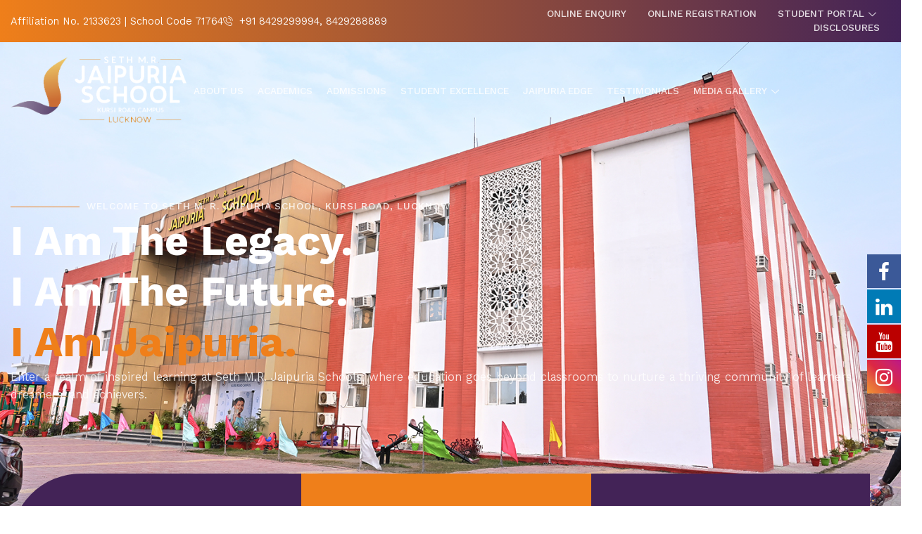

--- FILE ---
content_type: text/html; charset=UTF-8
request_url: https://www.jaipuriaschoolkursiroadlko.in/
body_size: 29830
content:
<!doctype html>
<html dir="ltr" lang="en-US" prefix="og: https://ogp.me/ns#">
<head>
	<meta charset="UTF-8">
	<meta name="viewport" content="width=device-width, initial-scale=1">
	<link rel="profile" href="https://gmpg.org/xfn/11">
	<title>Best CBSE School in Lucknow | Top 10 School in Lucknow</title>

			<style>
			.fuse_social_icons_links {
			    display: block;
			}
			.facebook-awesome-social::before {
			    content: "\f09a" !important;
			}
			


			.awesome-social-img img {
			    position: absolute;
			    top: 50%;
			    left: 50%;
			    transform: translate(-50%,-50%);
			}

			.awesome-social-img {
			    position: relative;
			}			
			.icon_wrapper .awesome-social {
			    font-family: 'FuseAwesome' !important;
			}
			#icon_wrapper .fuse_social_icons_links .awesome-social {
			    font-family: "FuseAwesome" !important;
			    ext-rendering: auto !important;
			    -webkit-font-smoothing: antialiased !important;
			    -moz-osx-font-smoothing: grayscale !important;
			}
									
			
				#icon_wrapper{
					position: fixed;
					top: 50%;
					right: 0px;
					z-index: 99999;
				}

			
			.awesome-social

			{

            margin-top:2px;

			color: #fff !important;

			text-align: center !important;

			display: block;

			
			line-height: 51px !important;

			width: 48px !important;

			height: 48px !important;

			font-size: 28px !important;

			


			}

			
			.fuse_social_icons_links

			{

			outline:0 !important;



			}

			.fuse_social_icons_links:hover{

			text-decoration:none !important;

			}

			
			.fb-awesome-social

			{

			background: #3b5998;
			border-color: #3b5998;
			
			}
			.facebook-awesome-social

			{

			background: #3b5998;
			border-color: #3b5998;
						}
			
			.fuseicon-threads.threads-awesome-social.awesome-social::before {
			    content: "\e900";
			    font-family: 'FuseCustomIcons' !important;
			    			}

			.fuseicon-threads.threads-awesome-social.awesome-social {
			    background: #000;
			}


			.tw-awesome-social

			{

			background:#00aced;
			border-color: #00aced;
			
			}
			.twitter-awesome-social

			{

			background:#000;
			border-color: #000;
			
			}
			.rss-awesome-social

			{

			background:#FA9B39;
			border-color: #FA9B39;
			
			}

			.linkedin-awesome-social

			{

			background:#007bb6;
			border-color: #007bb6;
						}

			.youtube-awesome-social

			{

			background:#bb0000;
			border-color: #bb0000;
						}

			.flickr-awesome-social

			{

			background: #ff0084;
			border-color: #ff0084;
						}

			.pinterest-awesome-social

			{

			background:#cb2027;
			border-color: #cb2027;
						}

			.stumbleupon-awesome-social

			{

			background:#f74425 ;
			border-color: #f74425;
						}

			.google-plus-awesome-social

			{

			background:#f74425 ;
			border-color: #f74425;
						}

			.instagram-awesome-social

			{

			    background: -moz-linear-gradient(45deg, #f09433 0%, #e6683c 25%, #dc2743 50%, #cc2366 75%, #bc1888 100%);
			    background: -webkit-linear-gradient(45deg, #f09433 0%,#e6683c 25%,#dc2743 50%,#cc2366 75%,#bc1888 100%);
			    background: linear-gradient(45deg, #f09433 0%,#e6683c 25%,#dc2743 50%,#cc2366 75%,#bc1888 100%);
			    filter: progid:DXImageTransform.Microsoft.gradient( startColorstr='#f09433', endColorstr='#bc1888',GradientType=1 );
			    border-color: #f09433;
					    

			}

			.tumblr-awesome-social

			{

			background: #32506d ;
			border-color: #32506d;
						}

			.vine-awesome-social

			{

			background: #00bf8f ;
			border-color: #00bf8f;
						}

            .vk-awesome-social {



            background: #45668e ;
            border-color: #45668e;
            
            }

            .soundcloud-awesome-social

                {

            background: #ff3300 ;
            border-color: #ff3300;
            
                }

                .reddit-awesome-social{



            background: #ff4500 ;
            border-color: #ff4500;

                            }

                .stack-awesome-social{



            background: #fe7a15 ;
            border-color: #fe7a15;
            
                }

                .behance-awesome-social{

            background: #1769ff ;
            border-color: #1769ff;
            
                }

                .github-awesome-social{

            background: #999999 ;
            border-color: #999999;
            


                }

                .envelope-awesome-social{

                  background: #ccc ;
 				  border-color: #ccc;                 
 				                  }

/*  Mobile */









             




			</style>

<style>
#wpadminbar #wp-admin-bar-wccp_free_top_button .ab-icon:before {
	content: "\f160";
	color: #02CA02;
	top: 3px;
}
#wpadminbar #wp-admin-bar-wccp_free_top_button .ab-icon {
	transform: rotate(45deg);
}
</style>

		<!-- All in One SEO Pro 4.7.9 - aioseo.com -->
	<meta name="description" content="Discover the best CBSE school in Lucknow at Seth M. R. Jaipuria School, Kursi Road. Offering excellent education and holistic development, we are the top choice for school admissions 2025. Enroll now for your child’s bright future in Lucknow." />
	<meta name="robots" content="max-image-preview:large" />
	<meta name="keywords" content="best cbse school in lucknow,top 10 school in lucknow,english medium school in lucknow,cbse schools near kursi road,best school for kids in lucknow,smart classrooms in lucknow schools,school with science and computer labs,best co-curricular schools in lucknow,admissions open in cbse schools lucknow 2025,seth m. r. jaipuria school kursi road lucknow" />
	<link rel="canonical" href="https://www.jaipuriaschoolkursiroadlko.in/" />
	<meta name="generator" content="All in One SEO Pro (AIOSEO) 4.7.9" />
		<meta property="og:locale" content="en_US" />
		<meta property="og:site_name" content="Seth M. R. Jaipuria School Kursi Road Campus -" />
		<meta property="og:type" content="website" />
		<meta property="og:title" content="Best CBSE School in Lucknow | Top 10 School in Lucknow" />
		<meta property="og:description" content="Discover the best CBSE school in Lucknow at Seth M. R. Jaipuria School, Kursi Road. Offering excellent education and holistic development, we are the top choice for school admissions 2025. Enroll now for your child’s bright future in Lucknow." />
		<meta property="og:url" content="https://www.jaipuriaschoolkursiroadlko.in/" />
		<meta property="og:image" content="https://www.jaipuriaschoolkursiroadlko.in/wp-content/uploads/2025/06/Kursi-Road-Campus.jpg" />
		<meta property="og:image:secure_url" content="https://www.jaipuriaschoolkursiroadlko.in/wp-content/uploads/2025/06/Kursi-Road-Campus.jpg" />
		<meta property="og:image:width" content="1500" />
		<meta property="og:image:height" content="1001" />
		<meta name="twitter:card" content="summary_large_image" />
		<meta name="twitter:title" content="Best CBSE School in Lucknow | Top 10 School in Lucknow" />
		<meta name="twitter:description" content="Discover the best CBSE school in Lucknow at Seth M. R. Jaipuria School, Kursi Road. Offering excellent education and holistic development, we are the top choice for school admissions 2025. Enroll now for your child’s bright future in Lucknow." />
		<meta name="twitter:image" content="https://www.jaipuriaschoolkursiroadlko.in/wp-content/uploads/2025/06/Kursi-Road-Campus.jpg" />
		<script type="application/ld+json" class="aioseo-schema">
			{"@context":"https:\/\/schema.org","@graph":[{"@type":"BreadcrumbList","@id":"https:\/\/www.jaipuriaschoolkursiroadlko.in\/#breadcrumblist","itemListElement":[{"@type":"ListItem","@id":"https:\/\/www.jaipuriaschoolkursiroadlko.in\/#listItem","position":1,"name":"Home"}]},{"@type":"Organization","@id":"https:\/\/www.jaipuriaschoolkursiroadlko.in\/#organization","name":"Jaipuria School","url":"https:\/\/www.jaipuriaschoolkursiroadlko.in\/"},{"@type":"WebPage","@id":"https:\/\/www.jaipuriaschoolkursiroadlko.in\/#webpage","url":"https:\/\/www.jaipuriaschoolkursiroadlko.in\/","name":"Best CBSE School in Lucknow | Top 10 School in Lucknow","description":"Discover the best CBSE school in Lucknow at Seth M. R. Jaipuria School, Kursi Road. Offering excellent education and holistic development, we are the top choice for school admissions 2025. Enroll now for your child\u2019s bright future in Lucknow.","inLanguage":"en-US","isPartOf":{"@id":"https:\/\/www.jaipuriaschoolkursiroadlko.in\/#website"},"breadcrumb":{"@id":"https:\/\/www.jaipuriaschoolkursiroadlko.in\/#breadcrumblist"},"datePublished":"2024-10-14T07:49:47+05:30","dateModified":"2025-07-29T20:44:05+05:30"},{"@type":"WebSite","@id":"https:\/\/www.jaipuriaschoolkursiroadlko.in\/#website","url":"https:\/\/www.jaipuriaschoolkursiroadlko.in\/","name":"Jaipuria School","inLanguage":"en-US","publisher":{"@id":"https:\/\/www.jaipuriaschoolkursiroadlko.in\/#organization"},"potentialAction":{"@type":"SearchAction","target":{"@type":"EntryPoint","urlTemplate":"https:\/\/www.jaipuriaschoolkursiroadlko.in\/?s={search_term_string}"},"query-input":"required name=search_term_string"}}]}
		</script>
		<!-- All in One SEO Pro -->

<link rel="alternate" type="application/rss+xml" title="Seth M. R. Jaipuria School Kursi Road Campus &raquo; Feed" href="https://www.jaipuriaschoolkursiroadlko.in/feed/" />
<link rel="alternate" title="oEmbed (JSON)" type="application/json+oembed" href="https://www.jaipuriaschoolkursiroadlko.in/wp-json/oembed/1.0/embed?url=https%3A%2F%2Fwww.jaipuriaschoolkursiroadlko.in%2F" />
<link rel="alternate" title="oEmbed (XML)" type="text/xml+oembed" href="https://www.jaipuriaschoolkursiroadlko.in/wp-json/oembed/1.0/embed?url=https%3A%2F%2Fwww.jaipuriaschoolkursiroadlko.in%2F&#038;format=xml" />
<style id='wp-img-auto-sizes-contain-inline-css'>
img:is([sizes=auto i],[sizes^="auto," i]){contain-intrinsic-size:3000px 1500px}
/*# sourceURL=wp-img-auto-sizes-contain-inline-css */
</style>
<style id='wp-emoji-styles-inline-css'>

	img.wp-smiley, img.emoji {
		display: inline !important;
		border: none !important;
		box-shadow: none !important;
		height: 1em !important;
		width: 1em !important;
		margin: 0 0.07em !important;
		vertical-align: -0.1em !important;
		background: none !important;
		padding: 0 !important;
	}
/*# sourceURL=wp-emoji-styles-inline-css */
</style>
<style id='classic-theme-styles-inline-css'>
/*! This file is auto-generated */
.wp-block-button__link{color:#fff;background-color:#32373c;border-radius:9999px;box-shadow:none;text-decoration:none;padding:calc(.667em + 2px) calc(1.333em + 2px);font-size:1.125em}.wp-block-file__button{background:#32373c;color:#fff;text-decoration:none}
/*# sourceURL=/wp-includes/css/classic-themes.min.css */
</style>
<link rel='stylesheet' id='redux-extendify-styles-css' href='https://www.jaipuriaschoolkursiroadlko.in/wp-content/plugins/fuse-social-floating-sidebar/framework/redux-core/assets/css/extendify-utilities.css?ver=4.4.0' media='all' />
<link rel='stylesheet' id='fuse-awesome-css' href='https://www.jaipuriaschoolkursiroadlko.in/wp-content/plugins/fuse-social-floating-sidebar/inc/font-awesome/css/font-awesome.min.css?ver=5.4.12' media='all' />
<link rel='stylesheet' id='hello-elementor-css' href='https://www.jaipuriaschoolkursiroadlko.in/wp-content/themes/hello-elementor/style.min.css?ver=3.1.1' media='all' />
<link rel='stylesheet' id='hello-elementor-theme-style-css' href='https://www.jaipuriaschoolkursiroadlko.in/wp-content/themes/hello-elementor/theme.min.css?ver=3.1.1' media='all' />
<link rel='stylesheet' id='hello-elementor-header-footer-css' href='https://www.jaipuriaschoolkursiroadlko.in/wp-content/themes/hello-elementor/header-footer.min.css?ver=3.1.1' media='all' />
<link rel='stylesheet' id='elementor-frontend-css' href='https://www.jaipuriaschoolkursiroadlko.in/wp-content/plugins/elementor/assets/css/frontend.min.css?ver=3.27.3' media='all' />
<link rel='stylesheet' id='elementor-post-9-css' href='https://www.jaipuriaschoolkursiroadlko.in/wp-content/uploads/elementor/css/post-9.css?ver=1764767624' media='all' />
<link rel='stylesheet' id='widget-icon-list-css' href='https://www.jaipuriaschoolkursiroadlko.in/wp-content/plugins/elementor/assets/css/widget-icon-list.min.css?ver=3.27.3' media='all' />
<link rel='stylesheet' id='e-animation-float-css' href='https://www.jaipuriaschoolkursiroadlko.in/wp-content/plugins/elementor/assets/lib/animations/styles/e-animation-float.min.css?ver=3.27.3' media='all' />
<link rel='stylesheet' id='widget-social-icons-css' href='https://www.jaipuriaschoolkursiroadlko.in/wp-content/plugins/elementor/assets/css/widget-social-icons.min.css?ver=3.27.3' media='all' />
<link rel='stylesheet' id='e-apple-webkit-css' href='https://www.jaipuriaschoolkursiroadlko.in/wp-content/plugins/elementor/assets/css/conditionals/apple-webkit.min.css?ver=3.27.3' media='all' />
<link rel='stylesheet' id='widget-image-css' href='https://www.jaipuriaschoolkursiroadlko.in/wp-content/plugins/elementor/assets/css/widget-image.min.css?ver=3.27.3' media='all' />
<link rel='stylesheet' id='widget-heading-css' href='https://www.jaipuriaschoolkursiroadlko.in/wp-content/plugins/elementor/assets/css/widget-heading.min.css?ver=3.27.3' media='all' />
<link rel='stylesheet' id='e-animation-fadeIn-css' href='https://www.jaipuriaschoolkursiroadlko.in/wp-content/plugins/elementor/assets/lib/animations/styles/fadeIn.min.css?ver=3.27.3' media='all' />
<link rel='stylesheet' id='e-popup-css' href='https://www.jaipuriaschoolkursiroadlko.in/wp-content/plugins/elementor-pro/assets/css/conditionals/popup.min.css?ver=3.27.2' media='all' />
<link rel='stylesheet' id='e-animation-fadeInUp-css' href='https://www.jaipuriaschoolkursiroadlko.in/wp-content/plugins/elementor/assets/lib/animations/styles/fadeInUp.min.css?ver=3.27.3' media='all' />
<link rel='stylesheet' id='widget-divider-css' href='https://www.jaipuriaschoolkursiroadlko.in/wp-content/plugins/elementor/assets/css/widget-divider.min.css?ver=3.27.3' media='all' />
<link rel='stylesheet' id='widget-text-editor-css' href='https://www.jaipuriaschoolkursiroadlko.in/wp-content/plugins/elementor/assets/css/widget-text-editor.min.css?ver=3.27.3' media='all' />
<link rel='stylesheet' id='e-shapes-css' href='https://www.jaipuriaschoolkursiroadlko.in/wp-content/plugins/elementor/assets/css/conditionals/shapes.min.css?ver=3.27.3' media='all' />
<link rel='stylesheet' id='e-animation-fadeInLeft-css' href='https://www.jaipuriaschoolkursiroadlko.in/wp-content/plugins/elementor/assets/lib/animations/styles/fadeInLeft.min.css?ver=3.27.3' media='all' />
<link rel='stylesheet' id='widget-icon-box-css' href='https://www.jaipuriaschoolkursiroadlko.in/wp-content/plugins/elementor/assets/css/widget-icon-box.min.css?ver=3.27.3' media='all' />
<link rel='stylesheet' id='widget-image-box-css' href='https://www.jaipuriaschoolkursiroadlko.in/wp-content/plugins/elementor/assets/css/widget-image-box.min.css?ver=3.27.3' media='all' />
<link rel='stylesheet' id='elementor-post-84-css' href='https://www.jaipuriaschoolkursiroadlko.in/wp-content/uploads/elementor/css/post-84.css?ver=1764770396' media='all' />
<link rel='stylesheet' id='elementor-post-90-css' href='https://www.jaipuriaschoolkursiroadlko.in/wp-content/uploads/elementor/css/post-90.css?ver=1764767626' media='all' />
<link rel='stylesheet' id='elementor-post-92-css' href='https://www.jaipuriaschoolkursiroadlko.in/wp-content/uploads/elementor/css/post-92.css?ver=1764767626' media='all' />
<link rel='stylesheet' id='elementor-post-4553-css' href='https://www.jaipuriaschoolkursiroadlko.in/wp-content/uploads/elementor/css/post-4553.css?ver=1769508483' media='all' />
<link rel='stylesheet' id='ekit-widget-styles-css' href='https://www.jaipuriaschoolkursiroadlko.in/wp-content/plugins/elementskit-lite/widgets/init/assets/css/widget-styles.css?ver=3.3.5' media='all' />
<link rel='stylesheet' id='ekit-responsive-css' href='https://www.jaipuriaschoolkursiroadlko.in/wp-content/plugins/elementskit-lite/widgets/init/assets/css/responsive.css?ver=3.3.5' media='all' />
<link rel='stylesheet' id='eael-general-css' href='https://www.jaipuriaschoolkursiroadlko.in/wp-content/plugins/essential-addons-for-elementor-lite/assets/front-end/css/view/general.min.css?ver=6.1.1' media='all' />
<link rel='stylesheet' id='google-fonts-1-css' href='https://fonts.googleapis.com/css?family=Kantumruy+Pro%3A100%2C100italic%2C200%2C200italic%2C300%2C300italic%2C400%2C400italic%2C500%2C500italic%2C600%2C600italic%2C700%2C700italic%2C800%2C800italic%2C900%2C900italic&#038;display=swap&#038;ver=6.9' media='all' />
<link rel='stylesheet' id='elementor-icons-ekiticons-css' href='https://www.jaipuriaschoolkursiroadlko.in/wp-content/plugins/elementskit-lite/modules/elementskit-icon-pack/assets/css/ekiticons.css?ver=3.3.5' media='all' />
<link rel="preconnect" href="https://fonts.gstatic.com/" crossorigin><script src="https://www.jaipuriaschoolkursiroadlko.in/wp-includes/js/jquery/jquery.min.js?ver=3.7.1" id="jquery-core-js"></script>
<script src="https://www.jaipuriaschoolkursiroadlko.in/wp-includes/js/jquery/jquery-migrate.min.js?ver=3.4.1" id="jquery-migrate-js"></script>
<script id="fuse-social-script-js-extra">
var fuse_social = {"ajax_url":"https://www.jaipuriaschoolkursiroadlko.in/wp-admin/admin-ajax.php"};
//# sourceURL=fuse-social-script-js-extra
</script>
<script src="https://www.jaipuriaschoolkursiroadlko.in/wp-content/plugins/fuse-social-floating-sidebar/inc/js/fuse_script.js?ver=343352845" id="fuse-social-script-js"></script>
<link rel="https://api.w.org/" href="https://www.jaipuriaschoolkursiroadlko.in/wp-json/" /><link rel="alternate" title="JSON" type="application/json" href="https://www.jaipuriaschoolkursiroadlko.in/wp-json/wp/v2/pages/84" /><link rel="EditURI" type="application/rsd+xml" title="RSD" href="https://www.jaipuriaschoolkursiroadlko.in/xmlrpc.php?rsd" />
<meta name="generator" content="WordPress 6.9" />
<link rel='shortlink' href='https://www.jaipuriaschoolkursiroadlko.in/' />
<meta name="generator" content="Redux 4.4.0" /><script id="wpcp_disable_selection" type="text/javascript">
var image_save_msg='You are not allowed to save images!';
	var no_menu_msg='Context Menu disabled!';
	var smessage = "Content is protected !!";

function disableEnterKey(e)
{
	var elemtype = e.target.tagName;
	
	elemtype = elemtype.toUpperCase();
	
	if (elemtype == "TEXT" || elemtype == "TEXTAREA" || elemtype == "INPUT" || elemtype == "PASSWORD" || elemtype == "SELECT" || elemtype == "OPTION" || elemtype == "EMBED")
	{
		elemtype = 'TEXT';
	}
	
	if (e.ctrlKey){
     var key;
     if(window.event)
          key = window.event.keyCode;     //IE
     else
          key = e.which;     //firefox (97)
    //if (key != 17) alert(key);
     if (elemtype!= 'TEXT' && (key == 97 || key == 65 || key == 67 || key == 99 || key == 88 || key == 120 || key == 26 || key == 85  || key == 86 || key == 83 || key == 43 || key == 73))
     {
		if(wccp_free_iscontenteditable(e)) return true;
		show_wpcp_message('You are not allowed to copy content or view source');
		return false;
     }else
     	return true;
     }
}


/*For contenteditable tags*/
function wccp_free_iscontenteditable(e)
{
	var e = e || window.event; // also there is no e.target property in IE. instead IE uses window.event.srcElement
  	
	var target = e.target || e.srcElement;

	var elemtype = e.target.nodeName;
	
	elemtype = elemtype.toUpperCase();
	
	var iscontenteditable = "false";
		
	if(typeof target.getAttribute!="undefined" ) iscontenteditable = target.getAttribute("contenteditable"); // Return true or false as string
	
	var iscontenteditable2 = false;
	
	if(typeof target.isContentEditable!="undefined" ) iscontenteditable2 = target.isContentEditable; // Return true or false as boolean

	if(target.parentElement.isContentEditable) iscontenteditable2 = true;
	
	if (iscontenteditable == "true" || iscontenteditable2 == true)
	{
		if(typeof target.style!="undefined" ) target.style.cursor = "text";
		
		return true;
	}
}

////////////////////////////////////
function disable_copy(e)
{	
	var e = e || window.event; // also there is no e.target property in IE. instead IE uses window.event.srcElement
	
	var elemtype = e.target.tagName;
	
	elemtype = elemtype.toUpperCase();
	
	if (elemtype == "TEXT" || elemtype == "TEXTAREA" || elemtype == "INPUT" || elemtype == "PASSWORD" || elemtype == "SELECT" || elemtype == "OPTION" || elemtype == "EMBED")
	{
		elemtype = 'TEXT';
	}
	
	if(wccp_free_iscontenteditable(e)) return true;
	
	var isSafari = /Safari/.test(navigator.userAgent) && /Apple Computer/.test(navigator.vendor);
	
	var checker_IMG = '';
	if (elemtype == "IMG" && checker_IMG == 'checked' && e.detail >= 2) {show_wpcp_message(alertMsg_IMG);return false;}
	if (elemtype != "TEXT")
	{
		if (smessage !== "" && e.detail == 2)
			show_wpcp_message(smessage);
		
		if (isSafari)
			return true;
		else
			return false;
	}	
}

//////////////////////////////////////////
function disable_copy_ie()
{
	var e = e || window.event;
	var elemtype = window.event.srcElement.nodeName;
	elemtype = elemtype.toUpperCase();
	if(wccp_free_iscontenteditable(e)) return true;
	if (elemtype == "IMG") {show_wpcp_message(alertMsg_IMG);return false;}
	if (elemtype != "TEXT" && elemtype != "TEXTAREA" && elemtype != "INPUT" && elemtype != "PASSWORD" && elemtype != "SELECT" && elemtype != "OPTION" && elemtype != "EMBED")
	{
		return false;
	}
}	
function reEnable()
{
	return true;
}
document.onkeydown = disableEnterKey;
document.onselectstart = disable_copy_ie;
if(navigator.userAgent.indexOf('MSIE')==-1)
{
	document.onmousedown = disable_copy;
	document.onclick = reEnable;
}
function disableSelection(target)
{
    //For IE This code will work
    if (typeof target.onselectstart!="undefined")
    target.onselectstart = disable_copy_ie;
    
    //For Firefox This code will work
    else if (typeof target.style.MozUserSelect!="undefined")
    {target.style.MozUserSelect="none";}
    
    //All other  (ie: Opera) This code will work
    else
    target.onmousedown=function(){return false}
    target.style.cursor = "default";
}
//Calling the JS function directly just after body load
window.onload = function(){disableSelection(document.body);};

//////////////////special for safari Start////////////////
var onlongtouch;
var timer;
var touchduration = 1000; //length of time we want the user to touch before we do something

var elemtype = "";
function touchstart(e) {
	var e = e || window.event;
  // also there is no e.target property in IE.
  // instead IE uses window.event.srcElement
  	var target = e.target || e.srcElement;
	
	elemtype = window.event.srcElement.nodeName;
	
	elemtype = elemtype.toUpperCase();
	
	if(!wccp_pro_is_passive()) e.preventDefault();
	if (!timer) {
		timer = setTimeout(onlongtouch, touchduration);
	}
}

function touchend() {
    //stops short touches from firing the event
    if (timer) {
        clearTimeout(timer);
        timer = null;
    }
	onlongtouch();
}

onlongtouch = function(e) { //this will clear the current selection if anything selected
	
	if (elemtype != "TEXT" && elemtype != "TEXTAREA" && elemtype != "INPUT" && elemtype != "PASSWORD" && elemtype != "SELECT" && elemtype != "EMBED" && elemtype != "OPTION")	
	{
		if (window.getSelection) {
			if (window.getSelection().empty) {  // Chrome
			window.getSelection().empty();
			} else if (window.getSelection().removeAllRanges) {  // Firefox
			window.getSelection().removeAllRanges();
			}
		} else if (document.selection) {  // IE?
			document.selection.empty();
		}
		return false;
	}
};

document.addEventListener("DOMContentLoaded", function(event) { 
    window.addEventListener("touchstart", touchstart, false);
    window.addEventListener("touchend", touchend, false);
});

function wccp_pro_is_passive() {

  var cold = false,
  hike = function() {};

  try {
	  const object1 = {};
  var aid = Object.defineProperty(object1, 'passive', {
  get() {cold = true}
  });
  window.addEventListener('test', hike, aid);
  window.removeEventListener('test', hike, aid);
  } catch (e) {}

  return cold;
}
/*special for safari End*/
</script>
<script id="wpcp_disable_Right_Click" type="text/javascript">
document.ondragstart = function() { return false;}
	function nocontext(e) {
	   return false;
	}
	document.oncontextmenu = nocontext;
</script>
<style>
.unselectable
{
-moz-user-select:none;
-webkit-user-select:none;
cursor: default;
}
html
{
-webkit-touch-callout: none;
-webkit-user-select: none;
-khtml-user-select: none;
-moz-user-select: none;
-ms-user-select: none;
user-select: none;
-webkit-tap-highlight-color: rgba(0,0,0,0);
}
</style>
<script id="wpcp_css_disable_selection" type="text/javascript">
var e = document.getElementsByTagName('body')[0];
if(e)
{
	e.setAttribute('unselectable',"on");
}
</script>
<meta name="generator" content="Elementor 3.27.3; features: e_font_icon_svg, additional_custom_breakpoints, e_element_cache; settings: css_print_method-external, google_font-enabled, font_display-swap">
<!-- Google tag (gtag.js) -->
<script async src="https://www.googletagmanager.com/gtag/js?id=G-VWVNXX0N6K"></script>
<script>
  window.dataLayer = window.dataLayer || [];
  function gtag(){dataLayer.push(arguments);}
  gtag('js', new Date());

  gtag('config', 'G-VWVNXX0N6K');
</script>
			<style>
				.e-con.e-parent:nth-of-type(n+4):not(.e-lazyloaded):not(.e-no-lazyload),
				.e-con.e-parent:nth-of-type(n+4):not(.e-lazyloaded):not(.e-no-lazyload) * {
					background-image: none !important;
				}
				@media screen and (max-height: 1024px) {
					.e-con.e-parent:nth-of-type(n+3):not(.e-lazyloaded):not(.e-no-lazyload),
					.e-con.e-parent:nth-of-type(n+3):not(.e-lazyloaded):not(.e-no-lazyload) * {
						background-image: none !important;
					}
				}
				@media screen and (max-height: 640px) {
					.e-con.e-parent:nth-of-type(n+2):not(.e-lazyloaded):not(.e-no-lazyload),
					.e-con.e-parent:nth-of-type(n+2):not(.e-lazyloaded):not(.e-no-lazyload) * {
						background-image: none !important;
					}
				}
			</style>
			<link rel="icon" href="https://www.jaipuriaschoolkursiroadlko.in/wp-content/uploads/2024/12/cropped-jaipuria-fav-150x150.png" sizes="32x32" />
<link rel="icon" href="https://www.jaipuriaschoolkursiroadlko.in/wp-content/uploads/2024/12/cropped-jaipuria-fav-300x300.png" sizes="192x192" />
<link rel="apple-touch-icon" href="https://www.jaipuriaschoolkursiroadlko.in/wp-content/uploads/2024/12/cropped-jaipuria-fav-300x300.png" />
<meta name="msapplication-TileImage" content="https://www.jaipuriaschoolkursiroadlko.in/wp-content/uploads/2024/12/cropped-jaipuria-fav-300x300.png" />
<style id='wp-block-paragraph-inline-css'>
.is-small-text{font-size:.875em}.is-regular-text{font-size:1em}.is-large-text{font-size:2.25em}.is-larger-text{font-size:3em}.has-drop-cap:not(:focus):first-letter{float:left;font-size:8.4em;font-style:normal;font-weight:100;line-height:.68;margin:.05em .1em 0 0;text-transform:uppercase}body.rtl .has-drop-cap:not(:focus):first-letter{float:none;margin-left:.1em}p.has-drop-cap.has-background{overflow:hidden}:root :where(p.has-background){padding:1.25em 2.375em}:where(p.has-text-color:not(.has-link-color)) a{color:inherit}p.has-text-align-left[style*="writing-mode:vertical-lr"],p.has-text-align-right[style*="writing-mode:vertical-rl"]{rotate:180deg}
/*# sourceURL=https://www.jaipuriaschoolkursiroadlko.in/wp-includes/blocks/paragraph/style.min.css */
</style>
<style id='global-styles-inline-css'>
:root{--wp--preset--aspect-ratio--square: 1;--wp--preset--aspect-ratio--4-3: 4/3;--wp--preset--aspect-ratio--3-4: 3/4;--wp--preset--aspect-ratio--3-2: 3/2;--wp--preset--aspect-ratio--2-3: 2/3;--wp--preset--aspect-ratio--16-9: 16/9;--wp--preset--aspect-ratio--9-16: 9/16;--wp--preset--color--black: #000000;--wp--preset--color--cyan-bluish-gray: #abb8c3;--wp--preset--color--white: #ffffff;--wp--preset--color--pale-pink: #f78da7;--wp--preset--color--vivid-red: #cf2e2e;--wp--preset--color--luminous-vivid-orange: #ff6900;--wp--preset--color--luminous-vivid-amber: #fcb900;--wp--preset--color--light-green-cyan: #7bdcb5;--wp--preset--color--vivid-green-cyan: #00d084;--wp--preset--color--pale-cyan-blue: #8ed1fc;--wp--preset--color--vivid-cyan-blue: #0693e3;--wp--preset--color--vivid-purple: #9b51e0;--wp--preset--gradient--vivid-cyan-blue-to-vivid-purple: linear-gradient(135deg,rgb(6,147,227) 0%,rgb(155,81,224) 100%);--wp--preset--gradient--light-green-cyan-to-vivid-green-cyan: linear-gradient(135deg,rgb(122,220,180) 0%,rgb(0,208,130) 100%);--wp--preset--gradient--luminous-vivid-amber-to-luminous-vivid-orange: linear-gradient(135deg,rgb(252,185,0) 0%,rgb(255,105,0) 100%);--wp--preset--gradient--luminous-vivid-orange-to-vivid-red: linear-gradient(135deg,rgb(255,105,0) 0%,rgb(207,46,46) 100%);--wp--preset--gradient--very-light-gray-to-cyan-bluish-gray: linear-gradient(135deg,rgb(238,238,238) 0%,rgb(169,184,195) 100%);--wp--preset--gradient--cool-to-warm-spectrum: linear-gradient(135deg,rgb(74,234,220) 0%,rgb(151,120,209) 20%,rgb(207,42,186) 40%,rgb(238,44,130) 60%,rgb(251,105,98) 80%,rgb(254,248,76) 100%);--wp--preset--gradient--blush-light-purple: linear-gradient(135deg,rgb(255,206,236) 0%,rgb(152,150,240) 100%);--wp--preset--gradient--blush-bordeaux: linear-gradient(135deg,rgb(254,205,165) 0%,rgb(254,45,45) 50%,rgb(107,0,62) 100%);--wp--preset--gradient--luminous-dusk: linear-gradient(135deg,rgb(255,203,112) 0%,rgb(199,81,192) 50%,rgb(65,88,208) 100%);--wp--preset--gradient--pale-ocean: linear-gradient(135deg,rgb(255,245,203) 0%,rgb(182,227,212) 50%,rgb(51,167,181) 100%);--wp--preset--gradient--electric-grass: linear-gradient(135deg,rgb(202,248,128) 0%,rgb(113,206,126) 100%);--wp--preset--gradient--midnight: linear-gradient(135deg,rgb(2,3,129) 0%,rgb(40,116,252) 100%);--wp--preset--font-size--small: 13px;--wp--preset--font-size--medium: 20px;--wp--preset--font-size--large: 36px;--wp--preset--font-size--x-large: 42px;--wp--preset--spacing--20: 0.44rem;--wp--preset--spacing--30: 0.67rem;--wp--preset--spacing--40: 1rem;--wp--preset--spacing--50: 1.5rem;--wp--preset--spacing--60: 2.25rem;--wp--preset--spacing--70: 3.38rem;--wp--preset--spacing--80: 5.06rem;--wp--preset--shadow--natural: 6px 6px 9px rgba(0, 0, 0, 0.2);--wp--preset--shadow--deep: 12px 12px 50px rgba(0, 0, 0, 0.4);--wp--preset--shadow--sharp: 6px 6px 0px rgba(0, 0, 0, 0.2);--wp--preset--shadow--outlined: 6px 6px 0px -3px rgb(255, 255, 255), 6px 6px rgb(0, 0, 0);--wp--preset--shadow--crisp: 6px 6px 0px rgb(0, 0, 0);}:where(.is-layout-flex){gap: 0.5em;}:where(.is-layout-grid){gap: 0.5em;}body .is-layout-flex{display: flex;}.is-layout-flex{flex-wrap: wrap;align-items: center;}.is-layout-flex > :is(*, div){margin: 0;}body .is-layout-grid{display: grid;}.is-layout-grid > :is(*, div){margin: 0;}:where(.wp-block-columns.is-layout-flex){gap: 2em;}:where(.wp-block-columns.is-layout-grid){gap: 2em;}:where(.wp-block-post-template.is-layout-flex){gap: 1.25em;}:where(.wp-block-post-template.is-layout-grid){gap: 1.25em;}.has-black-color{color: var(--wp--preset--color--black) !important;}.has-cyan-bluish-gray-color{color: var(--wp--preset--color--cyan-bluish-gray) !important;}.has-white-color{color: var(--wp--preset--color--white) !important;}.has-pale-pink-color{color: var(--wp--preset--color--pale-pink) !important;}.has-vivid-red-color{color: var(--wp--preset--color--vivid-red) !important;}.has-luminous-vivid-orange-color{color: var(--wp--preset--color--luminous-vivid-orange) !important;}.has-luminous-vivid-amber-color{color: var(--wp--preset--color--luminous-vivid-amber) !important;}.has-light-green-cyan-color{color: var(--wp--preset--color--light-green-cyan) !important;}.has-vivid-green-cyan-color{color: var(--wp--preset--color--vivid-green-cyan) !important;}.has-pale-cyan-blue-color{color: var(--wp--preset--color--pale-cyan-blue) !important;}.has-vivid-cyan-blue-color{color: var(--wp--preset--color--vivid-cyan-blue) !important;}.has-vivid-purple-color{color: var(--wp--preset--color--vivid-purple) !important;}.has-black-background-color{background-color: var(--wp--preset--color--black) !important;}.has-cyan-bluish-gray-background-color{background-color: var(--wp--preset--color--cyan-bluish-gray) !important;}.has-white-background-color{background-color: var(--wp--preset--color--white) !important;}.has-pale-pink-background-color{background-color: var(--wp--preset--color--pale-pink) !important;}.has-vivid-red-background-color{background-color: var(--wp--preset--color--vivid-red) !important;}.has-luminous-vivid-orange-background-color{background-color: var(--wp--preset--color--luminous-vivid-orange) !important;}.has-luminous-vivid-amber-background-color{background-color: var(--wp--preset--color--luminous-vivid-amber) !important;}.has-light-green-cyan-background-color{background-color: var(--wp--preset--color--light-green-cyan) !important;}.has-vivid-green-cyan-background-color{background-color: var(--wp--preset--color--vivid-green-cyan) !important;}.has-pale-cyan-blue-background-color{background-color: var(--wp--preset--color--pale-cyan-blue) !important;}.has-vivid-cyan-blue-background-color{background-color: var(--wp--preset--color--vivid-cyan-blue) !important;}.has-vivid-purple-background-color{background-color: var(--wp--preset--color--vivid-purple) !important;}.has-black-border-color{border-color: var(--wp--preset--color--black) !important;}.has-cyan-bluish-gray-border-color{border-color: var(--wp--preset--color--cyan-bluish-gray) !important;}.has-white-border-color{border-color: var(--wp--preset--color--white) !important;}.has-pale-pink-border-color{border-color: var(--wp--preset--color--pale-pink) !important;}.has-vivid-red-border-color{border-color: var(--wp--preset--color--vivid-red) !important;}.has-luminous-vivid-orange-border-color{border-color: var(--wp--preset--color--luminous-vivid-orange) !important;}.has-luminous-vivid-amber-border-color{border-color: var(--wp--preset--color--luminous-vivid-amber) !important;}.has-light-green-cyan-border-color{border-color: var(--wp--preset--color--light-green-cyan) !important;}.has-vivid-green-cyan-border-color{border-color: var(--wp--preset--color--vivid-green-cyan) !important;}.has-pale-cyan-blue-border-color{border-color: var(--wp--preset--color--pale-cyan-blue) !important;}.has-vivid-cyan-blue-border-color{border-color: var(--wp--preset--color--vivid-cyan-blue) !important;}.has-vivid-purple-border-color{border-color: var(--wp--preset--color--vivid-purple) !important;}.has-vivid-cyan-blue-to-vivid-purple-gradient-background{background: var(--wp--preset--gradient--vivid-cyan-blue-to-vivid-purple) !important;}.has-light-green-cyan-to-vivid-green-cyan-gradient-background{background: var(--wp--preset--gradient--light-green-cyan-to-vivid-green-cyan) !important;}.has-luminous-vivid-amber-to-luminous-vivid-orange-gradient-background{background: var(--wp--preset--gradient--luminous-vivid-amber-to-luminous-vivid-orange) !important;}.has-luminous-vivid-orange-to-vivid-red-gradient-background{background: var(--wp--preset--gradient--luminous-vivid-orange-to-vivid-red) !important;}.has-very-light-gray-to-cyan-bluish-gray-gradient-background{background: var(--wp--preset--gradient--very-light-gray-to-cyan-bluish-gray) !important;}.has-cool-to-warm-spectrum-gradient-background{background: var(--wp--preset--gradient--cool-to-warm-spectrum) !important;}.has-blush-light-purple-gradient-background{background: var(--wp--preset--gradient--blush-light-purple) !important;}.has-blush-bordeaux-gradient-background{background: var(--wp--preset--gradient--blush-bordeaux) !important;}.has-luminous-dusk-gradient-background{background: var(--wp--preset--gradient--luminous-dusk) !important;}.has-pale-ocean-gradient-background{background: var(--wp--preset--gradient--pale-ocean) !important;}.has-electric-grass-gradient-background{background: var(--wp--preset--gradient--electric-grass) !important;}.has-midnight-gradient-background{background: var(--wp--preset--gradient--midnight) !important;}.has-small-font-size{font-size: var(--wp--preset--font-size--small) !important;}.has-medium-font-size{font-size: var(--wp--preset--font-size--medium) !important;}.has-large-font-size{font-size: var(--wp--preset--font-size--large) !important;}.has-x-large-font-size{font-size: var(--wp--preset--font-size--x-large) !important;}
/*# sourceURL=global-styles-inline-css */
</style>
</head>
<body class="home wp-singular page-template page-template-elementor_header_footer page page-id-84 wp-theme-hello-elementor unselectable elementor-default elementor-template-full-width elementor-kit-9 elementor-page elementor-page-84 elementor-page-4144 elementor-page-4304">


<a class="skip-link screen-reader-text" href="#content">Skip to content</a>

		<div data-elementor-type="header" data-elementor-id="90" class="elementor elementor-90 elementor-location-header" data-elementor-post-type="elementor_library">
			<div data-particle_enable="false" data-particle-mobile-disabled="false" class="elementor-element elementor-element-271fb8a9 elementor-hidden-desktop elementor-hidden-tablet elementor-hidden-mobile e-flex e-con-boxed e-con e-parent" data-id="271fb8a9" data-element_type="container">
					<div class="e-con-inner">
		<div data-particle_enable="false" data-particle-mobile-disabled="false" class="elementor-element elementor-element-326359ae e-con-full elementor-hidden-tablet elementor-hidden-mobile elementor-hidden-desktop e-flex e-con e-child" data-id="326359ae" data-element_type="container">
		<div data-particle_enable="false" data-particle-mobile-disabled="false" class="elementor-element elementor-element-4e2edec9 e-con-full e-flex e-con e-child" data-id="4e2edec9" data-element_type="container">
				<div class="elementor-element elementor-element-375d5818 elementor-icon-list--layout-inline elementor-tablet-align-center elementor-list-item-link-full_width elementor-widget elementor-widget-icon-list" data-id="375d5818" data-element_type="widget" data-widget_type="icon-list.default">
				<div class="elementor-widget-container">
							<ul class="elementor-icon-list-items elementor-inline-items">
							<li class="elementor-icon-list-item elementor-inline-item">
											<span class="elementor-icon-list-icon">
							<i aria-hidden="true" class="icon icon-map-marker1"></i>						</span>
										<span class="elementor-icon-list-text">Loss Angless US Block ABC</span>
									</li>
								<li class="elementor-icon-list-item elementor-inline-item">
											<span class="elementor-icon-list-icon">
							<i aria-hidden="true" class="icon icon-phone1"></i>						</span>
										<span class="elementor-icon-list-text">+62 123 456 789</span>
									</li>
						</ul>
						</div>
				</div>
				</div>
		<div data-particle_enable="false" data-particle-mobile-disabled="false" class="elementor-element elementor-element-6d029bce e-con-full e-flex e-con e-child" data-id="6d029bce" data-element_type="container">
				<div class="elementor-element elementor-element-53e5615d elementor-shape-circle e-grid-align-right e-grid-align-tablet-center elementor-grid-0 elementor-widget elementor-widget-social-icons" data-id="53e5615d" data-element_type="widget" data-widget_type="social-icons.default">
				<div class="elementor-widget-container">
							<div class="elementor-social-icons-wrapper elementor-grid">
							<span class="elementor-grid-item">
					<a class="elementor-icon elementor-social-icon elementor-social-icon-facebook elementor-animation-float elementor-repeater-item-3d6ce5b" target="_blank">
						<span class="elementor-screen-only">Facebook</span>
						<svg class="e-font-icon-svg e-fab-facebook" viewBox="0 0 512 512" xmlns="http://www.w3.org/2000/svg"><path d="M504 256C504 119 393 8 256 8S8 119 8 256c0 123.78 90.69 226.38 209.25 245V327.69h-63V256h63v-54.64c0-62.15 37-96.48 93.67-96.48 27.14 0 55.52 4.84 55.52 4.84v61h-31.28c-30.8 0-40.41 19.12-40.41 38.73V256h68.78l-11 71.69h-57.78V501C413.31 482.38 504 379.78 504 256z"></path></svg>					</a>
				</span>
							<span class="elementor-grid-item">
					<a class="elementor-icon elementor-social-icon elementor-social-icon-twitter elementor-animation-float elementor-repeater-item-3f68423" target="_blank">
						<span class="elementor-screen-only">Twitter</span>
						<svg class="e-font-icon-svg e-fab-twitter" viewBox="0 0 512 512" xmlns="http://www.w3.org/2000/svg"><path d="M459.37 151.716c.325 4.548.325 9.097.325 13.645 0 138.72-105.583 298.558-298.558 298.558-59.452 0-114.68-17.219-161.137-47.106 8.447.974 16.568 1.299 25.34 1.299 49.055 0 94.213-16.568 130.274-44.832-46.132-.975-84.792-31.188-98.112-72.772 6.498.974 12.995 1.624 19.818 1.624 9.421 0 18.843-1.3 27.614-3.573-48.081-9.747-84.143-51.98-84.143-102.985v-1.299c13.969 7.797 30.214 12.67 47.431 13.319-28.264-18.843-46.781-51.005-46.781-87.391 0-19.492 5.197-37.36 14.294-52.954 51.655 63.675 129.3 105.258 216.365 109.807-1.624-7.797-2.599-15.918-2.599-24.04 0-57.828 46.782-104.934 104.934-104.934 30.213 0 57.502 12.67 76.67 33.137 23.715-4.548 46.456-13.32 66.599-25.34-7.798 24.366-24.366 44.833-46.132 57.827 21.117-2.273 41.584-8.122 60.426-16.243-14.292 20.791-32.161 39.308-52.628 54.253z"></path></svg>					</a>
				</span>
							<span class="elementor-grid-item">
					<a class="elementor-icon elementor-social-icon elementor-social-icon-youtube elementor-animation-float elementor-repeater-item-e9d5a3d" target="_blank">
						<span class="elementor-screen-only">Youtube</span>
						<svg class="e-font-icon-svg e-fab-youtube" viewBox="0 0 576 512" xmlns="http://www.w3.org/2000/svg"><path d="M549.655 124.083c-6.281-23.65-24.787-42.276-48.284-48.597C458.781 64 288 64 288 64S117.22 64 74.629 75.486c-23.497 6.322-42.003 24.947-48.284 48.597-11.412 42.867-11.412 132.305-11.412 132.305s0 89.438 11.412 132.305c6.281 23.65 24.787 41.5 48.284 47.821C117.22 448 288 448 288 448s170.78 0 213.371-11.486c23.497-6.321 42.003-24.171 48.284-47.821 11.412-42.867 11.412-132.305 11.412-132.305s0-89.438-11.412-132.305zm-317.51 213.508V175.185l142.739 81.205-142.739 81.201z"></path></svg>					</a>
				</span>
							<span class="elementor-grid-item">
					<a class="elementor-icon elementor-social-icon elementor-social-icon-pinterest elementor-animation-float elementor-repeater-item-c0842ed" target="_blank">
						<span class="elementor-screen-only">Pinterest</span>
						<svg class="e-font-icon-svg e-fab-pinterest" viewBox="0 0 496 512" xmlns="http://www.w3.org/2000/svg"><path d="M496 256c0 137-111 248-248 248-25.6 0-50.2-3.9-73.4-11.1 10.1-16.5 25.2-43.5 30.8-65 3-11.6 15.4-59 15.4-59 8.1 15.4 31.7 28.5 56.8 28.5 74.8 0 128.7-68.8 128.7-154.3 0-81.9-66.9-143.2-152.9-143.2-107 0-163.9 71.8-163.9 150.1 0 36.4 19.4 81.7 50.3 96.1 4.7 2.2 7.2 1.2 8.3-3.3.8-3.4 5-20.3 6.9-28.1.6-2.5.3-4.7-1.7-7.1-10.1-12.5-18.3-35.3-18.3-56.6 0-54.7 41.4-107.6 112-107.6 60.9 0 103.6 41.5 103.6 100.9 0 67.1-33.9 113.6-78 113.6-24.3 0-42.6-20.1-36.7-44.8 7-29.5 20.5-61.3 20.5-82.6 0-19-10.2-34.9-31.4-34.9-24.9 0-44.9 25.7-44.9 60.2 0 22 7.4 36.8 7.4 36.8s-24.5 103.8-29 123.2c-5 21.4-3 51.6-.9 71.2C65.4 450.9 0 361.1 0 256 0 119 111 8 248 8s248 111 248 248z"></path></svg>					</a>
				</span>
					</div>
						</div>
				</div>
				</div>
				</div>
		<div data-particle_enable="false" data-particle-mobile-disabled="false" class="elementor-element elementor-element-4ee1c984 e-con-full e-flex e-con e-child" data-id="4ee1c984" data-element_type="container">
		<div data-particle_enable="false" data-particle-mobile-disabled="false" class="elementor-element elementor-element-27f1563e e-con-full e-flex e-con e-child" data-id="27f1563e" data-element_type="container">
				<div class="elementor-element elementor-element-52315c3b elementor-widget__width-initial elementor-widget elementor-widget-image" data-id="52315c3b" data-element_type="widget" data-widget_type="image.default">
				<div class="elementor-widget-container">
																<a href="https://www.jaipuriaschoolkursiroadlko.in">
							<img width="300" height="94" src="https://www.jaipuriaschoolkursiroadlko.in/wp-content/uploads/2024/10/JAIPURIA-LOGO-1-300x94-1.png" class="attachment-full size-full wp-image-100" alt="Seth M.R. Jaipuria Schools" />								</a>
															</div>
				</div>
				<div class="elementor-element elementor-element-6bc962b9 elementor-widget elementor-widget-ekit-nav-menu" data-id="6bc962b9" data-element_type="widget" data-widget_type="ekit-nav-menu.default">
				<div class="elementor-widget-container">
							<nav class="ekit-wid-con ekit_menu_responsive_tablet" 
			data-hamburger-icon="" 
			data-hamburger-icon-type="icon" 
			data-responsive-breakpoint="1024">
			            <button class="elementskit-menu-hamburger elementskit-menu-toggler"  type="button" aria-label="hamburger-icon">
                                    <span class="elementskit-menu-hamburger-icon"></span><span class="elementskit-menu-hamburger-icon"></span><span class="elementskit-menu-hamburger-icon"></span>
                            </button>
            <div id="ekit-megamenu-main-menu" class="elementskit-menu-container elementskit-menu-offcanvas-elements elementskit-navbar-nav-default ekit-nav-menu-one-page-no ekit-nav-dropdown-hover"><ul id="menu-main-menu" class="elementskit-navbar-nav elementskit-menu-po-right submenu-click-on-icon"><li id="menu-item-4247" class="menu-item menu-item-type-post_type menu-item-object-page menu-item-4247 nav-item elementskit-mobile-builder-content" data-vertical-menu=750px><a href="https://www.jaipuriaschoolkursiroadlko.in/about-us/" class="ekit-menu-nav-link">About Us</a></li>
<li id="menu-item-1939" class="menu-item menu-item-type-post_type menu-item-object-page menu-item-1939 nav-item elementskit-mobile-builder-content" data-vertical-menu=750px><a href="https://www.jaipuriaschoolkursiroadlko.in/academics/" class="ekit-menu-nav-link">Academics</a></li>
<li id="menu-item-4339" class="menu-item menu-item-type-post_type menu-item-object-page menu-item-4339 nav-item elementskit-mobile-builder-content" data-vertical-menu=750px><a href="https://www.jaipuriaschoolkursiroadlko.in/admissions/" class="ekit-menu-nav-link">Admissions</a></li>
<li id="menu-item-825" class="menu-item menu-item-type-post_type menu-item-object-page menu-item-825 nav-item elementskit-mobile-builder-content" data-vertical-menu=750px><a href="https://www.jaipuriaschoolkursiroadlko.in/student-excellence/" class="ekit-menu-nav-link">Student Excellence</a></li>
<li id="menu-item-1144" class="menu-item menu-item-type-post_type menu-item-object-page menu-item-1144 nav-item elementskit-mobile-builder-content" data-vertical-menu=750px><a href="https://www.jaipuriaschoolkursiroadlko.in/jaipuria-edge/" class="ekit-menu-nav-link">Jaipuria Edge</a></li>
<li id="menu-item-5087" class="menu-item menu-item-type-post_type menu-item-object-page menu-item-5087 nav-item elementskit-mobile-builder-content" data-vertical-menu=750px><a href="https://www.jaipuriaschoolkursiroadlko.in/testimonials/" class="ekit-menu-nav-link">Testimonials</a></li>
<li id="menu-item-5495" class="menu-item menu-item-type-custom menu-item-object-custom menu-item-has-children menu-item-5495 nav-item elementskit-dropdown-has relative_position elementskit-dropdown-menu-default_width elementskit-mobile-builder-content" data-vertical-menu=750px><a href="#" class="ekit-menu-nav-link ekit-menu-dropdown-toggle">Media Gallery<i aria-hidden="true" class="icon icon-down-arrow1 elementskit-submenu-indicator"></i></a>
<ul class="elementskit-dropdown elementskit-submenu-panel">
	<li id="menu-item-4593" class="menu-item menu-item-type-post_type menu-item-object-page menu-item-4593 nav-item elementskit-mobile-builder-content" data-vertical-menu=750px><a href="https://www.jaipuriaschoolkursiroadlko.in/media-gallery/" class=" dropdown-item">Media gallery</a>	<li id="menu-item-5496" class="menu-item menu-item-type-post_type menu-item-object-page menu-item-5496 nav-item elementskit-mobile-builder-content" data-vertical-menu=750px><a href="https://www.jaipuriaschoolkursiroadlko.in/photo-gallery/" class=" dropdown-item">Photo Gallery</a></ul>
</li>
</ul><div class="elementskit-nav-identity-panel"><button class="elementskit-menu-close elementskit-menu-toggler" type="button">X</button></div></div>			
			<div class="elementskit-menu-overlay elementskit-menu-offcanvas-elements elementskit-menu-toggler ekit-nav-menu--overlay"></div>        </nav>
						</div>
				</div>
				<div class="elementor-element elementor-element-60b7619 elementor-hidden-tablet elementor-hidden-mobile elementor-widget elementor-widget-button" data-id="60b7619" data-element_type="widget" data-widget_type="button.default">
				<div class="elementor-widget-container">
									<div class="elementor-button-wrapper">
					<a class="elementor-button elementor-button-link elementor-size-sm" href="https://www.jaipuriaschoolkursiroadlko.in/open-a-jaipuria-school/" target="_blank">
						<span class="elementor-button-content-wrapper">
									<span class="elementor-button-text">Open a Jaipuria School</span>
					</span>
					</a>
				</div>
								</div>
				</div>
				</div>
				</div>
					</div>
				</div>
		<div data-particle_enable="false" data-particle-mobile-disabled="false" class="elementor-element elementor-element-7a7fa06 elementor-hidden-mobile e-flex e-con-boxed e-con e-parent" data-id="7a7fa06" data-element_type="container" data-settings="{&quot;background_background&quot;:&quot;gradient&quot;}">
					<div class="e-con-inner">
		<div data-particle_enable="false" data-particle-mobile-disabled="false" class="elementor-element elementor-element-63faf88 e-con-full e-flex e-con e-child" data-id="63faf88" data-element_type="container">
				<div class="elementor-element elementor-element-ca28b91 elementor-icon-list--layout-inline elementor-list-item-link-full_width elementor-widget elementor-widget-icon-list" data-id="ca28b91" data-element_type="widget" data-widget_type="icon-list.default">
				<div class="elementor-widget-container">
							<ul class="elementor-icon-list-items elementor-inline-items">
							<li class="elementor-icon-list-item elementor-inline-item">
										<span class="elementor-icon-list-text">Affiliation No. 2133623  | School Code 71764</span>
									</li>
						</ul>
						</div>
				</div>
				<div class="elementor-element elementor-element-7e1603e elementor-icon-list--layout-inline elementor-list-item-link-full_width elementor-widget elementor-widget-icon-list" data-id="7e1603e" data-element_type="widget" data-widget_type="icon-list.default">
				<div class="elementor-widget-container">
							<ul class="elementor-icon-list-items elementor-inline-items">
							<li class="elementor-icon-list-item elementor-inline-item">
											<span class="elementor-icon-list-icon">
							<i aria-hidden="true" class="icon icon-phone1"></i>						</span>
										<span class="elementor-icon-list-text">+91 8429299994, 8429288889</span>
									</li>
						</ul>
						</div>
				</div>
				</div>
		<div data-particle_enable="false" data-particle-mobile-disabled="false" class="elementor-element elementor-element-8df944c e-con-full e-flex e-con e-child" data-id="8df944c" data-element_type="container">
				<div class="elementor-element elementor-element-baca5bf elementor-widget elementor-widget-ekit-nav-menu" data-id="baca5bf" data-element_type="widget" data-widget_type="ekit-nav-menu.default">
				<div class="elementor-widget-container">
							<nav class="ekit-wid-con ekit_menu_responsive_tablet" 
			data-hamburger-icon="" 
			data-hamburger-icon-type="icon" 
			data-responsive-breakpoint="1024">
			            <button class="elementskit-menu-hamburger elementskit-menu-toggler"  type="button" aria-label="hamburger-icon">
                                    <span class="elementskit-menu-hamburger-icon"></span><span class="elementskit-menu-hamburger-icon"></span><span class="elementskit-menu-hamburger-icon"></span>
                            </button>
            <div id="ekit-megamenu-top-header-navigation" class="elementskit-menu-container elementskit-menu-offcanvas-elements elementskit-navbar-nav-default ekit-nav-menu-one-page- ekit-nav-dropdown-hover"><ul id="menu-top-header-navigation" class="elementskit-navbar-nav elementskit-menu-po-right submenu-click-on-icon"><li id="menu-item-5109" class="menu-item menu-item-type-custom menu-item-object-custom menu-item-5109 nav-item elementskit-mobile-builder-content" data-vertical-menu=750px><a target="_blank" href="https://jskursiroad.edunexttechnologies.com/mvc/std/DynamicEnquiryForm" class="ekit-menu-nav-link">Online Enquiry</a></li>
<li id="menu-item-4903" class="menu-item menu-item-type-custom menu-item-object-custom menu-item-4903 nav-item elementskit-mobile-builder-content" data-vertical-menu=750px><a target="_blank" href="https://forms.edunexttechnologies.com/forms/jaipuria-kursiroad/registration/" class="ekit-menu-nav-link">Online Registration</a></li>
<li id="menu-item-5502" class="menu-item menu-item-type-custom menu-item-object-custom menu-item-has-children menu-item-5502 nav-item elementskit-dropdown-has relative_position elementskit-dropdown-menu-default_width elementskit-mobile-builder-content" data-vertical-menu=750px><a target="_blank" href="https://jskursiroad.edunexttechnologies.com/" class="ekit-menu-nav-link ekit-menu-dropdown-toggle">Student Portal<i aria-hidden="true" class="icon icon-down-arrow1 elementskit-submenu-indicator"></i></a>
<ul class="elementskit-dropdown elementskit-submenu-panel">
	<li id="menu-item-5503" class="menu-item menu-item-type-custom menu-item-object-custom menu-item-5503 nav-item elementskit-mobile-builder-content" data-vertical-menu=750px><a href="https://www.jaipuriaschoolkursiroadlko.in/wp-content/uploads/2025/03/Jaipuria-Now-Mobile_app-.pdf" class=" dropdown-item">Jaipuria Now Mobile App</a></ul>
</li>
<li id="menu-item-4902" class="menu-item menu-item-type-post_type menu-item-object-page menu-item-4902 nav-item elementskit-mobile-builder-content" data-vertical-menu=750px><a href="https://www.jaipuriaschoolkursiroadlko.in/disclosures/" class="ekit-menu-nav-link">Disclosures</a></li>
</ul><div class="elementskit-nav-identity-panel"><button class="elementskit-menu-close elementskit-menu-toggler" type="button">X</button></div></div>			
			<div class="elementskit-menu-overlay elementskit-menu-offcanvas-elements elementskit-menu-toggler ekit-nav-menu--overlay"></div>        </nav>
						</div>
				</div>
				</div>
					</div>
				</div>
		<div data-particle_enable="false" data-particle-mobile-disabled="false" class="elementor-element elementor-element-d76bb4b e-flex e-con-boxed e-con e-parent" data-id="d76bb4b" data-element_type="container" data-settings="{&quot;background_background&quot;:&quot;classic&quot;}">
					<div class="e-con-inner">
		<div data-particle_enable="false" data-particle-mobile-disabled="false" class="elementor-element elementor-element-92917bc e-con-full elementor-hidden-tablet elementor-hidden-mobile elementor-hidden-desktop e-flex e-con e-child" data-id="92917bc" data-element_type="container">
		<div data-particle_enable="false" data-particle-mobile-disabled="false" class="elementor-element elementor-element-992dbfb e-con-full e-flex e-con e-child" data-id="992dbfb" data-element_type="container">
				<div class="elementor-element elementor-element-3e831e6 elementor-icon-list--layout-inline elementor-tablet-align-center elementor-list-item-link-full_width elementor-widget elementor-widget-icon-list" data-id="3e831e6" data-element_type="widget" data-widget_type="icon-list.default">
				<div class="elementor-widget-container">
							<ul class="elementor-icon-list-items elementor-inline-items">
							<li class="elementor-icon-list-item elementor-inline-item">
											<span class="elementor-icon-list-icon">
							<i aria-hidden="true" class="icon icon-map-marker1"></i>						</span>
										<span class="elementor-icon-list-text">Loss Angless US Block ABC</span>
									</li>
								<li class="elementor-icon-list-item elementor-inline-item">
											<span class="elementor-icon-list-icon">
							<i aria-hidden="true" class="icon icon-phone1"></i>						</span>
										<span class="elementor-icon-list-text">+62 123 456 789</span>
									</li>
						</ul>
						</div>
				</div>
				</div>
		<div data-particle_enable="false" data-particle-mobile-disabled="false" class="elementor-element elementor-element-de93def e-con-full e-flex e-con e-child" data-id="de93def" data-element_type="container">
				<div class="elementor-element elementor-element-298bd19 elementor-shape-circle e-grid-align-right e-grid-align-tablet-center elementor-grid-0 elementor-widget elementor-widget-social-icons" data-id="298bd19" data-element_type="widget" data-widget_type="social-icons.default">
				<div class="elementor-widget-container">
							<div class="elementor-social-icons-wrapper elementor-grid">
							<span class="elementor-grid-item">
					<a class="elementor-icon elementor-social-icon elementor-social-icon-facebook elementor-animation-float elementor-repeater-item-3d6ce5b" target="_blank">
						<span class="elementor-screen-only">Facebook</span>
						<svg class="e-font-icon-svg e-fab-facebook" viewBox="0 0 512 512" xmlns="http://www.w3.org/2000/svg"><path d="M504 256C504 119 393 8 256 8S8 119 8 256c0 123.78 90.69 226.38 209.25 245V327.69h-63V256h63v-54.64c0-62.15 37-96.48 93.67-96.48 27.14 0 55.52 4.84 55.52 4.84v61h-31.28c-30.8 0-40.41 19.12-40.41 38.73V256h68.78l-11 71.69h-57.78V501C413.31 482.38 504 379.78 504 256z"></path></svg>					</a>
				</span>
							<span class="elementor-grid-item">
					<a class="elementor-icon elementor-social-icon elementor-social-icon-twitter elementor-animation-float elementor-repeater-item-3f68423" target="_blank">
						<span class="elementor-screen-only">Twitter</span>
						<svg class="e-font-icon-svg e-fab-twitter" viewBox="0 0 512 512" xmlns="http://www.w3.org/2000/svg"><path d="M459.37 151.716c.325 4.548.325 9.097.325 13.645 0 138.72-105.583 298.558-298.558 298.558-59.452 0-114.68-17.219-161.137-47.106 8.447.974 16.568 1.299 25.34 1.299 49.055 0 94.213-16.568 130.274-44.832-46.132-.975-84.792-31.188-98.112-72.772 6.498.974 12.995 1.624 19.818 1.624 9.421 0 18.843-1.3 27.614-3.573-48.081-9.747-84.143-51.98-84.143-102.985v-1.299c13.969 7.797 30.214 12.67 47.431 13.319-28.264-18.843-46.781-51.005-46.781-87.391 0-19.492 5.197-37.36 14.294-52.954 51.655 63.675 129.3 105.258 216.365 109.807-1.624-7.797-2.599-15.918-2.599-24.04 0-57.828 46.782-104.934 104.934-104.934 30.213 0 57.502 12.67 76.67 33.137 23.715-4.548 46.456-13.32 66.599-25.34-7.798 24.366-24.366 44.833-46.132 57.827 21.117-2.273 41.584-8.122 60.426-16.243-14.292 20.791-32.161 39.308-52.628 54.253z"></path></svg>					</a>
				</span>
							<span class="elementor-grid-item">
					<a class="elementor-icon elementor-social-icon elementor-social-icon-youtube elementor-animation-float elementor-repeater-item-e9d5a3d" target="_blank">
						<span class="elementor-screen-only">Youtube</span>
						<svg class="e-font-icon-svg e-fab-youtube" viewBox="0 0 576 512" xmlns="http://www.w3.org/2000/svg"><path d="M549.655 124.083c-6.281-23.65-24.787-42.276-48.284-48.597C458.781 64 288 64 288 64S117.22 64 74.629 75.486c-23.497 6.322-42.003 24.947-48.284 48.597-11.412 42.867-11.412 132.305-11.412 132.305s0 89.438 11.412 132.305c6.281 23.65 24.787 41.5 48.284 47.821C117.22 448 288 448 288 448s170.78 0 213.371-11.486c23.497-6.321 42.003-24.171 48.284-47.821 11.412-42.867 11.412-132.305 11.412-132.305s0-89.438-11.412-132.305zm-317.51 213.508V175.185l142.739 81.205-142.739 81.201z"></path></svg>					</a>
				</span>
							<span class="elementor-grid-item">
					<a class="elementor-icon elementor-social-icon elementor-social-icon-pinterest elementor-animation-float elementor-repeater-item-c0842ed" target="_blank">
						<span class="elementor-screen-only">Pinterest</span>
						<svg class="e-font-icon-svg e-fab-pinterest" viewBox="0 0 496 512" xmlns="http://www.w3.org/2000/svg"><path d="M496 256c0 137-111 248-248 248-25.6 0-50.2-3.9-73.4-11.1 10.1-16.5 25.2-43.5 30.8-65 3-11.6 15.4-59 15.4-59 8.1 15.4 31.7 28.5 56.8 28.5 74.8 0 128.7-68.8 128.7-154.3 0-81.9-66.9-143.2-152.9-143.2-107 0-163.9 71.8-163.9 150.1 0 36.4 19.4 81.7 50.3 96.1 4.7 2.2 7.2 1.2 8.3-3.3.8-3.4 5-20.3 6.9-28.1.6-2.5.3-4.7-1.7-7.1-10.1-12.5-18.3-35.3-18.3-56.6 0-54.7 41.4-107.6 112-107.6 60.9 0 103.6 41.5 103.6 100.9 0 67.1-33.9 113.6-78 113.6-24.3 0-42.6-20.1-36.7-44.8 7-29.5 20.5-61.3 20.5-82.6 0-19-10.2-34.9-31.4-34.9-24.9 0-44.9 25.7-44.9 60.2 0 22 7.4 36.8 7.4 36.8s-24.5 103.8-29 123.2c-5 21.4-3 51.6-.9 71.2C65.4 450.9 0 361.1 0 256 0 119 111 8 248 8s248 111 248 248z"></path></svg>					</a>
				</span>
					</div>
						</div>
				</div>
				</div>
				</div>
		<div data-particle_enable="false" data-particle-mobile-disabled="false" class="elementor-element elementor-element-303300f e-con-full e-flex e-con e-child" data-id="303300f" data-element_type="container">
		<div data-particle_enable="false" data-particle-mobile-disabled="false" class="elementor-element elementor-element-4552866 e-con-full e-flex e-con e-child" data-id="4552866" data-element_type="container">
				<div class="elementor-element elementor-element-b54fa78 elementor-widget__width-initial elementor-widget elementor-widget-image" data-id="b54fa78" data-element_type="widget" data-widget_type="image.default">
				<div class="elementor-widget-container">
																<a href="https://www.jaipuriaschoolkursiroadlko.in/">
							<img fetchpriority="high" width="607" height="231" src="https://www.jaipuriaschoolkursiroadlko.in/wp-content/uploads/2024/10/Jaipuria-School-Kursi-Road-LKO-Logo.png" class="attachment-full size-full wp-image-4782" alt="" srcset="https://www.jaipuriaschoolkursiroadlko.in/wp-content/uploads/2024/10/Jaipuria-School-Kursi-Road-LKO-Logo.png 607w, https://www.jaipuriaschoolkursiroadlko.in/wp-content/uploads/2024/10/Jaipuria-School-Kursi-Road-LKO-Logo-300x114.png 300w" sizes="(max-width: 607px) 100vw, 607px" />								</a>
															</div>
				</div>
				<div class="elementor-element elementor-element-d9fff05 elementor-hidden-mobile elementor-widget elementor-widget-ekit-nav-menu" data-id="d9fff05" data-element_type="widget" data-widget_type="ekit-nav-menu.default">
				<div class="elementor-widget-container">
							<nav class="ekit-wid-con ekit_menu_responsive_tablet" 
			data-hamburger-icon="" 
			data-hamburger-icon-type="icon" 
			data-responsive-breakpoint="1024">
			            <button class="elementskit-menu-hamburger elementskit-menu-toggler"  type="button" aria-label="hamburger-icon">
                                    <span class="elementskit-menu-hamburger-icon"></span><span class="elementskit-menu-hamburger-icon"></span><span class="elementskit-menu-hamburger-icon"></span>
                            </button>
            <div id="ekit-megamenu-main-menu" class="elementskit-menu-container elementskit-menu-offcanvas-elements elementskit-navbar-nav-default ekit-nav-menu-one-page- ekit-nav-dropdown-hover"><ul id="menu-main-menu-1" class="elementskit-navbar-nav elementskit-menu-po-right submenu-click-on-icon"><li class="menu-item menu-item-type-post_type menu-item-object-page menu-item-4247 nav-item elementskit-mobile-builder-content" data-vertical-menu=750px><a href="https://www.jaipuriaschoolkursiroadlko.in/about-us/" class="ekit-menu-nav-link">About Us</a></li>
<li class="menu-item menu-item-type-post_type menu-item-object-page menu-item-1939 nav-item elementskit-mobile-builder-content" data-vertical-menu=750px><a href="https://www.jaipuriaschoolkursiroadlko.in/academics/" class="ekit-menu-nav-link">Academics</a></li>
<li class="menu-item menu-item-type-post_type menu-item-object-page menu-item-4339 nav-item elementskit-mobile-builder-content" data-vertical-menu=750px><a href="https://www.jaipuriaschoolkursiroadlko.in/admissions/" class="ekit-menu-nav-link">Admissions</a></li>
<li class="menu-item menu-item-type-post_type menu-item-object-page menu-item-825 nav-item elementskit-mobile-builder-content" data-vertical-menu=750px><a href="https://www.jaipuriaschoolkursiroadlko.in/student-excellence/" class="ekit-menu-nav-link">Student Excellence</a></li>
<li class="menu-item menu-item-type-post_type menu-item-object-page menu-item-1144 nav-item elementskit-mobile-builder-content" data-vertical-menu=750px><a href="https://www.jaipuriaschoolkursiroadlko.in/jaipuria-edge/" class="ekit-menu-nav-link">Jaipuria Edge</a></li>
<li class="menu-item menu-item-type-post_type menu-item-object-page menu-item-5087 nav-item elementskit-mobile-builder-content" data-vertical-menu=750px><a href="https://www.jaipuriaschoolkursiroadlko.in/testimonials/" class="ekit-menu-nav-link">Testimonials</a></li>
<li class="menu-item menu-item-type-custom menu-item-object-custom menu-item-has-children menu-item-5495 nav-item elementskit-dropdown-has relative_position elementskit-dropdown-menu-default_width elementskit-mobile-builder-content" data-vertical-menu=750px><a href="#" class="ekit-menu-nav-link ekit-menu-dropdown-toggle">Media Gallery<i aria-hidden="true" class="icon icon-down-arrow1 elementskit-submenu-indicator"></i></a>
<ul class="elementskit-dropdown elementskit-submenu-panel">
	<li class="menu-item menu-item-type-post_type menu-item-object-page menu-item-4593 nav-item elementskit-mobile-builder-content" data-vertical-menu=750px><a href="https://www.jaipuriaschoolkursiroadlko.in/media-gallery/" class=" dropdown-item">Media gallery</a>	<li class="menu-item menu-item-type-post_type menu-item-object-page menu-item-5496 nav-item elementskit-mobile-builder-content" data-vertical-menu=750px><a href="https://www.jaipuriaschoolkursiroadlko.in/photo-gallery/" class=" dropdown-item">Photo Gallery</a></ul>
</li>
</ul><div class="elementskit-nav-identity-panel"><button class="elementskit-menu-close elementskit-menu-toggler" type="button">X</button></div></div>			
			<div class="elementskit-menu-overlay elementskit-menu-offcanvas-elements elementskit-menu-toggler ekit-nav-menu--overlay"></div>        </nav>
						</div>
				</div>
				<div class="elementor-element elementor-element-b8e094b elementor-hidden-desktop elementor-hidden-tablet elementor-widget elementor-widget-ekit-nav-menu" data-id="b8e094b" data-element_type="widget" data-widget_type="ekit-nav-menu.default">
				<div class="elementor-widget-container">
							<nav class="ekit-wid-con ekit_menu_responsive_tablet" 
			data-hamburger-icon="" 
			data-hamburger-icon-type="icon" 
			data-responsive-breakpoint="1024">
			            <button class="elementskit-menu-hamburger elementskit-menu-toggler"  type="button" aria-label="hamburger-icon">
                                    <span class="elementskit-menu-hamburger-icon"></span><span class="elementskit-menu-hamburger-icon"></span><span class="elementskit-menu-hamburger-icon"></span>
                            </button>
            <div id="ekit-megamenu-mobile-menu" class="elementskit-menu-container elementskit-menu-offcanvas-elements elementskit-navbar-nav-default ekit-nav-menu-one-page- ekit-nav-dropdown-hover"><ul id="menu-mobile-menu" class="elementskit-navbar-nav elementskit-menu-po-right submenu-click-on-icon"><li id="menu-item-4461" class="menu-item menu-item-type-post_type menu-item-object-page menu-item-4461 nav-item elementskit-mobile-builder-content" data-vertical-menu=750px><a href="https://www.jaipuriaschoolkursiroadlko.in/about-us/" class="ekit-menu-nav-link">About Us</a></li>
<li id="menu-item-4462" class="menu-item menu-item-type-post_type menu-item-object-page menu-item-4462 nav-item elementskit-mobile-builder-content" data-vertical-menu=750px><a href="https://www.jaipuriaschoolkursiroadlko.in/academics/" class="ekit-menu-nav-link">Academics</a></li>
<li id="menu-item-4460" class="menu-item menu-item-type-post_type menu-item-object-page menu-item-4460 nav-item elementskit-mobile-builder-content" data-vertical-menu=750px><a href="https://www.jaipuriaschoolkursiroadlko.in/admissions/" class="ekit-menu-nav-link">Admissions</a></li>
<li id="menu-item-4464" class="menu-item menu-item-type-post_type menu-item-object-page menu-item-4464 nav-item elementskit-mobile-builder-content" data-vertical-menu=750px><a href="https://www.jaipuriaschoolkursiroadlko.in/student-excellence/" class="ekit-menu-nav-link">Student Excellence</a></li>
<li id="menu-item-4465" class="menu-item menu-item-type-post_type menu-item-object-page menu-item-4465 nav-item elementskit-mobile-builder-content" data-vertical-menu=750px><a href="https://www.jaipuriaschoolkursiroadlko.in/jaipuria-edge/" class="ekit-menu-nav-link">Jaipuria Edge</a></li>
<li id="menu-item-5165" class="menu-item menu-item-type-post_type menu-item-object-page menu-item-5165 nav-item elementskit-mobile-builder-content" data-vertical-menu=750px><a href="https://www.jaipuriaschoolkursiroadlko.in/testimonials/" class="ekit-menu-nav-link">Testimonials</a></li>
<li id="menu-item-5166" class="menu-item menu-item-type-post_type menu-item-object-page menu-item-has-children menu-item-5166 nav-item elementskit-dropdown-has relative_position elementskit-dropdown-menu-default_width elementskit-mobile-builder-content" data-vertical-menu=750px><a href="https://www.jaipuriaschoolkursiroadlko.in/media-gallery/" class="ekit-menu-nav-link ekit-menu-dropdown-toggle">Media gallery<i aria-hidden="true" class="icon icon-down-arrow1 elementskit-submenu-indicator"></i></a>
<ul class="elementskit-dropdown elementskit-submenu-panel">
	<li id="menu-item-5497" class="menu-item menu-item-type-post_type menu-item-object-page menu-item-5497 nav-item elementskit-mobile-builder-content" data-vertical-menu=750px><a href="https://www.jaipuriaschoolkursiroadlko.in/photo-gallery/" class=" dropdown-item">Photo Gallery</a></ul>
</li>
<li id="menu-item-5167" class="menu-item menu-item-type-custom menu-item-object-custom menu-item-has-children menu-item-5167 nav-item elementskit-dropdown-has relative_position elementskit-dropdown-menu-default_width elementskit-mobile-builder-content" data-vertical-menu=750px><a target="_blank" href="https://jskursiroad.edunexttechnologies.com/" class="ekit-menu-nav-link ekit-menu-dropdown-toggle">Student Portal<i aria-hidden="true" class="icon icon-down-arrow1 elementskit-submenu-indicator"></i></a>
<ul class="elementskit-dropdown elementskit-submenu-panel">
	<li id="menu-item-5517" class="menu-item menu-item-type-custom menu-item-object-custom menu-item-5517 nav-item elementskit-mobile-builder-content" data-vertical-menu=750px><a href="https://www.jaipuriaschoolkursiroadlko.in/wp-content/uploads/2025/03/Jaipuria-Now-Mobile_app-.pdf" class=" dropdown-item">Jaipuria Now Mobile App</a></ul>
</li>
<li id="menu-item-5168" class="menu-item menu-item-type-custom menu-item-object-custom menu-item-5168 nav-item elementskit-mobile-builder-content" data-vertical-menu=750px><a target="_blank" href="https://jskursiroad.edunexttechnologies.com/mvc/std/DynamicEnquiryForm" class="ekit-menu-nav-link">Online Enquiry</a></li>
<li id="menu-item-5169" class="menu-item menu-item-type-custom menu-item-object-custom menu-item-5169 nav-item elementskit-mobile-builder-content" data-vertical-menu=750px><a target="_blank" href="https://forms.edunexttechnologies.com/forms/jaipuria-kursiroad/registration/" class="ekit-menu-nav-link">Online Registration</a></li>
<li id="menu-item-4466" class="menu-item menu-item-type-post_type menu-item-object-page menu-item-4466 nav-item elementskit-mobile-builder-content" data-vertical-menu=750px><a href="https://www.jaipuriaschoolkursiroadlko.in/contact-us/" class="ekit-menu-nav-link">Contact Us</a></li>
<li id="menu-item-5170" class="menu-item menu-item-type-post_type menu-item-object-page menu-item-5170 nav-item elementskit-mobile-builder-content" data-vertical-menu=750px><a href="https://www.jaipuriaschoolkursiroadlko.in/disclosures/" class="ekit-menu-nav-link">Disclosures</a></li>
</ul><div class="elementskit-nav-identity-panel"><button class="elementskit-menu-close elementskit-menu-toggler" type="button">X</button></div></div>			
			<div class="elementskit-menu-overlay elementskit-menu-offcanvas-elements elementskit-menu-toggler ekit-nav-menu--overlay"></div>        </nav>
						</div>
				</div>
				</div>
				</div>
					</div>
				</div>
				</div>
				<div data-elementor-type="wp-page" data-elementor-id="84" class="elementor elementor-84" data-elementor-post-type="page">
				<div data-particle_enable="false" data-particle-mobile-disabled="false" class="elementor-element elementor-element-7ee458cd e-flex e-con-boxed e-con e-parent" data-id="7ee458cd" data-element_type="container" data-settings="{&quot;background_background&quot;:&quot;video&quot;,&quot;shape_divider_bottom&quot;:&quot;curve&quot;,&quot;shape_divider_bottom_negative&quot;:&quot;yes&quot;,&quot;background_video_link&quot;:&quot;https:\/\/vimeo.com\/1056992896\/648f0c3960&quot;,&quot;background_play_on_mobile&quot;:&quot;yes&quot;}">
					<div class="e-con-inner">
		<div class="elementor-background-video-container">
							<div class="elementor-background-video-embed"></div>
						</div>		<div class="elementor-shape elementor-shape-bottom" data-negative="true">
			<svg xmlns="http://www.w3.org/2000/svg" viewBox="0 0 1000 100" preserveAspectRatio="none">
	<path class="elementor-shape-fill" d="M500,97C126.7,96.3,0.8,19.8,0,0v100l1000,0V1C1000,19.4,873.3,97.8,500,97z"/>
</svg>		</div>
		<div data-particle_enable="false" data-particle-mobile-disabled="false" class="elementor-element elementor-element-3831f81e e-con-full e-flex e-con e-child" data-id="3831f81e" data-element_type="container">
				<div class="elementor-element elementor-element-33ddf697 elementor-widget-divider--view-line_text elementor-widget-divider--element-align-right elementor-invisible elementor-widget elementor-widget-divider" data-id="33ddf697" data-element_type="widget" data-settings="{&quot;_animation&quot;:&quot;fadeInUp&quot;}" data-widget_type="divider.default">
				<div class="elementor-widget-container">
							<div class="elementor-divider">
			<span class="elementor-divider-separator">
							<span class="elementor-divider__text elementor-divider__element">
				Welcome to Seth M. R. Jaipuria School, Kursi Road, Lucknow				</span>
						</span>
		</div>
						</div>
				</div>
				<div class="elementor-element elementor-element-3f68c75 elementor-invisible elementor-widget elementor-widget-elementskit-heading" data-id="3f68c75" data-element_type="widget" data-settings="{&quot;_animation&quot;:&quot;fadeInUp&quot;,&quot;_animation_delay&quot;:200}" data-widget_type="elementskit-heading.default">
				<div class="elementor-widget-container">
					<div class="ekit-wid-con" ><div class="ekit-heading elementskit-section-title-wraper text_left   ekit_heading_tablet-   ekit_heading_mobile-"><h1 class="ekit-heading--title elementskit-section-title ">I am the Legacy.<br /> I am the Future.<br /> <span><span>I am Jaipuria.</span></span></h1></div></div>				</div>
				</div>
				<div class="elementor-element elementor-element-3adcbea3 elementor-widget elementor-widget-text-editor" data-id="3adcbea3" data-element_type="widget" data-widget_type="text-editor.default">
				<div class="elementor-widget-container">
									Enter a realm of inspired learning at Seth M.R. Jaipuria Schools, where education goes beyond classrooms to nurture a thriving community of learners, dreamers, and achievers.								</div>
				</div>
				</div>
					</div>
				</div>
		<div data-particle_enable="false" data-particle-mobile-disabled="false" class="elementor-element elementor-element-234ea4b5 e-flex e-con-boxed e-con e-parent" data-id="234ea4b5" data-element_type="container">
					<div class="e-con-inner">
		<div data-particle_enable="false" data-particle-mobile-disabled="false" class="elementor-element elementor-element-7a035439 e-con-full e-flex e-con e-child" data-id="7a035439" data-element_type="container">
		<div data-particle_enable="false" data-particle-mobile-disabled="false" class="elementor-element elementor-element-135fc884 e-con-full e-flex e-con e-child" data-id="135fc884" data-element_type="container">
		<div data-particle_enable="false" data-particle-mobile-disabled="false" class="elementor-element elementor-element-4ada80f4 e-con-full e-flex e-con e-child" data-id="4ada80f4" data-element_type="container">
		<div data-particle_enable="false" data-particle-mobile-disabled="false" class="elementor-element elementor-element-38f0fc95 e-con-full e-flex e-con e-child" data-id="38f0fc95" data-element_type="container">
		<div data-particle_enable="false" data-particle-mobile-disabled="false" class="elementor-element elementor-element-3858389e e-con-full e-flex elementor-invisible e-con e-child" data-id="3858389e" data-element_type="container" data-settings="{&quot;animation&quot;:&quot;fadeInUp&quot;}">
				<div class="elementor-element elementor-element-5818f7e4 ekit-equal-height-enable elementor-widget elementor-widget-elementskit-icon-box" data-id="5818f7e4" data-element_type="widget" data-widget_type="elementskit-icon-box.default">
				<div class="elementor-widget-container">
					<div class="ekit-wid-con" >        <!-- link opening -->
                <!-- end link opening -->

        <div class="elementskit-infobox text-center text-center icon-top-align elementor-animation-float  gradient-active  hover_from_bottom">
                    <div class="elementskit-box-header elementor-animation-">
                <div class="elementskit-info-box-icon  ">
                    <svg xmlns="http://www.w3.org/2000/svg" width="100" height="100" viewBox="0 0 100 100"><g id="noun-curriculum-6956128" transform="translate(-0.001 0)"><path id="Path_173" data-name="Path 173" d="M99.16,20.777l-6.621-9.508a4.654,4.654,0,0,0-3.02-1.938l-.484-.086v0a1.279,1.279,0,0,0-.961-.172L75.308,6.785,69.9,1.371A4.644,4.644,0,0,0,66.585,0H21.163A4.693,4.693,0,0,0,16.48,4.687V8.738L4.316,9.695a4.685,4.685,0,0,0-4.3,5.035L6.367,95.679A4.686,4.686,0,0,0,11.031,100a2.98,2.98,0,0,0,.371-.016l49.055-3.852,21.152,3.793a4.684,4.684,0,0,0,5.438-3.785L99.925,24.281a4.667,4.667,0,0,0-.766-3.5ZM67.187,3.246a1.544,1.544,0,0,1,.5.336l8.2,8.2c.027.027.039.07.066.1h-7.2a1.561,1.561,0,0,1-1.559-1.562ZM19.605,4.687a1.561,1.561,0,0,1,1.559-1.563h42.9v7.191h0A4.691,4.691,0,0,0,68.745,15h7.594V85.883a1.562,1.562,0,0,1-1.562,1.563H21.164A1.561,1.561,0,0,1,19.6,85.883Zm45,87.988-53.449,4.2a1.6,1.6,0,0,1-1.133-.371,1.552,1.552,0,0,1-.543-1.062L3.129,14.488a1.564,1.564,0,0,1,1.434-1.68l11.922-.937V85.883h0a4.693,4.693,0,0,0,4.684,4.688H66.008l.031.426h0a1.567,1.567,0,0,1-1.434,1.68ZM83.968,95.59a1.556,1.556,0,0,1-.641,1.008,1.577,1.577,0,0,1-1.172.254L67.905,94.3a4.667,4.667,0,0,0,1.25-3.543l-.016-.184h5.637a4.694,4.694,0,0,0,4.688-4.687v-73a4.654,4.654,0,0,0-.621-2.285l7.617,1.363-1.25,6.981,0,0A4.683,4.683,0,0,0,89,24.379l7.492,1.344ZM89.55,21.3a1.558,1.558,0,0,1-1.262-1.813l1.23-6.871v0a1.442,1.442,0,0,1,.453.43l6.621,9.512Zm-53.125-.824a1.56,1.56,0,0,1,1.563-1.563h17.82a1.563,1.563,0,0,1,0,3.125H37.988a1.561,1.561,0,0,1-1.562-1.559ZM28.874,21.59a1.7,1.7,0,0,1-.469-1.125,1.834,1.834,0,0,1,.125-.594,1.415,1.415,0,0,1,.344-.5,1.678,1.678,0,0,1,2.219,0,1.887,1.887,0,0,1,.34.5,1.914,1.914,0,0,1,.1.594A1.7,1.7,0,0,1,31.1,21.59a2.25,2.25,0,0,1-.531.344,1.725,1.725,0,0,1-.6.094,1.555,1.555,0,0,1-1.094-.434Zm7.551,11.3a1.562,1.562,0,0,1,1.563-1.563H67.82a1.563,1.563,0,1,1,0,3.125H37.988a1.561,1.561,0,0,1-1.562-1.559ZM28.874,34a1.582,1.582,0,0,1-.469-1.094,1.656,1.656,0,0,1,.469-1.125,1.6,1.6,0,0,1,1.688-.344,2.25,2.25,0,0,1,.531.344,1.659,1.659,0,0,1,.438,1.125,1.5,1.5,0,0,1-.969,1.438,1.858,1.858,0,0,1-.6.125A1.605,1.605,0,0,1,28.874,34Zm7.551,11.309a1.56,1.56,0,0,1,1.563-1.563H67.82a1.563,1.563,0,1,1,0,3.125H37.988a1.56,1.56,0,0,1-1.563-1.563Zm-7.551,1.1v0a1.506,1.506,0,0,1,0-2.184,1.54,1.54,0,0,1,1.688-.344,1.228,1.228,0,0,1,.531.344,1.584,1.584,0,0,1,0,2.184,1.547,1.547,0,0,1-.531.348,1.858,1.858,0,0,1-.6.125,1.455,1.455,0,0,1-1.086-.473Zm7.551,11.316a1.56,1.56,0,0,1,1.563-1.563H67.82a1.563,1.563,0,1,1,0,3.125H37.988a1.567,1.567,0,0,1-1.563-1.566Zm-7.551,1.09a1.511,1.511,0,0,1,0-2.188,1.585,1.585,0,0,1,2.219,0,1.589,1.589,0,0,1,0,2.188,1.22,1.22,0,0,1-.531.34,1.194,1.194,0,0,1-.6.125,1.457,1.457,0,0,1-1.086-.469ZM36.425,70.14a1.567,1.567,0,0,1,1.563-1.566H67.82a1.59,1.59,0,0,1,1.133.445A1.561,1.561,0,0,1,67.82,71.7H37.988a1.56,1.56,0,0,1-1.563-1.563Zm-7.551,1.113a1.671,1.671,0,0,1-.469-1.125,1.575,1.575,0,0,1,.469-1.094,1.54,1.54,0,0,1,1.688-.344,1.6,1.6,0,0,1,.531.344,1.575,1.575,0,0,1,.438,1.094,1.673,1.673,0,0,1-.437,1.125,2.38,2.38,0,0,1-.531.344,1.974,1.974,0,0,1-.6.094,1.567,1.567,0,0,1-1.086-.441Z"></path></g></svg>
                </div>
          </div>
                        <div class="box-body">
                            <h3 class="elementskit-info-box-title">
                    Comprehensive Curriculum                </h3>
                        		  <p>Promoting self-learning, teamwork, creativity, and innovation with programs like IDEAL, Benchmark, JEET, and teacher training.</p>
                                        <div class="box-footer disable_hover_button">
                    <div class="btn-wraper">
                                                            <a href="https://www.jaipuriaschoolkursiroadlko.in/academics/"  target="_self" rel="" class="elementskit-btn whitespace--normal elementor-animation-float">
                                        Learn more 
                                        <i aria-hidden="true" class="icon icon-arrow-right"></i>
                                    </a>
                                                        </div>
                </div>
                    </div>
        
        
                </div>
        </div>				</div>
				</div>
				</div>
		<div data-particle_enable="false" data-particle-mobile-disabled="false" class="elementor-element elementor-element-393ea54 e-con-full e-flex elementor-invisible e-con e-child" data-id="393ea54" data-element_type="container" data-settings="{&quot;animation&quot;:&quot;fadeInUp&quot;}">
				<div class="elementor-element elementor-element-7cbbc972 ekit-equal-height-enable elementor-widget elementor-widget-elementskit-icon-box" data-id="7cbbc972" data-element_type="widget" data-widget_type="elementskit-icon-box.default">
				<div class="elementor-widget-container">
					<div class="ekit-wid-con" >        <!-- link opening -->
                <!-- end link opening -->

        <div class="elementskit-infobox text-center text-center icon-top-align elementor-animation-float  gradient-active  hover_from_bottom">
                    <div class="elementskit-box-header elementor-animation-">
                <div class="elementskit-info-box-icon  ">
                    <svg xmlns="http://www.w3.org/2000/svg" width="64.486" height="37.773" viewBox="0 0 64.486 37.773"><g id="noun-learn-1408579" transform="translate(-2.786 -16.114)"><g id="Group_46" data-name="Group 46"><path id="Path_174" data-name="Path 174" d="M57.41,40.919H55.359a1,1,0,0,0,0,2H57.41a1,1,0,0,0,0-2Z"></path><path id="Path_175" data-name="Path 175" d="M66.272,41.005H64.221a1,1,0,0,0,0,2h2.051a1,1,0,0,0,0-2Z"></path><path id="Path_176" data-name="Path 176" d="M60.915,43.252a1,1,0,0,0-1,1V46.3a1,1,0,0,0,2,0V44.252A1,1,0,0,0,60.915,43.252Z"></path><path id="Path_177" data-name="Path 177" d="M60.9,40.368a1,1,0,0,0,1-1V27.787a1,1,0,0,0-.649-.937L32.691,16.178a.993.993,0,0,0-.7,0L3.436,26.851a1,1,0,0,0-.026,1.863l9.667,3.921V48.07c0,4,9.991,5.817,19.274,5.817s19.274-1.82,19.274-5.817V32.87l5.144-2.021a1,1,0,0,0-.731-1.861l-23.692,9.3L6.541,27.825l25.8-9.644L59.9,28.481V39.368A1,1,0,0,0,60.9,40.368Zm-28.555,0a1.007,1.007,0,0,0,.366-.069l16.919-6.645V48.069c0,1.3-6.1,3.817-17.274,3.817s-17.274-2.521-17.274-3.817V33.446l16.887,6.849A1,1,0,0,0,32.341,40.368Z"></path></g></g></svg>
                </div>
          </div>
                        <div class="box-body">
                            <h3 class="elementskit-info-box-title">
                    Nurturing Excellence                </h3>
                        		  <p>Encouraging holistic growth through co-curriculars, sports houses, collaborations, and inter-school competitions.</p>
                                        <div class="box-footer disable_hover_button">
                    <div class="btn-wraper">
                                                            <a href="https://www.jaipuriaschoolkursiroadlko.in/student-excellence/"  target="_self" rel="" class="elementskit-btn whitespace--normal elementor-animation-float">
                                        Learn more 
                                        <i aria-hidden="true" class="icon icon-arrow-right"></i>
                                    </a>
                                                        </div>
                </div>
                    </div>
        
        
                </div>
        </div>				</div>
				</div>
				</div>
				</div>
				</div>
		<div data-particle_enable="false" data-particle-mobile-disabled="false" class="elementor-element elementor-element-66678d52 e-con-full e-flex elementor-invisible e-con e-child" data-id="66678d52" data-element_type="container" data-settings="{&quot;animation&quot;:&quot;fadeInUp&quot;,&quot;animation_delay&quot;:400}">
				<div class="elementor-element elementor-element-5fd68859 ekit-equal-height-enable elementor-widget elementor-widget-elementskit-icon-box" data-id="5fd68859" data-element_type="widget" data-widget_type="elementskit-icon-box.default">
				<div class="elementor-widget-container">
					<div class="ekit-wid-con" >        <!-- link opening -->
                <!-- end link opening -->

        <div class="elementskit-infobox text-center text-center icon-top-align elementor-animation-float  gradient-active  hover_from_bottom">
                    <div class="elementskit-box-header elementor-animation-">
                <div class="elementskit-info-box-icon  ">
                    <svg xmlns="http://www.w3.org/2000/svg" id="Capa_1" height="512" viewBox="0 0 607.776 607.776" width="512"><g><g id="Page-1_17_"><g id="_x30_19---Technology-Engineering" transform="translate(0 -1)"><path id="Shape_65_" d="m25.182 251.741c-12.423 2.015-22.033 11.975-23.602 24.463-2.086 18.914-2.107 37.999-.061 56.918 1.426 12.681 11.095 22.875 23.683 24.969l32.232 5.277c6.188 26.357 16.634 51.529 30.925 74.523l-18.972 26.499c-7.56 10.25-7.377 24.278.446 34.329 6.038 7.387 12.463 14.451 19.246 21.161 6.22 6.23 13.097 12.49 21.353 19.428 9.971 7.668 23.807 7.828 33.954.395l26.63-19.104c22.971 14.289 48.118 24.738 74.452 30.935l5.288 32.283c2.01 12.427 11.972 22.042 24.463 23.612 5.774.648 11.639 1.104 17.544 1.347h.861c5.279-.004 10.356-2.035 14.181-5.673 3.977-3.8 6.221-9.065 6.209-14.566v-81.178c-.06-10.847-8.622-19.739-19.459-20.208-96.953-5.062-172.969-85.15-172.969-182.235s76.016-177.173 172.969-182.235c10.854-.476 19.421-9.394 19.459-20.259v-81.137c.016-5.507-2.233-10.777-6.22-14.576-3.98-3.905-9.413-5.966-14.982-5.683-5.895.233-11.74.658-17.737 1.266-12.484 1.609-22.397 11.283-24.311 23.723l-5.277 32.252c-26.334 6.202-51.481 16.654-74.452 30.946l-26.63-19.064c-10.241-7.489-24.211-7.266-34.207.547-7.344 6.012-14.373 12.398-21.059 19.135-6.891 6.736-13.378 13.873-19.428 21.373-7.729 9.984-7.927 23.875-.486 34.076l19.094 26.661c-14.279 22.992-24.711 48.161-30.885 74.513zm50.577 5.652c5.889-28.61 17.187-55.832 33.286-80.205 2.307-3.505 2.214-8.069-.233-11.477l-23.105-32.262c-2.136-2.819-2.198-6.697-.152-9.583 5.552-6.881 11.509-13.426 17.838-19.601 6.148-6.21 12.605-12.107 19.347-17.666 2.902-2.212 6.924-2.212 9.826 0l32.212 23.116c3.412 2.441 7.976 2.525 11.477.213 24.352-16.105 51.559-27.407 80.155-33.296 4.111-.847 7.274-4.143 7.952-8.286l6.371-39.009c.458-3.499 3.145-6.289 6.625-6.878 5.358-.557 10.788-.952 16.4-1.175l-.223 81.147c-107.843 5.508-192.44 94.585-192.38 202.569.059 107.984 84.754 196.968 192.603 202.357l-.142 81.178c-5.44-.223-10.828-.648-16.146-1.246-3.496-.511-6.236-3.267-6.726-6.767l-6.382-39.029c-.678-4.143-3.84-7.438-7.952-8.286-28.596-5.894-55.803-17.198-80.155-33.306-3.503-2.31-8.066-2.221-11.477.223l-32.242 23.136c-2.75 2.138-6.57 2.241-9.431.253-7.445-6.27-13.898-12.155-19.712-17.96-6.211-6.137-12.104-12.587-17.656-19.327-2.185-2.918-2.185-6.927 0-9.846l23.085-32.232c2.444-3.41 2.533-7.974.223-11.477-16.1-24.368-27.398-51.588-33.286-80.195-.846-4.108-4.137-7.27-8.276-7.952l-38.999-6.392c-3.63-.6-6.417-3.544-6.817-7.202-1.897-17.423-1.877-35.002.061-52.42.504-3.499 3.256-6.247 6.756-6.746l38.988-6.382c4.155-.68 7.454-3.861 8.287-7.989z"></path><path id="Shape_64_" d="m577.382 274.522c-12.832.053-24.247 8.161-28.525 20.259h-234.842v-30.389h162.072c16.783 0 30.388-13.605 30.388-30.388v-52.511c13.954-4.933 22.324-19.202 19.821-33.789s-15.151-25.25-29.951-25.25-27.448 10.663-29.951 25.25 5.867 28.856 19.821 33.789v52.511c0 5.594-4.535 10.13-10.13 10.13h-162.07v-30.389h111.424c5.594 0 10.129-4.535 10.129-10.13s-4.535-10.13-10.129-10.13h-111.424v-20.259h60.777c16.783 0 30.389-13.605 30.389-30.389v-62.639c13.954-4.933 22.324-19.202 19.821-33.789s-15.151-25.25-29.951-25.25-27.448 10.663-29.951 25.25 5.867 28.856 19.821 33.789v62.641c0 5.594-4.535 10.13-10.13 10.13h-63.451c-3.485-6.477-10.44-10.313-17.777-9.805-85.361 5.407-151.827 76.216-151.827 161.748s66.466 156.341 151.827 161.748h1.185c6.92.058 13.305-3.716 16.592-9.805h63.451c5.594 0 10.13 4.535 10.13 10.13v62.641c-13.954 4.933-22.324 19.202-19.821 33.789s15.151 25.25 29.951 25.25 27.448-10.663 29.951-25.25-5.867-28.856-19.821-33.789v-62.641c0-16.783-13.605-30.389-30.389-30.389h-60.777v-20.259h111.424c5.594 0 10.129-4.535 10.129-10.129s-4.535-10.13-10.129-10.13h-111.424v-30.388h162.072c5.594 0 10.13 4.535 10.13 10.129v52.511c-13.954 4.933-22.324 19.202-19.821 33.789s15.151 25.25 29.951 25.25 27.448-10.663 29.951-25.25-5.867-28.856-19.821-33.789v-52.511c0-16.783-13.605-30.388-30.388-30.388h-162.074v-30.391h234.842c5.176 14.532 20.433 22.865 35.458 19.367 15.024-3.498 25.032-17.713 23.258-33.037-1.775-15.322-14.766-26.875-30.191-26.848zm-81.036-131.683c5.594 0 10.129 4.535 10.129 10.13s-4.535 10.13-10.129 10.13-10.129-4.535-10.129-10.13 4.534-10.13 10.129-10.13zm-101.295-101.295c5.594 0 10.13 4.535 10.13 10.13s-4.535 10.129-10.13 10.129-10.129-4.535-10.129-10.129 4.534-10.13 10.129-10.13zm0 526.734c-5.594 0-10.129-4.535-10.129-10.13s4.535-10.13 10.129-10.13 10.13 4.535 10.13 10.13-4.536 10.13-10.13 10.13zm101.295-101.295c-5.594 0-10.129-4.535-10.129-10.13s4.535-10.129 10.129-10.129 10.129 4.535 10.129 10.129-4.535 10.13-10.129 10.13zm-334.274-162.072c.085-74.357 57.523-136.053 131.684-141.448v282.897c-74.161-5.396-131.599-67.093-131.684-141.449zm415.31 10.129c-5.594 0-10.13-4.535-10.13-10.13s4.535-10.129 10.13-10.129 10.13 4.535 10.13 10.129-4.536 10.13-10.13 10.13z"></path></g></g></g></svg>
                </div>
          </div>
                        <div class="box-body">
                            <h3 class="elementskit-info-box-title">
                    Jaipuria Edge                </h3>
                        		  <p>Delivering excellence through 75+ activities, awards, prizes, and opportunities to inspire achievements.</p>
                                        <div class="box-footer disable_hover_button">
                    <div class="btn-wraper">
                                                            <a href="https://www.jaipuriaschoolkursiroadlko.in/jaipuria-edge/"  target="_self" rel="" class="elementskit-btn whitespace--normal elementor-animation-float">
                                        Learn more 
                                        <i aria-hidden="true" class="icon icon-arrow-right"></i>
                                    </a>
                                                        </div>
                </div>
                    </div>
        
        
                </div>
        </div>				</div>
				</div>
				</div>
				</div>
				</div>
					</div>
				</div>
		<div data-particle_enable="false" data-particle-mobile-disabled="false" class="elementor-element elementor-element-37e942e4 e-flex e-con-boxed e-con e-parent" data-id="37e942e4" data-element_type="container">
					<div class="e-con-inner">
		<div data-particle_enable="false" data-particle-mobile-disabled="false" class="elementor-element elementor-element-12dc68d6 e-con-full e-flex e-con e-child" data-id="12dc68d6" data-element_type="container">
				<div class="elementor-element elementor-element-7d865171 elementor-widget elementor-widget-image" data-id="7d865171" data-element_type="widget" data-widget_type="image.default">
				<div class="elementor-widget-container">
															<img decoding="async" src="https://www.jaipuriaschoolkursiroadlko.in/wp-content/uploads/elementor/thumbs/Kursi-Road-Campus-r6r2x0yvvqlp0fpf2qq12pwxkvjiqffhdoc28cuank.jpg" title="Best CBSE school in Lucknow – Seth M. R. Jaipuria School Kursi Road campus" alt="Best CBSE school in Lucknow – Seth M. R. Jaipuria School Kursi Road campus" loading="lazy" />															</div>
				</div>
				</div>
		<div data-particle_enable="false" data-particle-mobile-disabled="false" class="elementor-element elementor-element-42091e1e e-con-full e-flex e-con e-child" data-id="42091e1e" data-element_type="container">
				<div class="elementor-element elementor-element-5ce1bf2f elementor-widget-divider--view-line_text elementor-widget-divider--element-align-right elementor-invisible elementor-widget elementor-widget-divider" data-id="5ce1bf2f" data-element_type="widget" data-settings="{&quot;_animation&quot;:&quot;fadeInUp&quot;}" data-widget_type="divider.default">
				<div class="elementor-widget-container">
							<div class="elementor-divider">
			<span class="elementor-divider-separator">
							<span class="elementor-divider__text elementor-divider__element">
				About Us				</span>
						</span>
		</div>
						</div>
				</div>
				<div class="elementor-element elementor-element-c508f8c elementor-invisible elementor-widget elementor-widget-elementskit-heading" data-id="c508f8c" data-element_type="widget" data-settings="{&quot;_animation&quot;:&quot;fadeInUp&quot;,&quot;_animation_delay&quot;:200}" data-widget_type="elementskit-heading.default">
				<div class="elementor-widget-container">
					<div class="ekit-wid-con" ><div class="ekit-heading elementskit-section-title-wraper text_left   ekit_heading_tablet-   ekit_heading_mobile-"><h2 class="ekit-heading--title elementskit-section-title ">Seth M. R. Jaipuria School, <span><span>Kursi Road Campus, Lucknow</span></span></h2></div></div>				</div>
				</div>
				<div class="elementor-element elementor-element-136091e elementor-widget elementor-widget-text-editor" data-id="136091e" data-element_type="widget" data-widget_type="text-editor.default">
				<div class="elementor-widget-container">
									<p>An academic institute should stand for dreams, building of character &amp; skills, and defining a person’s life. At Jaipuria, we understand that the years that a student spends with us would ‘shape or break’ that individual, so there is great power and greater responsibility in the hands of the school. The purpose of Seth M. R. Jaipuria School, Kursi Road, Lucknow is to prepare a new generation of responsible social leaders that will help the world at large, be proactive to meet the global challenges of the 21st century and surpass beyond the realms of the ordinary. The entire value system of the school is driven around innovation, creativity and entrepreneurship. The underlying context is always that there should be the desire for excellence, zeal to go beyond the regular, and provide for growth and development of individuals and societies in the coming future. We welcome you to experience this magnificence in your city, Lucknow!</p>								</div>
				</div>
				</div>
					</div>
				</div>
		<div data-particle_enable="false" data-particle-mobile-disabled="false" class="elementor-element elementor-element-302cee9 e-flex e-con-boxed e-con e-child" data-id="302cee9" data-element_type="container">
					<div class="e-con-inner">
				<div class="elementor-element elementor-element-ca85e18 elementor-widget__width-initial elementor-invisible elementor-widget elementor-widget-elementskit-heading" data-id="ca85e18" data-element_type="widget" data-settings="{&quot;_animation&quot;:&quot;fadeInUp&quot;,&quot;_animation_delay&quot;:200}" data-widget_type="elementskit-heading.default">
				<div class="elementor-widget-container">
					<div class="ekit-wid-con" ><div class="ekit-heading elementskit-section-title-wraper text_center   ekit_heading_tablet-   ekit_heading_mobile-"><h2 class="ekit-heading--title elementskit-section-title ">One Belief, <span><span>Endless Possibilities</span></span></h2></div></div>				</div>
				</div>
					</div>
				</div>
		<div data-particle_enable="false" data-particle-mobile-disabled="false" class="elementor-element elementor-element-f76eed8 e-flex e-con-boxed e-con e-parent" data-id="f76eed8" data-element_type="container">
					<div class="e-con-inner">
		<div data-particle_enable="false" data-particle-mobile-disabled="false" class="elementor-element elementor-element-74833cf e-con-full e-flex e-con e-child" data-id="74833cf" data-element_type="container">
				<div class="elementor-element elementor-element-3b84917 ekit-equal-height-disable elementor-widget elementor-widget-elementskit-icon-box" data-id="3b84917" data-element_type="widget" data-widget_type="elementskit-icon-box.default">
				<div class="elementor-widget-container">
					<div class="ekit-wid-con" >        <!-- link opening -->
                <a href="#" class="ekit_global_links">
                <!-- end link opening -->

        <div class="elementskit-infobox text-center text- icon-top-align elementor-animation-   ">
                            <div class="elementskit-box-header">
                <div class="elementskit-info-box-icon ">
                    <img decoding="async" width="707" height="684" src="https://www.jaipuriaschoolkursiroadlko.in/wp-content/uploads/2025/07/integral.png" class="attachment- size-" alt="" srcset="https://www.jaipuriaschoolkursiroadlko.in/wp-content/uploads/2025/07/integral.png 707w, https://www.jaipuriaschoolkursiroadlko.in/wp-content/uploads/2025/07/integral-300x290.png 300w" sizes="(max-width: 707px) 100vw, 707px" />                </div>
          </div>
                <div class="box-body">
                            <h3 class="elementskit-info-box-title">
                    Integral Development                </h3>
                        		  <p>Opportunity for Integral Development through multiple activities and competitions.</p>
                                </div>
        
        
                </div>
                </a>
        </div>				</div>
				</div>
				</div>
		<div data-particle_enable="false" data-particle-mobile-disabled="false" class="elementor-element elementor-element-92ceb7b e-con-full e-flex e-con e-child" data-id="92ceb7b" data-element_type="container">
				<div class="elementor-element elementor-element-87364a5 ekit-equal-height-enable elementor-widget elementor-widget-elementskit-icon-box" data-id="87364a5" data-element_type="widget" data-widget_type="elementskit-icon-box.default">
				<div class="elementor-widget-container">
					<div class="ekit-wid-con" >        <!-- link opening -->
                <a href="#" class="ekit_global_links">
                <!-- end link opening -->

        <div class="elementskit-infobox text-center text- icon-top-align elementor-animation-   ">
                            <div class="elementskit-box-header">
                <div class="elementskit-info-box-icon ">
                    <img loading="lazy" decoding="async" width="242" height="244" src="https://www.jaipuriaschoolkursiroadlko.in/wp-content/uploads/2025/07/value-based-2.png" class="attachment- size-" alt="" srcset="https://www.jaipuriaschoolkursiroadlko.in/wp-content/uploads/2025/07/value-based-2.png 242w, https://www.jaipuriaschoolkursiroadlko.in/wp-content/uploads/2025/07/value-based-2-150x150.png 150w" sizes="(max-width: 242px) 100vw, 242px" />                </div>
          </div>
                <div class="box-body">
                            <h3 class="elementskit-info-box-title">
                    Value-Based Education                </h3>
                        		  <p>Futuristic education rooted in Indian Sanskars.</p>
                                </div>
        
        
                </div>
                </a>
        </div>				</div>
				</div>
				</div>
		<div data-particle_enable="false" data-particle-mobile-disabled="false" class="elementor-element elementor-element-a7a5756 e-con-full e-flex e-con e-child" data-id="a7a5756" data-element_type="container">
				<div class="elementor-element elementor-element-f95c2db ekit-equal-height-enable elementor-widget elementor-widget-elementskit-icon-box" data-id="f95c2db" data-element_type="widget" data-widget_type="elementskit-icon-box.default">
				<div class="elementor-widget-container">
					<div class="ekit-wid-con" >        <!-- link opening -->
                <a href="#" class="ekit_global_links">
                <!-- end link opening -->

        <div class="elementskit-infobox text-center text- icon-top-align elementor-animation-   ">
                            <div class="elementskit-box-header">
                <div class="elementskit-info-box-icon ">
                    <img loading="lazy" decoding="async" width="242" height="244" src="https://www.jaipuriaschoolkursiroadlko.in/wp-content/uploads/2025/07/Skill-centric-icon.png" class="attachment- size-" alt="" srcset="https://www.jaipuriaschoolkursiroadlko.in/wp-content/uploads/2025/07/Skill-centric-icon.png 242w, https://www.jaipuriaschoolkursiroadlko.in/wp-content/uploads/2025/07/Skill-centric-icon-150x150.png 150w" sizes="(max-width: 242px) 100vw, 242px" />                </div>
          </div>
                <div class="box-body">
                            <h3 class="elementskit-info-box-title">
                    Skill-Centric Learning                </h3>
                        		  <p>Develop 21st Century skills and communication through participative learning.</p>
                                </div>
        
        
                </div>
                </a>
        </div>				</div>
				</div>
				</div>
		<div data-particle_enable="false" data-particle-mobile-disabled="false" class="elementor-element elementor-element-acfe17e e-con-full e-flex e-con e-child" data-id="acfe17e" data-element_type="container">
				<div class="elementor-element elementor-element-84e1dba ekit-equal-height-enable elementor-widget elementor-widget-elementskit-icon-box" data-id="84e1dba" data-element_type="widget" data-widget_type="elementskit-icon-box.default">
				<div class="elementor-widget-container">
					<div class="ekit-wid-con" >        <!-- link opening -->
                <a href="#" class="ekit_global_links">
                <!-- end link opening -->

        <div class="elementskit-infobox text-center text- icon-top-align elementor-animation-   ">
                            <div class="elementskit-box-header">
                <div class="elementskit-info-box-icon ">
                    <img loading="lazy" decoding="async" width="242" height="244" src="https://www.jaipuriaschoolkursiroadlko.in/wp-content/uploads/2025/07/teacher-upskill-icon.png" class="attachment- size-" alt="" srcset="https://www.jaipuriaschoolkursiroadlko.in/wp-content/uploads/2025/07/teacher-upskill-icon.png 242w, https://www.jaipuriaschoolkursiroadlko.in/wp-content/uploads/2025/07/teacher-upskill-icon-150x150.png 150w" sizes="(max-width: 242px) 100vw, 242px" />                </div>
          </div>
                <div class="box-body">
                            <h3 class="elementskit-info-box-title">
                    Teacher Upskilling                </h3>
                        		  <p>Continuous upskilling of educators.</p>
                                </div>
        
        
                </div>
                </a>
        </div>				</div>
				</div>
				</div>
		<div data-particle_enable="false" data-particle-mobile-disabled="false" class="elementor-element elementor-element-12c8527 e-con-full e-flex e-con e-child" data-id="12c8527" data-element_type="container">
				<div class="elementor-element elementor-element-b4d9384 ekit-equal-height-enable elementor-widget elementor-widget-elementskit-icon-box" data-id="b4d9384" data-element_type="widget" data-widget_type="elementskit-icon-box.default">
				<div class="elementor-widget-container">
					<div class="ekit-wid-con" >        <!-- link opening -->
                <a href="#" class="ekit_global_links">
                <!-- end link opening -->

        <div class="elementskit-infobox text-center text- icon-top-align elementor-animation-   ">
                            <div class="elementskit-box-header">
                <div class="elementskit-info-box-icon ">
                    <img loading="lazy" decoding="async" width="231" height="231" src="https://www.jaipuriaschoolkursiroadlko.in/wp-content/uploads/2025/07/legacy.png" class="attachment- size-" alt="" srcset="https://www.jaipuriaschoolkursiroadlko.in/wp-content/uploads/2025/07/legacy.png 231w, https://www.jaipuriaschoolkursiroadlko.in/wp-content/uploads/2025/07/legacy-150x150.png 150w" sizes="(max-width: 231px) 100vw, 231px" />                </div>
          </div>
                <div class="box-body">
                            <h3 class="elementskit-info-box-title">
                    Legacy in Education                </h3>
                        		  <p>75+ years in education with a network of 60+ schools.</p>
                                </div>
        
        
                </div>
                </a>
        </div>				</div>
				</div>
				</div>
					</div>
				</div>
		<div data-particle_enable="false" data-particle-mobile-disabled="false" class="elementor-element elementor-element-66107d13 e-flex e-con-boxed e-con e-parent" data-id="66107d13" data-element_type="container" data-settings="{&quot;background_background&quot;:&quot;classic&quot;}">
					<div class="e-con-inner">
		<div data-particle_enable="false" data-particle-mobile-disabled="false" class="elementor-element elementor-element-4dea8f97 e-con-full e-flex e-con e-child" data-id="4dea8f97" data-element_type="container">
		<div data-particle_enable="false" data-particle-mobile-disabled="false" class="elementor-element elementor-element-7180382d e-con-full e-flex e-con e-child" data-id="7180382d" data-element_type="container">
		<div data-particle_enable="false" data-particle-mobile-disabled="false" class="elementor-element elementor-element-460ca952 e-con-full e-flex e-con e-child" data-id="460ca952" data-element_type="container">
				<div class="elementor-element elementor-element-eed9051 elementor-invisible elementor-widget elementor-widget-elementskit-heading" data-id="eed9051" data-element_type="widget" data-settings="{&quot;_animation&quot;:&quot;fadeInUp&quot;,&quot;_animation_delay&quot;:200}" data-widget_type="elementskit-heading.default">
				<div class="elementor-widget-container">
					<div class="ekit-wid-con" ><div class="ekit-heading elementskit-section-title-wraper text_left   ekit_heading_tablet-   ekit_heading_mobile-"><h2 class="ekit-heading--title elementskit-section-title ">One <span><span>Promise</span></span><br />One <span><span>Purpose</span></span></h2></div></div>				</div>
				</div>
				</div>
		<div data-particle_enable="false" data-particle-mobile-disabled="false" class="elementor-element elementor-element-42b8c1bd e-con-full e-flex e-con e-child" data-id="42b8c1bd" data-element_type="container">
				<div class="elementor-element elementor-element-23e3c262 elementor-widget elementor-widget-text-editor" data-id="23e3c262" data-element_type="widget" data-widget_type="text-editor.default">
				<div class="elementor-widget-container">
									At Jaipuria Schools, our success stems from the talent and dedication of our educators and professionals. A team shaping the future through holistic and transformative education with an amalgamation of 21st Century Skills.								</div>
				</div>
				</div>
				</div>
				</div>
		<div data-particle_enable="false" data-particle-mobile-disabled="false" class="elementor-element elementor-element-7d566440 e-con-full e-flex e-con e-child" data-id="7d566440" data-element_type="container">
		<div data-particle_enable="false" data-particle-mobile-disabled="false" class="elementor-element elementor-element-3407f08f e-con-full e-flex e-con e-child" data-id="3407f08f" data-element_type="container" data-settings="{&quot;background_background&quot;:&quot;classic&quot;}">
				<div class="elementor-element elementor-element-23e0875 elementor-widget elementor-widget-image" data-id="23e0875" data-element_type="widget" data-widget_type="image.default">
				<div class="elementor-widget-container">
															<img decoding="async" src="https://www.jaipuriaschoolkursiroadlko.in/wp-content/uploads/elementor/thumbs/legacy-qyp84peirsxc2wceglwqczjyn4x358pi6ab277c4lc.jpg" title="Best co-curricular schools in Lucknow – students at Jaipuria Kursi Road" alt="Best co-curricular schools in Lucknow – students at Jaipuria Kursi Road" loading="lazy" />															</div>
				</div>
				</div>
		<div data-particle_enable="false" data-particle-mobile-disabled="false" class="elementor-element elementor-element-25c0075c e-con-full e-flex e-con e-child" data-id="25c0075c" data-element_type="container">
				<div class="elementor-element elementor-element-725fd7c7 elementor-vertical-align-top elementor-invisible elementor-widget elementor-widget-icon-box" data-id="725fd7c7" data-element_type="widget" data-settings="{&quot;_animation&quot;:&quot;fadeInLeft&quot;,&quot;_animation_delay&quot;:200}" data-widget_type="icon-box.default">
				<div class="elementor-widget-container">
							<div class="elementor-icon-box-wrapper">

			
						<div class="elementor-icon-box-content">

									<h4 class="elementor-icon-box-title">
						<span  >
							Support Our Vision of Excellence						</span>
					</h4>
				
									<p class="elementor-icon-box-description">
						Be part of a school that nurtures future leaders through high-quality education, holistic development, and opportunities beyond the classroom.					</p>
				
			</div>
			
		</div>
						</div>
				</div>
				<div class="elementor-element elementor-element-2716983c elementor-vertical-align-top elementor-invisible elementor-widget elementor-widget-icon-box" data-id="2716983c" data-element_type="widget" data-settings="{&quot;_animation&quot;:&quot;fadeInLeft&quot;,&quot;_animation_delay&quot;:200}" data-widget_type="icon-box.default">
				<div class="elementor-widget-container">
							<div class="elementor-icon-box-wrapper">

			
						<div class="elementor-icon-box-content">

									<h4 class="elementor-icon-box-title">
						<span  >
							Build a Thriving Educational Community						</span>
					</h4>
				
									<p class="elementor-icon-box-description">
						Join us in creating an environment where academic excellence and personal development go hand in hand.					</p>
				
			</div>
			
		</div>
						</div>
				</div>
				<div class="elementor-element elementor-element-664f7359 elementor-vertical-align-top elementor-invisible elementor-widget elementor-widget-icon-box" data-id="664f7359" data-element_type="widget" data-settings="{&quot;_animation&quot;:&quot;fadeInLeft&quot;,&quot;_animation_delay&quot;:200}" data-widget_type="icon-box.default">
				<div class="elementor-widget-container">
							<div class="elementor-icon-box-wrapper">

			
						<div class="elementor-icon-box-content">

									<h4 class="elementor-icon-box-title">
						<span  >
							Empower Your Child's Success						</span>
					</h4>
				
									<p class="elementor-icon-box-description">
						Make a direct impact by enhancing learning experiences that help students thrive, both in school and in life.					</p>
				
			</div>
			
		</div>
						</div>
				</div>
				</div>
				</div>
					</div>
				</div>
		<div data-particle_enable="false" data-particle-mobile-disabled="false" class="elementor-element elementor-element-c1b89eb e-flex e-con-boxed e-con e-parent" data-id="c1b89eb" data-element_type="container" data-settings="{&quot;background_background&quot;:&quot;gradient&quot;}">
					<div class="e-con-inner">
				<div class="elementor-element elementor-element-e43d87f elementor-invisible elementor-widget elementor-widget-elementskit-heading" data-id="e43d87f" data-element_type="widget" data-settings="{&quot;_animation&quot;:&quot;fadeInUp&quot;,&quot;_animation_delay&quot;:200}" data-widget_type="elementskit-heading.default">
				<div class="elementor-widget-container">
					<div class="ekit-wid-con" ><div class="ekit-heading elementskit-section-title-wraper text_center   ekit_heading_tablet-   ekit_heading_mobile-"><h2 class="ekit-heading--title elementskit-section-title ">Inter-School Competitions <span><span>and Achievements</span></span></h2></div></div>				</div>
				</div>
				<div class="elementor-element elementor-element-2bfe8c1 elementor-widget elementor-widget-text-editor" data-id="2bfe8c1" data-element_type="widget" data-widget_type="text-editor.default">
				<div class="elementor-widget-container">
									<p>Participation in inter-school competitions like Pinnacle and Crescendo provides students with platforms to excel in diverse areas, including academics, sports, and the arts. These events foster a spirit of healthy competition, teamwork, and camaraderie among students.</p>								</div>
				</div>
		<div data-particle_enable="false" data-particle-mobile-disabled="false" class="elementor-element elementor-element-690efd4 e-con-full e-flex e-con e-child" data-id="690efd4" data-element_type="container">
		<div data-particle_enable="false" data-particle-mobile-disabled="false" class="elementor-element elementor-element-986d55b e-con-full e-flex elementor-invisible e-con e-child" data-id="986d55b" data-element_type="container" data-settings="{&quot;animation&quot;:&quot;fadeInUp&quot;}">
				<div class="elementor-element elementor-element-1733f5c elementor-widget elementor-widget-image" data-id="1733f5c" data-element_type="widget" data-widget_type="image.default">
				<div class="elementor-widget-container">
															<img loading="lazy" decoding="async" width="2560" height="1709" src="https://www.jaipuriaschoolkursiroadlko.in/wp-content/uploads/2025/02/new-c2-scaled-1.jpg" class="attachment-full size-full wp-image-4167" alt="" srcset="https://www.jaipuriaschoolkursiroadlko.in/wp-content/uploads/2025/02/new-c2-scaled-1.jpg 2560w, https://www.jaipuriaschoolkursiroadlko.in/wp-content/uploads/2025/02/new-c2-scaled-1-300x200.jpg 300w, https://www.jaipuriaschoolkursiroadlko.in/wp-content/uploads/2025/02/new-c2-scaled-1-1024x684.jpg 1024w, https://www.jaipuriaschoolkursiroadlko.in/wp-content/uploads/2025/02/new-c2-scaled-1-768x513.jpg 768w, https://www.jaipuriaschoolkursiroadlko.in/wp-content/uploads/2025/02/new-c2-scaled-1-1536x1025.jpg 1536w, https://www.jaipuriaschoolkursiroadlko.in/wp-content/uploads/2025/02/new-c2-scaled-1-2048x1367.jpg 2048w" sizes="(max-width: 2560px) 100vw, 2560px" />															</div>
				</div>
				<div class="elementor-element elementor-element-4c4b0d8 elementor-position-top elementor-position-top elementor-widget elementor-widget-image-box" data-id="4c4b0d8" data-element_type="widget" data-widget_type="image-box.default">
				<div class="elementor-widget-container">
					<div class="elementor-image-box-wrapper"><figure class="elementor-image-box-img"><a href="https://www.jaipuriaschools.ac.in/crescendo" target="_blank" tabindex="-1"><img loading="lazy" decoding="async" width="427" height="280" src="https://www.jaipuriaschoolkursiroadlko.in/wp-content/uploads/2025/02/Crescendo.png" class="attachment-full size-full wp-image-4168" alt="" srcset="https://www.jaipuriaschoolkursiroadlko.in/wp-content/uploads/2025/02/Crescendo.png 427w, https://www.jaipuriaschoolkursiroadlko.in/wp-content/uploads/2025/02/Crescendo-300x197.png 300w" sizes="(max-width: 427px) 100vw, 427px" /></a></figure><div class="elementor-image-box-content"><h3 class="elementor-image-box-title"><a href="https://www.jaipuriaschools.ac.in/crescendo" target="_blank">Celebrating New Possibilities</a></h3><p class="elementor-image-box-description">Jaipuria students showcase their talents as they participate, compete and excel in multiple cultural activities, which foster health and overall well-being. And, there is always celebrity workshops and performances for inspiring the students!</p></div></div>				</div>
				</div>
				</div>
		<div data-particle_enable="false" data-particle-mobile-disabled="false" class="elementor-element elementor-element-34e802d e-con-full e-flex elementor-invisible e-con e-child" data-id="34e802d" data-element_type="container" data-settings="{&quot;animation&quot;:&quot;fadeInUp&quot;}">
				<div class="elementor-element elementor-element-d5548f5 elementor-widget elementor-widget-image" data-id="d5548f5" data-element_type="widget" data-widget_type="image.default">
				<div class="elementor-widget-container">
															<img loading="lazy" decoding="async" width="2560" height="1709" src="https://www.jaipuriaschoolkursiroadlko.in/wp-content/uploads/2025/02/Pinnacle-3.jpg" class="attachment-full size-full wp-image-4169" alt="" srcset="https://www.jaipuriaschoolkursiroadlko.in/wp-content/uploads/2025/02/Pinnacle-3.jpg 2560w, https://www.jaipuriaschoolkursiroadlko.in/wp-content/uploads/2025/02/Pinnacle-3-300x200.jpg 300w, https://www.jaipuriaschoolkursiroadlko.in/wp-content/uploads/2025/02/Pinnacle-3-1024x684.jpg 1024w, https://www.jaipuriaschoolkursiroadlko.in/wp-content/uploads/2025/02/Pinnacle-3-768x513.jpg 768w, https://www.jaipuriaschoolkursiroadlko.in/wp-content/uploads/2025/02/Pinnacle-3-1536x1025.jpg 1536w, https://www.jaipuriaschoolkursiroadlko.in/wp-content/uploads/2025/02/Pinnacle-3-2048x1367.jpg 2048w" sizes="(max-width: 2560px) 100vw, 2560px" />															</div>
				</div>
				<div class="elementor-element elementor-element-ed129c1 elementor-position-top elementor-position-top elementor-widget elementor-widget-image-box" data-id="ed129c1" data-element_type="widget" data-widget_type="image-box.default">
				<div class="elementor-widget-container">
					<div class="elementor-image-box-wrapper"><figure class="elementor-image-box-img"><a href="https://www.jaipuriaschools.ac.in/pinnacle" tabindex="-1"><img loading="lazy" decoding="async" width="427" height="280" src="https://www.jaipuriaschoolkursiroadlko.in/wp-content/uploads/2025/02/pinnacle-logo.png" class="attachment-full size-full wp-image-4170" alt="" srcset="https://www.jaipuriaschoolkursiroadlko.in/wp-content/uploads/2025/02/pinnacle-logo.png 427w, https://www.jaipuriaschoolkursiroadlko.in/wp-content/uploads/2025/02/pinnacle-logo-300x197.png 300w" sizes="(max-width: 427px) 100vw, 427px" /></a></figure><div class="elementor-image-box-content"><h3 class="elementor-image-box-title"><a href="https://www.jaipuriaschools.ac.in/pinnacle">Adrenaline to a New High</a></h3><p class="elementor-image-box-description">Sportstars of Jaipuria participate, compete and excel in multiple sports, as they create a sense of positive competition, achievement and team spirit. Huge event that has track & field and team sports in a competitive format, each competition and result are validated by accredited sporting associations witnessed by sporting icons.</p></div></div>				</div>
				</div>
				</div>
				</div>
					</div>
				</div>
		<div data-particle_enable="false" data-particle-mobile-disabled="false" class="elementor-element elementor-element-8b58655 e-flex e-con-boxed e-con e-parent" data-id="8b58655" data-element_type="container" data-settings="{&quot;background_background&quot;:&quot;classic&quot;}">
					<div class="e-con-inner">
		<div data-particle_enable="false" data-particle-mobile-disabled="false" class="elementor-element elementor-element-93a9d69 e-con-full e-flex e-con e-child" data-id="93a9d69" data-element_type="container">
		<div data-particle_enable="false" data-particle-mobile-disabled="false" class="elementor-element elementor-element-702ac0d e-con-full e-flex e-con e-child" data-id="702ac0d" data-element_type="container">
		<div data-particle_enable="false" data-particle-mobile-disabled="false" class="elementor-element elementor-element-93bda4e e-con-full e-flex e-con e-child" data-id="93bda4e" data-element_type="container">
				<div class="elementor-element elementor-element-8c14ead elementor-invisible elementor-widget elementor-widget-elementskit-heading" data-id="8c14ead" data-element_type="widget" data-settings="{&quot;_animation&quot;:&quot;fadeInUp&quot;,&quot;_animation_delay&quot;:200}" data-widget_type="elementskit-heading.default">
				<div class="elementor-widget-container">
					<div class="ekit-wid-con" ><div class="ekit-heading elementskit-section-title-wraper text_center   ekit_heading_tablet-   ekit_heading_mobile-"><h2 class="ekit-heading--title elementskit-section-title ">Latest  <span><span>happenings</span></span></h2></div></div>				</div>
				</div>
				<div class="elementor-element elementor-element-7dd00ec elementor-widget elementor-widget-elementskit-blog-posts" data-id="7dd00ec" data-element_type="widget" data-widget_type="elementskit-blog-posts.default">
				<div class="elementor-widget-container">
					<div class="ekit-wid-con" >        <div id="post-items--7dd00ec" class="row post-items">
                    <div class="col-md-12">

                                    <div class="elementskit-blog-block-post">
                        <div class="row no-gutters">
                                                            <div class="col-md-6 order-1">
                                    <a href="https://www.jaipuriaschoolkursiroadlko.in/healthy-heart-workshop-at-seth-m-r-jaipuria-school-kursi-road-campus-lucknow/" class="elementskit-entry-thumb">
                                        <img decoding="async" src="https://www.jaipuriaschoolkursiroadlko.in/wp-content/uploads/2025/03/Healthy-Heart-Workshopimage-1024x682.jpg" alt="Healthy Heart Workshop at Seth M. R. Jaipuria School, Kursi Road Campus, Lucknow">
                                    </a><!-- .elementskit-entry-thumb END -->
                                </div>
                            
                            <div class="col-md-6 order-2">
                                <div class="elementskit-post-body ">
                                    <div class="elementskit-entry-header">
                                        
                                                                                            					                                            
                                            
                                                                                            				<h2 class="entry-title">
					<a href="https://www.jaipuriaschoolkursiroadlko.in/healthy-heart-workshop-at-seth-m-r-jaipuria-school-kursi-road-campus-lucknow/">
						Healthy Heart Workshop at Seth M. R. Jaipuria School, Kursi Road Campus, Lucknow					</a>
				</h2>
			                                                                                </div><!-- .elementskit-entry-header END -->

                                                                            <div class="elementskit-post-footer">
                                                                                            <p>A workshop on awareness regarding heart diseases in neonates and children was organized at&nbsp;Seth M.R. Jaipuria School, Kursi Road Campus&nbsp;in&hellip;</p>
                                                                                                                                </div><!-- .elementskit-post-footer END -->
                                                                    </div><!-- .elementskit-post-body END -->
                            </div>
                        </div>
                    </div><!-- .elementskit-blog-block-post .radius .gradient-bg END -->
                
            </div>
                </div>
       </div>				</div>
				</div>
				</div>
				</div>
				</div>
					</div>
				</div>
				</div>
				<div data-elementor-type="footer" data-elementor-id="92" class="elementor elementor-92 elementor-location-footer" data-elementor-post-type="elementor_library">
			<div data-particle_enable="false" data-particle-mobile-disabled="false" class="elementor-element elementor-element-9d4282e e-flex e-con-boxed e-con e-parent" data-id="9d4282e" data-element_type="container" data-settings="{&quot;background_background&quot;:&quot;gradient&quot;}">
					<div class="e-con-inner">
		<div data-particle_enable="false" data-particle-mobile-disabled="false" class="elementor-element elementor-element-921e372 e-con-full e-flex e-con e-child" data-id="921e372" data-element_type="container">
		<div data-particle_enable="false" data-particle-mobile-disabled="false" class="elementor-element elementor-element-e5c3a3d e-con-full e-flex e-con e-child" data-id="e5c3a3d" data-element_type="container">
				<div class="elementor-element elementor-element-0bdb42f elementor-widget__width-initial elementor-widget elementor-widget-image" data-id="0bdb42f" data-element_type="widget" data-widget_type="image.default">
				<div class="elementor-widget-container">
																<a href="https://www.jaipuriaschoolkursiroadlko.in/">
							<img width="607" height="231" src="https://www.jaipuriaschoolkursiroadlko.in/wp-content/uploads/2024/10/Jaipuria-School-Kursi-Road-LKO-Logo.png" class="attachment-large size-large wp-image-4782" alt="" srcset="https://www.jaipuriaschoolkursiroadlko.in/wp-content/uploads/2024/10/Jaipuria-School-Kursi-Road-LKO-Logo.png 607w, https://www.jaipuriaschoolkursiroadlko.in/wp-content/uploads/2024/10/Jaipuria-School-Kursi-Road-LKO-Logo-300x114.png 300w" sizes="(max-width: 607px) 100vw, 607px" />								</a>
															</div>
				</div>
				<div class="elementor-element elementor-element-84290ad elementor-icon-list--layout-traditional elementor-list-item-link-full_width elementor-widget elementor-widget-icon-list" data-id="84290ad" data-element_type="widget" data-widget_type="icon-list.default">
				<div class="elementor-widget-container">
							<ul class="elementor-icon-list-items">
							<li class="elementor-icon-list-item">
											<span class="elementor-icon-list-icon">
							<i aria-hidden="true" class="icon icon-map-marker1"></i>						</span>
										<span class="elementor-icon-list-text">Seth M. R. Jaipuria School, Plot no. 171, Paikaramau, Kursi Road, Lucknow</span>
									</li>
								<li class="elementor-icon-list-item">
											<span class="elementor-icon-list-icon">
							<i aria-hidden="true" class="icon icon-phone1"></i>						</span>
										<span class="elementor-icon-list-text">+91 8429299994, 8429288889</span>
									</li>
								<li class="elementor-icon-list-item">
											<span class="elementor-icon-list-icon">
							<i aria-hidden="true" class="icon icon-envelope1"></i>						</span>
										<span class="elementor-icon-list-text"><a href="/cdn-cgi/l/email-protection" class="__cf_email__" data-cfemail="92f9e7e0e1fbe0fdf3f6d2f8f3fbe2e7e0fbf3e1f1fafdfdfee1bcf3f1bcfbfc">[email&#160;protected]</a></span>
									</li>
						</ul>
						</div>
				</div>
				</div>
		<div data-particle_enable="false" data-particle-mobile-disabled="false" class="elementor-element elementor-element-c092229 e-con-full e-flex e-con e-child" data-id="c092229" data-element_type="container">
				<div class="elementor-element elementor-element-502e762 elementor-widget elementor-widget-heading" data-id="502e762" data-element_type="widget" data-widget_type="heading.default">
				<div class="elementor-widget-container">
					<h4 class="elementor-heading-title elementor-size-default">Quick Links</h4>				</div>
				</div>
				<div class="elementor-element elementor-element-8374bc2 elementor-icon-list--layout-traditional elementor-list-item-link-full_width elementor-widget elementor-widget-icon-list" data-id="8374bc2" data-element_type="widget" data-widget_type="icon-list.default">
				<div class="elementor-widget-container">
							<ul class="elementor-icon-list-items">
							<li class="elementor-icon-list-item">
											<a href="https://www.jaipuriaschoolkursiroadlko.in/admissions/">

											<span class="elementor-icon-list-text">Admissions</span>
											</a>
									</li>
								<li class="elementor-icon-list-item">
											<a href="https://www.jaipuriaschoolkursiroadlko.in/disclosures/">

											<span class="elementor-icon-list-text">Disclosures</span>
											</a>
									</li>
								<li class="elementor-icon-list-item">
											<a href="https://jskursiroad.edunexttechnologies.com/" target="_blank">

											<span class="elementor-icon-list-text">Student Portal</span>
											</a>
									</li>
						</ul>
						</div>
				</div>
				</div>
		<div data-particle_enable="false" data-particle-mobile-disabled="false" class="elementor-element elementor-element-dc79c81 e-con-full e-flex e-con e-child" data-id="dc79c81" data-element_type="container">
				<div class="elementor-element elementor-element-b5d8cbd elementor-widget elementor-widget-heading" data-id="b5d8cbd" data-element_type="widget" data-widget_type="heading.default">
				<div class="elementor-widget-container">
					<h4 class="elementor-heading-title elementor-size-default">Additional Links</h4>				</div>
				</div>
				<div class="elementor-element elementor-element-6faf180 elementor-icon-list--layout-traditional elementor-list-item-link-full_width elementor-widget elementor-widget-icon-list" data-id="6faf180" data-element_type="widget" data-widget_type="icon-list.default">
				<div class="elementor-widget-container">
							<ul class="elementor-icon-list-items">
							<li class="elementor-icon-list-item">
											<a href="https://www.jaipuriaschoolkursiroadlko.in/contact-us/">

											<span class="elementor-icon-list-text">Contact Us</span>
											</a>
									</li>
								<li class="elementor-icon-list-item">
											<a href="https://www.jaipuriaschoolkursiroadlko.in/privacy-policy/">

											<span class="elementor-icon-list-text">Privacy Policy</span>
											</a>
									</li>
								<li class="elementor-icon-list-item">
											<a href="https://www.jaipuriaschoolkursiroadlko.in/terms-of-use/">

											<span class="elementor-icon-list-text">Terms of Use</span>
											</a>
									</li>
						</ul>
						</div>
				</div>
				</div>
				</div>
		<div data-particle_enable="false" data-particle-mobile-disabled="false" class="elementor-element elementor-element-a5e69cf e-con-full e-flex e-con e-child" data-id="a5e69cf" data-element_type="container">
		<div data-particle_enable="false" data-particle-mobile-disabled="false" class="elementor-element elementor-element-b256c0f e-con-full e-flex e-con e-child" data-id="b256c0f" data-element_type="container">
				<div class="elementor-element elementor-element-153fb20 elementor-widget elementor-widget-heading" data-id="153fb20" data-element_type="widget" data-widget_type="heading.default">
				<div class="elementor-widget-container">
					<span class="elementor-heading-title elementor-size-default">© 2025 Seth M. R. Jaipuria School, Kursi Road, Lucknow. All Rights Reserved.</span>				</div>
				</div>
				<div class="elementor-element elementor-element-c28502c elementor-shape-rounded elementor-grid-0 e-grid-align-center elementor-widget elementor-widget-social-icons" data-id="c28502c" data-element_type="widget" data-widget_type="social-icons.default">
				<div class="elementor-widget-container">
							<div class="elementor-social-icons-wrapper elementor-grid">
							<span class="elementor-grid-item">
					<a class="elementor-icon elementor-social-icon elementor-social-icon-facebook elementor-repeater-item-d6c62e5" href="https://www.facebook.com/jaipuriaschool.kursiroad.lucknow/" target="_blank">
						<span class="elementor-screen-only">Facebook</span>
						<svg class="e-font-icon-svg e-fab-facebook" viewBox="0 0 512 512" xmlns="http://www.w3.org/2000/svg"><path d="M504 256C504 119 393 8 256 8S8 119 8 256c0 123.78 90.69 226.38 209.25 245V327.69h-63V256h63v-54.64c0-62.15 37-96.48 93.67-96.48 27.14 0 55.52 4.84 55.52 4.84v61h-31.28c-30.8 0-40.41 19.12-40.41 38.73V256h68.78l-11 71.69h-57.78V501C413.31 482.38 504 379.78 504 256z"></path></svg>					</a>
				</span>
							<span class="elementor-grid-item">
					<a class="elementor-icon elementor-social-icon elementor-social-icon-youtube elementor-repeater-item-a1cab12" href="https://youtube.com/channel/UCJm_u1t9pfJ8UUx6HHqiISw" target="_blank">
						<span class="elementor-screen-only">Youtube</span>
						<svg class="e-font-icon-svg e-fab-youtube" viewBox="0 0 576 512" xmlns="http://www.w3.org/2000/svg"><path d="M549.655 124.083c-6.281-23.65-24.787-42.276-48.284-48.597C458.781 64 288 64 288 64S117.22 64 74.629 75.486c-23.497 6.322-42.003 24.947-48.284 48.597-11.412 42.867-11.412 132.305-11.412 132.305s0 89.438 11.412 132.305c6.281 23.65 24.787 41.5 48.284 47.821C117.22 448 288 448 288 448s170.78 0 213.371-11.486c23.497-6.321 42.003-24.171 48.284-47.821 11.412-42.867 11.412-132.305 11.412-132.305s0-89.438-11.412-132.305zm-317.51 213.508V175.185l142.739 81.205-142.739 81.201z"></path></svg>					</a>
				</span>
							<span class="elementor-grid-item">
					<a class="elementor-icon elementor-social-icon elementor-social-icon-linkedin elementor-repeater-item-f4c7096" href="https://www.linkedin.com/company/77172288/" target="_blank">
						<span class="elementor-screen-only">Linkedin</span>
						<svg class="e-font-icon-svg e-fab-linkedin" viewBox="0 0 448 512" xmlns="http://www.w3.org/2000/svg"><path d="M416 32H31.9C14.3 32 0 46.5 0 64.3v383.4C0 465.5 14.3 480 31.9 480H416c17.6 0 32-14.5 32-32.3V64.3c0-17.8-14.4-32.3-32-32.3zM135.4 416H69V202.2h66.5V416zm-33.2-243c-21.3 0-38.5-17.3-38.5-38.5S80.9 96 102.2 96c21.2 0 38.5 17.3 38.5 38.5 0 21.3-17.2 38.5-38.5 38.5zm282.1 243h-66.4V312c0-24.8-.5-56.7-34.5-56.7-34.6 0-39.9 27-39.9 54.9V416h-66.4V202.2h63.7v29.2h.9c8.9-16.8 30.6-34.5 62.9-34.5 67.2 0 79.7 44.3 79.7 101.9V416z"></path></svg>					</a>
				</span>
							<span class="elementor-grid-item">
					<a class="elementor-icon elementor-social-icon elementor-social-icon-instagram elementor-repeater-item-264c239" href="https://www.instagram.com/sethmrjaipuriakursiroad/" target="_blank">
						<span class="elementor-screen-only">Instagram</span>
						<svg class="e-font-icon-svg e-fab-instagram" viewBox="0 0 448 512" xmlns="http://www.w3.org/2000/svg"><path d="M224.1 141c-63.6 0-114.9 51.3-114.9 114.9s51.3 114.9 114.9 114.9S339 319.5 339 255.9 287.7 141 224.1 141zm0 189.6c-41.1 0-74.7-33.5-74.7-74.7s33.5-74.7 74.7-74.7 74.7 33.5 74.7 74.7-33.6 74.7-74.7 74.7zm146.4-194.3c0 14.9-12 26.8-26.8 26.8-14.9 0-26.8-12-26.8-26.8s12-26.8 26.8-26.8 26.8 12 26.8 26.8zm76.1 27.2c-1.7-35.9-9.9-67.7-36.2-93.9-26.2-26.2-58-34.4-93.9-36.2-37-2.1-147.9-2.1-184.9 0-35.8 1.7-67.6 9.9-93.9 36.1s-34.4 58-36.2 93.9c-2.1 37-2.1 147.9 0 184.9 1.7 35.9 9.9 67.7 36.2 93.9s58 34.4 93.9 36.2c37 2.1 147.9 2.1 184.9 0 35.9-1.7 67.7-9.9 93.9-36.2 26.2-26.2 34.4-58 36.2-93.9 2.1-37 2.1-147.8 0-184.8zM398.8 388c-7.8 19.6-22.9 34.7-42.6 42.6-29.5 11.7-99.5 9-132.1 9s-102.7 2.6-132.1-9c-19.6-7.8-34.7-22.9-42.6-42.6-11.7-29.5-9-99.5-9-132.1s-2.6-102.7 9-132.1c7.8-19.6 22.9-34.7 42.6-42.6 29.5-11.7 99.5-9 132.1-9s102.7-2.6 132.1 9c19.6 7.8 34.7 22.9 42.6 42.6 11.7 29.5 9 99.5 9 132.1s2.7 102.7-9 132.1z"></path></svg>					</a>
				</span>
					</div>
						</div>
				</div>
				</div>
				</div>
					</div>
				</div>
				</div>
		
<script data-cfasync="false" src="/cdn-cgi/scripts/5c5dd728/cloudflare-static/email-decode.min.js"></script><script type="speculationrules">
{"prefetch":[{"source":"document","where":{"and":[{"href_matches":"/*"},{"not":{"href_matches":["/wp-*.php","/wp-admin/*","/wp-content/uploads/*","/wp-content/*","/wp-content/plugins/*","/wp-content/themes/hello-elementor/*","/*\\?(.+)"]}},{"not":{"selector_matches":"a[rel~=\"nofollow\"]"}},{"not":{"selector_matches":".no-prefetch, .no-prefetch a"}}]},"eagerness":"conservative"}]}
</script>
	<div id="wpcp-error-message" class="msgmsg-box-wpcp hideme"><span>error: </span>Content is protected !!</div>
	<script>
	var timeout_result;
	function show_wpcp_message(smessage)
	{
		if (smessage !== "")
			{
			var smessage_text = '<span>Alert: </span>'+smessage;
			document.getElementById("wpcp-error-message").innerHTML = smessage_text;
			document.getElementById("wpcp-error-message").className = "msgmsg-box-wpcp warning-wpcp showme";
			clearTimeout(timeout_result);
			timeout_result = setTimeout(hide_message, 3000);
			}
	}
	function hide_message()
	{
		document.getElementById("wpcp-error-message").className = "msgmsg-box-wpcp warning-wpcp hideme";
	}
	</script>
		<style>
	@media print {
	body * {display: none !important;}
		body:after {
		content: "You are not allowed to print preview this page, Thank you"; }
	}
	</style>
		<style type="text/css">
	#wpcp-error-message {
	    direction: ltr;
	    text-align: center;
	    transition: opacity 900ms ease 0s;
	    z-index: 99999999;
	}
	.hideme {
    	opacity:0;
    	visibility: hidden;
	}
	.showme {
    	opacity:1;
    	visibility: visible;
	}
	.msgmsg-box-wpcp {
		border:1px solid #f5aca6;
		border-radius: 10px;
		color: #555;
		font-family: Tahoma;
		font-size: 11px;
		margin: 10px;
		padding: 10px 36px;
		position: fixed;
		width: 255px;
		top: 50%;
  		left: 50%;
  		margin-top: -10px;
  		margin-left: -130px;
  		-webkit-box-shadow: 0px 0px 34px 2px rgba(242,191,191,1);
		-moz-box-shadow: 0px 0px 34px 2px rgba(242,191,191,1);
		box-shadow: 0px 0px 34px 2px rgba(242,191,191,1);
	}
	.msgmsg-box-wpcp span {
		font-weight:bold;
		text-transform:uppercase;
	}
		.warning-wpcp {
		background:#ffecec url('https://www.jaipuriaschoolkursiroadlko.in/wp-content/plugins/wp-content-copy-protector/images/warning.png') no-repeat 10px 50%;
	}
    </style>
		<div data-elementor-type="popup" data-elementor-id="4553" class="elementor elementor-4553 elementor-location-popup" data-elementor-settings="{&quot;entrance_animation&quot;:&quot;fadeIn&quot;,&quot;exit_animation&quot;:&quot;fadeIn&quot;,&quot;entrance_animation_duration&quot;:{&quot;unit&quot;:&quot;px&quot;,&quot;size&quot;:1.1999999999999999555910790149937383830547332763671875,&quot;sizes&quot;:[]},&quot;a11y_navigation&quot;:&quot;yes&quot;,&quot;triggers&quot;:{&quot;page_load_delay&quot;:2,&quot;page_load&quot;:&quot;yes&quot;},&quot;timing&quot;:[]}" data-elementor-post-type="elementor_library">
			<div data-particle_enable="false" data-particle-mobile-disabled="false" class="elementor-element elementor-element-7f8ccdc4 e-flex e-con-boxed e-con e-parent" data-id="7f8ccdc4" data-element_type="container" data-settings="{&quot;background_background&quot;:&quot;classic&quot;}">
					<div class="e-con-inner">
				<div class="elementor-element elementor-element-eec84b7 elementor-widget elementor-widget-image" data-id="eec84b7" data-element_type="widget" data-widget_type="image.default">
				<div class="elementor-widget-container">
																<a href="https://forms.edunexttechnologies.com/forms/jaipuria-kursiroad/registration/" target="_blank">
							<img width="800" height="800" src="https://www.jaipuriaschoolkursiroadlko.in/wp-content/uploads/2025/02/Jaipuria-School-Admission-2026-27a.jpeg" class="attachment-full size-full wp-image-5581" alt="" srcset="https://www.jaipuriaschoolkursiroadlko.in/wp-content/uploads/2025/02/Jaipuria-School-Admission-2026-27a.jpeg 800w, https://www.jaipuriaschoolkursiroadlko.in/wp-content/uploads/2025/02/Jaipuria-School-Admission-2026-27a-300x300.jpeg 300w, https://www.jaipuriaschoolkursiroadlko.in/wp-content/uploads/2025/02/Jaipuria-School-Admission-2026-27a-150x150.jpeg 150w, https://www.jaipuriaschoolkursiroadlko.in/wp-content/uploads/2025/02/Jaipuria-School-Admission-2026-27a-768x768.jpeg 768w" sizes="(max-width: 800px) 100vw, 800px" />								</a>
															</div>
				</div>
		<div data-particle_enable="false" data-particle-mobile-disabled="false" class="elementor-element elementor-element-2fb3a1f3 e-con-full e-flex e-con e-child" data-id="2fb3a1f3" data-element_type="container">
		<div data-particle_enable="false" data-particle-mobile-disabled="false" class="elementor-element elementor-element-268b469c e-con-full e-flex e-con e-child" data-id="268b469c" data-element_type="container">
				<div class="elementor-element elementor-element-6b046500 elementor-align-left elementor-mobile-align-left elementor-widget elementor-widget-button" data-id="6b046500" data-element_type="widget" data-widget_type="button.default">
				<div class="elementor-widget-container">
									<div class="elementor-button-wrapper">
					<a class="elementor-button elementor-button-link elementor-size-sm" href="https://jskursiroad.edunexttechnologies.com/mvc/std/DynamicEnquiryForm" target="_blank">
						<span class="elementor-button-content-wrapper">
									<span class="elementor-button-text">Online Enquiry</span>
					</span>
					</a>
				</div>
								</div>
				</div>
				</div>
		<div data-particle_enable="false" data-particle-mobile-disabled="false" class="elementor-element elementor-element-aef7149 e-con-full e-flex e-con e-child" data-id="aef7149" data-element_type="container">
				<div class="elementor-element elementor-element-5665b3d0 elementor-align-right elementor-mobile-align-left elementor-widget elementor-widget-button" data-id="5665b3d0" data-element_type="widget" data-widget_type="button.default">
				<div class="elementor-widget-container">
									<div class="elementor-button-wrapper">
					<a class="elementor-button elementor-button-link elementor-size-sm" href="https://forms.edunexttechnologies.com/forms/jaipuria-kursiroad/registration/" target="_blank">
						<span class="elementor-button-content-wrapper">
									<span class="elementor-button-text">Online Registration</span>
					</span>
					</a>
				</div>
								</div>
				</div>
				</div>
				</div>
					</div>
				</div>
				</div>
					<script>
				const lazyloadRunObserver = () => {
					const lazyloadBackgrounds = document.querySelectorAll( `.e-con.e-parent:not(.e-lazyloaded)` );
					const lazyloadBackgroundObserver = new IntersectionObserver( ( entries ) => {
						entries.forEach( ( entry ) => {
							if ( entry.isIntersecting ) {
								let lazyloadBackground = entry.target;
								if( lazyloadBackground ) {
									lazyloadBackground.classList.add( 'e-lazyloaded' );
								}
								lazyloadBackgroundObserver.unobserve( entry.target );
							}
						});
					}, { rootMargin: '200px 0px 200px 0px' } );
					lazyloadBackgrounds.forEach( ( lazyloadBackground ) => {
						lazyloadBackgroundObserver.observe( lazyloadBackground );
					} );
				};
				const events = [
					'DOMContentLoaded',
					'elementor/lazyload/observe',
				];
				events.forEach( ( event ) => {
					document.addEventListener( event, lazyloadRunObserver );
				} );
			</script>
			<script src="https://www.jaipuriaschoolkursiroadlko.in/wp-content/themes/hello-elementor/assets/js/hello-frontend.min.js?ver=3.1.1" id="hello-theme-frontend-js"></script>
<script src="https://www.jaipuriaschoolkursiroadlko.in/wp-content/plugins/elementskit-lite/libs/framework/assets/js/frontend-script.js?ver=3.3.5" id="elementskit-framework-js-frontend-js"></script>
<script id="elementskit-framework-js-frontend-js-after">
		var elementskit = {
			resturl: 'https://www.jaipuriaschoolkursiroadlko.in/wp-json/elementskit/v1/',
		}

		
//# sourceURL=elementskit-framework-js-frontend-js-after
</script>
<script src="https://www.jaipuriaschoolkursiroadlko.in/wp-content/plugins/elementskit-lite/widgets/init/assets/js/widget-scripts.js?ver=3.3.5" id="ekit-widget-scripts-js"></script>
<script id="eael-general-js-extra">
var localize = {"ajaxurl":"https://www.jaipuriaschoolkursiroadlko.in/wp-admin/admin-ajax.php","nonce":"6eb72b6052","i18n":{"added":"Added ","compare":"Compare","loading":"Loading..."},"eael_translate_text":{"required_text":"is a required field","invalid_text":"Invalid","billing_text":"Billing","shipping_text":"Shipping","fg_mfp_counter_text":"of"},"page_permalink":"https://www.jaipuriaschoolkursiroadlko.in/","cart_redirectition":"","cart_page_url":"","el_breakpoints":{"mobile":{"label":"Mobile Portrait","value":767,"default_value":767,"direction":"max","is_enabled":true},"mobile_extra":{"label":"Mobile Landscape","value":880,"default_value":880,"direction":"max","is_enabled":false},"tablet":{"label":"Tablet Portrait","value":1024,"default_value":1024,"direction":"max","is_enabled":true},"tablet_extra":{"label":"Tablet Landscape","value":1200,"default_value":1200,"direction":"max","is_enabled":false},"laptop":{"label":"Laptop","value":1366,"default_value":1366,"direction":"max","is_enabled":false},"widescreen":{"label":"Widescreen","value":2400,"default_value":2400,"direction":"min","is_enabled":false}},"ParticleThemesData":{"default":"{\"particles\":{\"number\":{\"value\":160,\"density\":{\"enable\":true,\"value_area\":800}},\"color\":{\"value\":\"#ffffff\"},\"shape\":{\"type\":\"circle\",\"stroke\":{\"width\":0,\"color\":\"#000000\"},\"polygon\":{\"nb_sides\":5},\"image\":{\"src\":\"img/github.svg\",\"width\":100,\"height\":100}},\"opacity\":{\"value\":0.5,\"random\":false,\"anim\":{\"enable\":false,\"speed\":1,\"opacity_min\":0.1,\"sync\":false}},\"size\":{\"value\":3,\"random\":true,\"anim\":{\"enable\":false,\"speed\":40,\"size_min\":0.1,\"sync\":false}},\"line_linked\":{\"enable\":true,\"distance\":150,\"color\":\"#ffffff\",\"opacity\":0.4,\"width\":1},\"move\":{\"enable\":true,\"speed\":6,\"direction\":\"none\",\"random\":false,\"straight\":false,\"out_mode\":\"out\",\"bounce\":false,\"attract\":{\"enable\":false,\"rotateX\":600,\"rotateY\":1200}}},\"interactivity\":{\"detect_on\":\"canvas\",\"events\":{\"onhover\":{\"enable\":true,\"mode\":\"repulse\"},\"onclick\":{\"enable\":true,\"mode\":\"push\"},\"resize\":true},\"modes\":{\"grab\":{\"distance\":400,\"line_linked\":{\"opacity\":1}},\"bubble\":{\"distance\":400,\"size\":40,\"duration\":2,\"opacity\":8,\"speed\":3},\"repulse\":{\"distance\":200,\"duration\":0.4},\"push\":{\"particles_nb\":4},\"remove\":{\"particles_nb\":2}}},\"retina_detect\":true}","nasa":"{\"particles\":{\"number\":{\"value\":250,\"density\":{\"enable\":true,\"value_area\":800}},\"color\":{\"value\":\"#ffffff\"},\"shape\":{\"type\":\"circle\",\"stroke\":{\"width\":0,\"color\":\"#000000\"},\"polygon\":{\"nb_sides\":5},\"image\":{\"src\":\"img/github.svg\",\"width\":100,\"height\":100}},\"opacity\":{\"value\":1,\"random\":true,\"anim\":{\"enable\":true,\"speed\":1,\"opacity_min\":0,\"sync\":false}},\"size\":{\"value\":3,\"random\":true,\"anim\":{\"enable\":false,\"speed\":4,\"size_min\":0.3,\"sync\":false}},\"line_linked\":{\"enable\":false,\"distance\":150,\"color\":\"#ffffff\",\"opacity\":0.4,\"width\":1},\"move\":{\"enable\":true,\"speed\":1,\"direction\":\"none\",\"random\":true,\"straight\":false,\"out_mode\":\"out\",\"bounce\":false,\"attract\":{\"enable\":false,\"rotateX\":600,\"rotateY\":600}}},\"interactivity\":{\"detect_on\":\"canvas\",\"events\":{\"onhover\":{\"enable\":true,\"mode\":\"bubble\"},\"onclick\":{\"enable\":true,\"mode\":\"repulse\"},\"resize\":true},\"modes\":{\"grab\":{\"distance\":400,\"line_linked\":{\"opacity\":1}},\"bubble\":{\"distance\":250,\"size\":0,\"duration\":2,\"opacity\":0,\"speed\":3},\"repulse\":{\"distance\":400,\"duration\":0.4},\"push\":{\"particles_nb\":4},\"remove\":{\"particles_nb\":2}}},\"retina_detect\":true}","bubble":"{\"particles\":{\"number\":{\"value\":15,\"density\":{\"enable\":true,\"value_area\":800}},\"color\":{\"value\":\"#1b1e34\"},\"shape\":{\"type\":\"polygon\",\"stroke\":{\"width\":0,\"color\":\"#000\"},\"polygon\":{\"nb_sides\":6},\"image\":{\"src\":\"img/github.svg\",\"width\":100,\"height\":100}},\"opacity\":{\"value\":0.3,\"random\":true,\"anim\":{\"enable\":false,\"speed\":1,\"opacity_min\":0.1,\"sync\":false}},\"size\":{\"value\":50,\"random\":false,\"anim\":{\"enable\":true,\"speed\":10,\"size_min\":40,\"sync\":false}},\"line_linked\":{\"enable\":false,\"distance\":200,\"color\":\"#ffffff\",\"opacity\":1,\"width\":2},\"move\":{\"enable\":true,\"speed\":8,\"direction\":\"none\",\"random\":false,\"straight\":false,\"out_mode\":\"out\",\"bounce\":false,\"attract\":{\"enable\":false,\"rotateX\":600,\"rotateY\":1200}}},\"interactivity\":{\"detect_on\":\"canvas\",\"events\":{\"onhover\":{\"enable\":false,\"mode\":\"grab\"},\"onclick\":{\"enable\":false,\"mode\":\"push\"},\"resize\":true},\"modes\":{\"grab\":{\"distance\":400,\"line_linked\":{\"opacity\":1}},\"bubble\":{\"distance\":400,\"size\":40,\"duration\":2,\"opacity\":8,\"speed\":3},\"repulse\":{\"distance\":200,\"duration\":0.4},\"push\":{\"particles_nb\":4},\"remove\":{\"particles_nb\":2}}},\"retina_detect\":true}","snow":"{\"particles\":{\"number\":{\"value\":450,\"density\":{\"enable\":true,\"value_area\":800}},\"color\":{\"value\":\"#fff\"},\"shape\":{\"type\":\"circle\",\"stroke\":{\"width\":0,\"color\":\"#000000\"},\"polygon\":{\"nb_sides\":5},\"image\":{\"src\":\"img/github.svg\",\"width\":100,\"height\":100}},\"opacity\":{\"value\":0.5,\"random\":true,\"anim\":{\"enable\":false,\"speed\":1,\"opacity_min\":0.1,\"sync\":false}},\"size\":{\"value\":5,\"random\":true,\"anim\":{\"enable\":false,\"speed\":40,\"size_min\":0.1,\"sync\":false}},\"line_linked\":{\"enable\":false,\"distance\":500,\"color\":\"#ffffff\",\"opacity\":0.4,\"width\":2},\"move\":{\"enable\":true,\"speed\":6,\"direction\":\"bottom\",\"random\":false,\"straight\":false,\"out_mode\":\"out\",\"bounce\":false,\"attract\":{\"enable\":false,\"rotateX\":600,\"rotateY\":1200}}},\"interactivity\":{\"detect_on\":\"canvas\",\"events\":{\"onhover\":{\"enable\":true,\"mode\":\"bubble\"},\"onclick\":{\"enable\":true,\"mode\":\"repulse\"},\"resize\":true},\"modes\":{\"grab\":{\"distance\":400,\"line_linked\":{\"opacity\":0.5}},\"bubble\":{\"distance\":400,\"size\":4,\"duration\":0.3,\"opacity\":1,\"speed\":3},\"repulse\":{\"distance\":200,\"duration\":0.4},\"push\":{\"particles_nb\":4},\"remove\":{\"particles_nb\":2}}},\"retina_detect\":true}","nyan_cat":"{\"particles\":{\"number\":{\"value\":150,\"density\":{\"enable\":false,\"value_area\":800}},\"color\":{\"value\":\"#ffffff\"},\"shape\":{\"type\":\"star\",\"stroke\":{\"width\":0,\"color\":\"#000000\"},\"polygon\":{\"nb_sides\":5},\"image\":{\"src\":\"http://wiki.lexisnexis.com/academic/images/f/fb/Itunes_podcast_icon_300.jpg\",\"width\":100,\"height\":100}},\"opacity\":{\"value\":0.5,\"random\":false,\"anim\":{\"enable\":false,\"speed\":1,\"opacity_min\":0.1,\"sync\":false}},\"size\":{\"value\":4,\"random\":true,\"anim\":{\"enable\":false,\"speed\":40,\"size_min\":0.1,\"sync\":false}},\"line_linked\":{\"enable\":false,\"distance\":150,\"color\":\"#ffffff\",\"opacity\":0.4,\"width\":1},\"move\":{\"enable\":true,\"speed\":14,\"direction\":\"left\",\"random\":false,\"straight\":true,\"out_mode\":\"out\",\"bounce\":false,\"attract\":{\"enable\":false,\"rotateX\":600,\"rotateY\":1200}}},\"interactivity\":{\"detect_on\":\"canvas\",\"events\":{\"onhover\":{\"enable\":false,\"mode\":\"grab\"},\"onclick\":{\"enable\":true,\"mode\":\"repulse\"},\"resize\":true},\"modes\":{\"grab\":{\"distance\":200,\"line_linked\":{\"opacity\":1}},\"bubble\":{\"distance\":400,\"size\":40,\"duration\":2,\"opacity\":8,\"speed\":3},\"repulse\":{\"distance\":200,\"duration\":0.4},\"push\":{\"particles_nb\":4},\"remove\":{\"particles_nb\":2}}},\"retina_detect\":true}"},"eael_login_nonce":"47d82dbb29","eael_register_nonce":"d91be5266b","eael_lostpassword_nonce":"1b79814500","eael_resetpassword_nonce":"4bd690aa78"};
//# sourceURL=eael-general-js-extra
</script>
<script src="https://www.jaipuriaschoolkursiroadlko.in/wp-content/plugins/essential-addons-for-elementor-lite/assets/front-end/js/view/general.min.js?ver=6.1.1" id="eael-general-js"></script>
<script src="https://www.jaipuriaschoolkursiroadlko.in/wp-content/plugins/elementor-pro/assets/js/webpack-pro.runtime.min.js?ver=3.27.2" id="elementor-pro-webpack-runtime-js"></script>
<script src="https://www.jaipuriaschoolkursiroadlko.in/wp-content/plugins/elementor/assets/js/webpack.runtime.min.js?ver=3.27.3" id="elementor-webpack-runtime-js"></script>
<script src="https://www.jaipuriaschoolkursiroadlko.in/wp-content/plugins/elementor/assets/js/frontend-modules.min.js?ver=3.27.3" id="elementor-frontend-modules-js"></script>
<script src="https://www.jaipuriaschoolkursiroadlko.in/wp-includes/js/dist/hooks.min.js?ver=dd5603f07f9220ed27f1" id="wp-hooks-js"></script>
<script src="https://www.jaipuriaschoolkursiroadlko.in/wp-includes/js/dist/i18n.min.js?ver=c26c3dc7bed366793375" id="wp-i18n-js"></script>
<script id="wp-i18n-js-after">
wp.i18n.setLocaleData( { 'text direction\u0004ltr': [ 'ltr' ] } );
//# sourceURL=wp-i18n-js-after
</script>
<script id="elementor-pro-frontend-js-before">
var ElementorProFrontendConfig = {"ajaxurl":"https:\/\/www.jaipuriaschoolkursiroadlko.in\/wp-admin\/admin-ajax.php","nonce":"10ecb6745a","urls":{"assets":"https:\/\/www.jaipuriaschoolkursiroadlko.in\/wp-content\/plugins\/elementor-pro\/assets\/","rest":"https:\/\/www.jaipuriaschoolkursiroadlko.in\/wp-json\/"},"settings":{"lazy_load_background_images":true},"popup":{"hasPopUps":true},"shareButtonsNetworks":{"facebook":{"title":"Facebook","has_counter":true},"twitter":{"title":"Twitter"},"linkedin":{"title":"LinkedIn","has_counter":true},"pinterest":{"title":"Pinterest","has_counter":true},"reddit":{"title":"Reddit","has_counter":true},"vk":{"title":"VK","has_counter":true},"odnoklassniki":{"title":"OK","has_counter":true},"tumblr":{"title":"Tumblr"},"digg":{"title":"Digg"},"skype":{"title":"Skype"},"stumbleupon":{"title":"StumbleUpon","has_counter":true},"mix":{"title":"Mix"},"telegram":{"title":"Telegram"},"pocket":{"title":"Pocket","has_counter":true},"xing":{"title":"XING","has_counter":true},"whatsapp":{"title":"WhatsApp"},"email":{"title":"Email"},"print":{"title":"Print"},"x-twitter":{"title":"X"},"threads":{"title":"Threads"}},"facebook_sdk":{"lang":"en_US","app_id":""},"lottie":{"defaultAnimationUrl":"https:\/\/www.jaipuriaschoolkursiroadlko.in\/wp-content\/plugins\/elementor-pro\/modules\/lottie\/assets\/animations\/default.json"}};
//# sourceURL=elementor-pro-frontend-js-before
</script>
<script src="https://www.jaipuriaschoolkursiroadlko.in/wp-content/plugins/elementor-pro/assets/js/frontend.min.js?ver=3.27.2" id="elementor-pro-frontend-js"></script>
<script src="https://www.jaipuriaschoolkursiroadlko.in/wp-includes/js/jquery/ui/core.min.js?ver=1.13.3" id="jquery-ui-core-js"></script>
<script id="elementor-frontend-js-before">
var elementorFrontendConfig = {"environmentMode":{"edit":false,"wpPreview":false,"isScriptDebug":false},"i18n":{"shareOnFacebook":"Share on Facebook","shareOnTwitter":"Share on Twitter","pinIt":"Pin it","download":"Download","downloadImage":"Download image","fullscreen":"Fullscreen","zoom":"Zoom","share":"Share","playVideo":"Play Video","previous":"Previous","next":"Next","close":"Close","a11yCarouselPrevSlideMessage":"Previous slide","a11yCarouselNextSlideMessage":"Next slide","a11yCarouselFirstSlideMessage":"This is the first slide","a11yCarouselLastSlideMessage":"This is the last slide","a11yCarouselPaginationBulletMessage":"Go to slide"},"is_rtl":false,"breakpoints":{"xs":0,"sm":480,"md":768,"lg":1025,"xl":1440,"xxl":1600},"responsive":{"breakpoints":{"mobile":{"label":"Mobile Portrait","value":767,"default_value":767,"direction":"max","is_enabled":true},"mobile_extra":{"label":"Mobile Landscape","value":880,"default_value":880,"direction":"max","is_enabled":false},"tablet":{"label":"Tablet Portrait","value":1024,"default_value":1024,"direction":"max","is_enabled":true},"tablet_extra":{"label":"Tablet Landscape","value":1200,"default_value":1200,"direction":"max","is_enabled":false},"laptop":{"label":"Laptop","value":1366,"default_value":1366,"direction":"max","is_enabled":false},"widescreen":{"label":"Widescreen","value":2400,"default_value":2400,"direction":"min","is_enabled":false}},"hasCustomBreakpoints":false},"version":"3.27.3","is_static":false,"experimentalFeatures":{"e_font_icon_svg":true,"additional_custom_breakpoints":true,"container":true,"e_swiper_latest":true,"e_onboarding":true,"theme_builder_v2":true,"hello-theme-header-footer":true,"home_screen":true,"nested-elements":true,"editor_v2":true,"e_element_cache":true,"link-in-bio":true,"floating-buttons":true},"urls":{"assets":"https:\/\/www.jaipuriaschoolkursiroadlko.in\/wp-content\/plugins\/elementor\/assets\/","ajaxurl":"https:\/\/www.jaipuriaschoolkursiroadlko.in\/wp-admin\/admin-ajax.php","uploadUrl":"https:\/\/www.jaipuriaschoolkursiroadlko.in\/wp-content\/uploads"},"nonces":{"floatingButtonsClickTracking":"48d4624f88"},"swiperClass":"swiper","settings":{"page":[],"editorPreferences":[]},"kit":{"active_breakpoints":["viewport_mobile","viewport_tablet"],"global_image_lightbox":"yes","lightbox_enable_counter":"yes","lightbox_enable_fullscreen":"yes","lightbox_enable_zoom":"yes","lightbox_enable_share":"yes","lightbox_title_src":"title","lightbox_description_src":"description","hello_header_logo_type":"title","hello_header_menu_layout":"horizontal","hello_footer_logo_type":"logo"},"post":{"id":84,"title":"Best%20CBSE%20School%20in%20Lucknow%20%7C%20Top%2010%20School%20in%20Lucknow","excerpt":"Discover Jaipuria Schools, one of India's leading CBSE & ICSE school networks. Providing holistic education, modern facilities, and academic excellence to nurture future leaders. Enroll now or explore franchise opportunities!\n","featuredImage":false}};
//# sourceURL=elementor-frontend-js-before
</script>
<script src="https://www.jaipuriaschoolkursiroadlko.in/wp-content/plugins/elementor/assets/js/frontend.min.js?ver=3.27.3" id="elementor-frontend-js"></script>
<script src="https://www.jaipuriaschoolkursiroadlko.in/wp-content/plugins/elementor-pro/assets/js/elements-handlers.min.js?ver=3.27.2" id="pro-elements-handlers-js"></script>
<script src="https://www.jaipuriaschoolkursiroadlko.in/wp-content/plugins/elementskit-lite/widgets/init/assets/js/animate-circle.min.js?ver=3.3.5" id="animate-circle-js"></script>
<script id="elementskit-elementor-js-extra">
var ekit_config = {"ajaxurl":"https://www.jaipuriaschoolkursiroadlko.in/wp-admin/admin-ajax.php","nonce":"e399cf0022"};
//# sourceURL=elementskit-elementor-js-extra
</script>
<script src="https://www.jaipuriaschoolkursiroadlko.in/wp-content/plugins/elementskit-lite/widgets/init/assets/js/elementor.js?ver=3.3.5" id="elementskit-elementor-js"></script>
<script id="wp-emoji-settings" type="application/json">
{"baseUrl":"https://s.w.org/images/core/emoji/17.0.2/72x72/","ext":".png","svgUrl":"https://s.w.org/images/core/emoji/17.0.2/svg/","svgExt":".svg","source":{"concatemoji":"https://www.jaipuriaschoolkursiroadlko.in/wp-includes/js/wp-emoji-release.min.js?ver=6.9"}}
</script>
<script type="module">
/*! This file is auto-generated */
const a=JSON.parse(document.getElementById("wp-emoji-settings").textContent),o=(window._wpemojiSettings=a,"wpEmojiSettingsSupports"),s=["flag","emoji"];function i(e){try{var t={supportTests:e,timestamp:(new Date).valueOf()};sessionStorage.setItem(o,JSON.stringify(t))}catch(e){}}function c(e,t,n){e.clearRect(0,0,e.canvas.width,e.canvas.height),e.fillText(t,0,0);t=new Uint32Array(e.getImageData(0,0,e.canvas.width,e.canvas.height).data);e.clearRect(0,0,e.canvas.width,e.canvas.height),e.fillText(n,0,0);const a=new Uint32Array(e.getImageData(0,0,e.canvas.width,e.canvas.height).data);return t.every((e,t)=>e===a[t])}function p(e,t){e.clearRect(0,0,e.canvas.width,e.canvas.height),e.fillText(t,0,0);var n=e.getImageData(16,16,1,1);for(let e=0;e<n.data.length;e++)if(0!==n.data[e])return!1;return!0}function u(e,t,n,a){switch(t){case"flag":return n(e,"\ud83c\udff3\ufe0f\u200d\u26a7\ufe0f","\ud83c\udff3\ufe0f\u200b\u26a7\ufe0f")?!1:!n(e,"\ud83c\udde8\ud83c\uddf6","\ud83c\udde8\u200b\ud83c\uddf6")&&!n(e,"\ud83c\udff4\udb40\udc67\udb40\udc62\udb40\udc65\udb40\udc6e\udb40\udc67\udb40\udc7f","\ud83c\udff4\u200b\udb40\udc67\u200b\udb40\udc62\u200b\udb40\udc65\u200b\udb40\udc6e\u200b\udb40\udc67\u200b\udb40\udc7f");case"emoji":return!a(e,"\ud83e\u1fac8")}return!1}function f(e,t,n,a){let r;const o=(r="undefined"!=typeof WorkerGlobalScope&&self instanceof WorkerGlobalScope?new OffscreenCanvas(300,150):document.createElement("canvas")).getContext("2d",{willReadFrequently:!0}),s=(o.textBaseline="top",o.font="600 32px Arial",{});return e.forEach(e=>{s[e]=t(o,e,n,a)}),s}function r(e){var t=document.createElement("script");t.src=e,t.defer=!0,document.head.appendChild(t)}a.supports={everything:!0,everythingExceptFlag:!0},new Promise(t=>{let n=function(){try{var e=JSON.parse(sessionStorage.getItem(o));if("object"==typeof e&&"number"==typeof e.timestamp&&(new Date).valueOf()<e.timestamp+604800&&"object"==typeof e.supportTests)return e.supportTests}catch(e){}return null}();if(!n){if("undefined"!=typeof Worker&&"undefined"!=typeof OffscreenCanvas&&"undefined"!=typeof URL&&URL.createObjectURL&&"undefined"!=typeof Blob)try{var e="postMessage("+f.toString()+"("+[JSON.stringify(s),u.toString(),c.toString(),p.toString()].join(",")+"));",a=new Blob([e],{type:"text/javascript"});const r=new Worker(URL.createObjectURL(a),{name:"wpTestEmojiSupports"});return void(r.onmessage=e=>{i(n=e.data),r.terminate(),t(n)})}catch(e){}i(n=f(s,u,c,p))}t(n)}).then(e=>{for(const n in e)a.supports[n]=e[n],a.supports.everything=a.supports.everything&&a.supports[n],"flag"!==n&&(a.supports.everythingExceptFlag=a.supports.everythingExceptFlag&&a.supports[n]);var t;a.supports.everythingExceptFlag=a.supports.everythingExceptFlag&&!a.supports.flag,a.supports.everything||((t=a.source||{}).concatemoji?r(t.concatemoji):t.wpemoji&&t.twemoji&&(r(t.twemoji),r(t.wpemoji)))});
//# sourceURL=https://www.jaipuriaschoolkursiroadlko.in/wp-includes/js/wp-emoji-loader.min.js
</script>
<div id='icon_wrapper'><a target="_blank" class='fuse_social_icons_links' data-nonce='cdb1cf4589' data-title='facebook' href='https://www.facebook.com/jaipuriaschool.kursiroad.lucknow/' ><i class='fsf fuseicon-facebook facebook-awesome-social awesome-social'></i></a><a target="_blank" class='fuse_social_icons_links' data-nonce='cdb1cf4589' data-title='linkedin' href='https://www.linkedin.com/company/77172288/' ><i class='fsf fuseicon-linkedin linkedin-awesome-social awesome-social'></i></a><a target="_blank" class='fuse_social_icons_links' data-nonce='cdb1cf4589' data-title='youtube' href='https://youtube.com/channel/UCJm_u1t9pfJ8UUx6HHqiISw' ><i class='fsf fuseicon-youtube youtube-awesome-social awesome-social'></i></a><a target="_blank" class='fuse_social_icons_links' data-nonce='cdb1cf4589' data-title='instagram' href='https://www.instagram.com/sethmrjaipuriakursiroad/' ><i class='fsf fuseicon-instagram instagram-awesome-social awesome-social'></i></a></div>
<script defer src="https://static.cloudflareinsights.com/beacon.min.js/vcd15cbe7772f49c399c6a5babf22c1241717689176015" integrity="sha512-ZpsOmlRQV6y907TI0dKBHq9Md29nnaEIPlkf84rnaERnq6zvWvPUqr2ft8M1aS28oN72PdrCzSjY4U6VaAw1EQ==" data-cf-beacon='{"version":"2024.11.0","token":"6c6c63843d334e308fdb817d4dcbc55e","r":1,"server_timing":{"name":{"cfCacheStatus":true,"cfEdge":true,"cfExtPri":true,"cfL4":true,"cfOrigin":true,"cfSpeedBrain":true},"location_startswith":null}}' crossorigin="anonymous"></script>
</body>
</html>


--- FILE ---
content_type: text/css
request_url: https://www.jaipuriaschoolkursiroadlko.in/wp-content/uploads/elementor/css/post-84.css?ver=1764770396
body_size: 4897
content:
.elementor-84 .elementor-element.elementor-element-7ee458cd{--display:flex;--flex-direction:row;--container-widget-width:initial;--container-widget-height:100%;--container-widget-flex-grow:1;--container-widget-align-self:stretch;--flex-wrap-mobile:wrap;--gap:60px 60px;--row-gap:60px;--column-gap:60px;--overlay-opacity:0.9;--padding-top:280px;--padding-bottom:250px;--padding-left:15px;--padding-right:15px;}.elementor-84 .elementor-element.elementor-element-7ee458cd::before, .elementor-84 .elementor-element.elementor-element-7ee458cd > .elementor-background-video-container::before, .elementor-84 .elementor-element.elementor-element-7ee458cd > .e-con-inner > .elementor-background-video-container::before, .elementor-84 .elementor-element.elementor-element-7ee458cd > .elementor-background-slideshow::before, .elementor-84 .elementor-element.elementor-element-7ee458cd > .e-con-inner > .elementor-background-slideshow::before, .elementor-84 .elementor-element.elementor-element-7ee458cd > .elementor-motion-effects-container > .elementor-motion-effects-layer::before{background-color:transparent;--background-overlay:'';background-image:linear-gradient(90deg, var( --e-global-color-4da9a17 ) 30%, #EF7F1A20 100%);}.elementor-84 .elementor-element.elementor-element-7ee458cd:not(.elementor-motion-effects-element-type-background), .elementor-84 .elementor-element.elementor-element-7ee458cd > .elementor-motion-effects-container > .elementor-motion-effects-layer{background:url("https://www.jaipuriaschoolkursiroadlko.in/wp-content/uploads/2025/06/Kursi-Road-Campus.jpg") 50% 50%;background-size:cover;}.elementor-84 .elementor-element.elementor-element-7ee458cd > .elementor-shape-bottom .elementor-shape-fill, .elementor-84 .elementor-element.elementor-element-7ee458cd > .e-con-inner > .elementor-shape-bottom .elementor-shape-fill{fill:var( --e-global-color-9c082af );}.elementor-84 .elementor-element.elementor-element-7ee458cd > .elementor-shape-bottom svg, .elementor-84 .elementor-element.elementor-element-7ee458cd > .e-con-inner > .elementor-shape-bottom svg{height:50px;}.elementor-84 .elementor-element.elementor-element-3831f81e{--display:flex;--justify-content:center;--padding-top:0px;--padding-bottom:0px;--padding-left:0px;--padding-right:0px;}.elementor-84 .elementor-element.elementor-element-33ddf697{--divider-border-style:solid;--divider-color:var( --e-global-color-c2a7801 );--divider-border-width:1px;}.elementor-84 .elementor-element.elementor-element-33ddf697 .elementor-divider-separator{width:625px;}.elementor-84 .elementor-element.elementor-element-33ddf697 .elementor-divider{padding-block-start:5px;padding-block-end:5px;}.elementor-84 .elementor-element.elementor-element-33ddf697 .elementor-divider__text{color:var( --e-global-color-fdf12ae );font-family:var( --e-global-typography-3958d75-font-family ), Sans-serif;font-size:var( --e-global-typography-3958d75-font-size );font-weight:var( --e-global-typography-3958d75-font-weight );text-transform:var( --e-global-typography-3958d75-text-transform );line-height:var( --e-global-typography-3958d75-line-height );letter-spacing:var( --e-global-typography-3958d75-letter-spacing );}.elementor-84 .elementor-element.elementor-element-3f68c75 .elementskit-section-title-wraper .elementskit-section-title{color:var( --e-global-color-9c082af );margin:0px 0px 0px 0px;font-family:var( --e-global-typography-db48b8b-font-family ), Sans-serif;font-size:var( --e-global-typography-db48b8b-font-size );font-weight:var( --e-global-typography-db48b8b-font-weight );text-transform:var( --e-global-typography-db48b8b-text-transform );line-height:var( --e-global-typography-db48b8b-line-height );}.elementor-84 .elementor-element.elementor-element-3f68c75 .elementskit-section-title-wraper .elementskit-section-title > span{color:var( --e-global-color-9c764db );}.elementor-84 .elementor-element.elementor-element-3f68c75 .elementskit-section-title-wraper .elementskit-section-title span:last-child, .elementor-84 .elementor-element.elementor-element-3f68c75 .elementskit-section-title-wraper .elementskit-section-title > span{font-family:var( --e-global-typography-db48b8b-font-family ), Sans-serif;font-size:var( --e-global-typography-db48b8b-font-size );font-weight:var( --e-global-typography-db48b8b-font-weight );text-transform:var( --e-global-typography-db48b8b-text-transform );line-height:var( --e-global-typography-db48b8b-line-height );}.elementor-84 .elementor-element.elementor-element-3adcbea3{color:var( --e-global-color-fdf12ae );}.elementor-84 .elementor-element.elementor-element-234ea4b5{--display:flex;--flex-direction:column;--container-widget-width:100%;--container-widget-height:initial;--container-widget-flex-grow:0;--container-widget-align-self:initial;--flex-wrap-mobile:wrap;--gap:60px 60px;--row-gap:60px;--column-gap:60px;--margin-top:-150px;--margin-bottom:0px;--margin-left:0px;--margin-right:0px;--padding-top:0px;--padding-bottom:0px;--padding-left:15px;--padding-right:15px;}.elementor-84 .elementor-element.elementor-element-7a035439{--display:flex;--justify-content:center;--gap:35px 35px;--row-gap:35px;--column-gap:35px;--padding-top:0px;--padding-bottom:0px;--padding-left:0px;--padding-right:0px;}.elementor-84 .elementor-element.elementor-element-135fc884{--display:flex;--flex-direction:row;--container-widget-width:initial;--container-widget-height:100%;--container-widget-flex-grow:1;--container-widget-align-self:stretch;--flex-wrap-mobile:wrap;--gap:30px 30px;--row-gap:30px;--column-gap:30px;--padding-top:0px;--padding-bottom:0px;--padding-left:0px;--padding-right:0px;}.elementor-84 .elementor-element.elementor-element-4ada80f4{--display:flex;--justify-content:center;--padding-top:0px;--padding-bottom:0px;--padding-left:0px;--padding-right:0px;}.elementor-84 .elementor-element.elementor-element-38f0fc95{--display:flex;--flex-direction:row;--container-widget-width:initial;--container-widget-height:100%;--container-widget-flex-grow:1;--container-widget-align-self:stretch;--flex-wrap-mobile:wrap;--gap:30px 30px;--row-gap:30px;--column-gap:30px;--padding-top:0px;--padding-bottom:0px;--padding-left:0px;--padding-right:0px;}.elementor-84 .elementor-element.elementor-element-3858389e{--display:flex;--justify-content:center;--padding-top:0px;--padding-bottom:0px;--padding-left:0px;--padding-right:0px;}.elementor-84 .elementor-element.elementor-element-5818f7e4.ekit-equal-height-enable,
					.elementor-84 .elementor-element.elementor-element-5818f7e4.ekit-equal-height-enable .ekit-wid-con,
					.elementor-84 .elementor-element.elementor-element-5818f7e4.ekit-equal-height-enable .ekit-wid-con .elementskit-infobox{height:100%;}.elementor-84 .elementor-element.elementor-element-5818f7e4 .elementskit-infobox{background-color:var( --e-global-color-secondary );padding:68px 50px 68px 50px;border-style:none;border-radius:100px 0px 0px 0px;}.elementor-84 .elementor-element.elementor-element-5818f7e4 .elementskit-infobox:hover{background-image:url("https://www.jaipuriaschoolkursiroadlko.in/wp-content/uploads/2025/01/Curriculum-at-Jaipuria.png");}.elementor-84 .elementor-element.elementor-element-5818f7e4 .elementskit-btn{background-color:var( --e-global-color-primary );font-family:var( --e-global-typography-accent-font-family ), Sans-serif;font-size:var( --e-global-typography-accent-font-size );font-weight:var( --e-global-typography-accent-font-weight );text-transform:var( --e-global-typography-accent-text-transform );line-height:var( --e-global-typography-accent-line-height );letter-spacing:var( --e-global-typography-accent-letter-spacing );border-radius:30px 30px 30px 30px;}.elementor-84 .elementor-element.elementor-element-5818f7e4 .elementskit-infobox:hover .elementskit-btn{background-color:var( --e-global-color-primary );color:var( --e-global-color-9c082af );}.elementor-84 .elementor-element.elementor-element-5818f7e4 .elementskit-infobox.gradient-active::before{background-color:var( --e-global-color-3af70ee );}.elementor-84 .elementor-element.elementor-element-5818f7e4 .elementskit-infobox .elementskit-info-box-title{margin:0px 0px 10px 0px;padding:0px 0px 0px 0px;color:var( --e-global-color-9c082af );font-family:var( --e-global-typography-b21c26e-font-family ), Sans-serif;font-size:var( --e-global-typography-b21c26e-font-size );font-weight:var( --e-global-typography-b21c26e-font-weight );line-height:var( --e-global-typography-b21c26e-line-height );}.elementor-84 .elementor-element.elementor-element-5818f7e4 .elementskit-infobox:hover .elementskit-info-box-title{color:var( --e-global-color-9c082af );}.elementor-84 .elementor-element.elementor-element-5818f7e4 .elementskit-infobox .box-body > p{color:var( --e-global-color-fdf12ae );font-family:var( --e-global-typography-text-font-family ), Sans-serif;font-size:var( --e-global-typography-text-font-size );font-weight:var( --e-global-typography-text-font-weight );line-height:var( --e-global-typography-text-line-height );}.elementor-84 .elementor-element.elementor-element-5818f7e4 .elementskit-infobox:hover .box-body > p{color:var( --e-global-color-fdf12ae );}.elementor-84 .elementor-element.elementor-element-5818f7e4 .elementskit-infobox p{margin:0px 0px 20px 0px;}.elementor-84 .elementor-element.elementor-element-5818f7e4 .elementskit-info-box-icon{color:var( --e-global-color-9c082af );fill:var( --e-global-color-9c082af );}.elementor-84 .elementor-element.elementor-element-5818f7e4 .elementskit-infobox .elementskit-info-box-icon{font-size:45px;transform:rotate(0deg);}.elementor-84 .elementor-element.elementor-element-5818f7e4 .elementskit-infobox .elementskit-box-header .elementskit-info-box-icon{margin:0px 0px 25px 0px;}.elementor-84 .elementor-element.elementor-element-5818f7e4 .elementskit-btn i{margin-left:5px;}.elementor-84 .elementor-element.elementor-element-5818f7e4 .elementskit-btn svg{margin-left:5px;}.elementor-84 .elementor-element.elementor-element-393ea54{--display:flex;--justify-content:center;--padding-top:0px;--padding-bottom:0px;--padding-left:0px;--padding-right:0px;}.elementor-84 .elementor-element.elementor-element-7cbbc972.ekit-equal-height-enable,
					.elementor-84 .elementor-element.elementor-element-7cbbc972.ekit-equal-height-enable .ekit-wid-con,
					.elementor-84 .elementor-element.elementor-element-7cbbc972.ekit-equal-height-enable .ekit-wid-con .elementskit-infobox{height:100%;}.elementor-84 .elementor-element.elementor-element-7cbbc972 .elementskit-infobox{background-color:var( --e-global-color-primary );padding:72px 50px 72px 50px;border-style:none;border-radius:0px 0px 0px 0px;}.elementor-84 .elementor-element.elementor-element-7cbbc972 .elementskit-infobox:hover{background-image:url("https://www.jaipuriaschoolkursiroadlko.in/wp-content/uploads/2025/01/Uniqueness-of-Jaipuria-Curriculum.png");}.elementor-84 .elementor-element.elementor-element-7cbbc972 .elementskit-btn{background-color:var( --e-global-color-secondary );font-family:var( --e-global-typography-accent-font-family ), Sans-serif;font-size:var( --e-global-typography-accent-font-size );font-weight:var( --e-global-typography-accent-font-weight );text-transform:var( --e-global-typography-accent-text-transform );line-height:var( --e-global-typography-accent-line-height );letter-spacing:var( --e-global-typography-accent-letter-spacing );border-radius:30px 30px 30px 30px;}.elementor-84 .elementor-element.elementor-element-7cbbc972 .elementskit-infobox:hover .elementskit-btn{background-color:var( --e-global-color-primary );color:var( --e-global-color-9c082af );}.elementor-84 .elementor-element.elementor-element-7cbbc972 .elementskit-infobox.gradient-active::before{background-color:var( --e-global-color-3af70ee );}.elementor-84 .elementor-element.elementor-element-7cbbc972 .elementskit-infobox .elementskit-info-box-title{margin:0px 0px 10px 0px;padding:0px 0px 0px 0px;color:var( --e-global-color-9c082af );font-family:var( --e-global-typography-b21c26e-font-family ), Sans-serif;font-size:var( --e-global-typography-b21c26e-font-size );font-weight:var( --e-global-typography-b21c26e-font-weight );line-height:var( --e-global-typography-b21c26e-line-height );}.elementor-84 .elementor-element.elementor-element-7cbbc972 .elementskit-infobox:hover .elementskit-info-box-title{color:var( --e-global-color-9c082af );}.elementor-84 .elementor-element.elementor-element-7cbbc972 .elementskit-infobox .box-body > p{color:var( --e-global-color-fdf12ae );font-family:var( --e-global-typography-text-font-family ), Sans-serif;font-size:var( --e-global-typography-text-font-size );font-weight:var( --e-global-typography-text-font-weight );line-height:var( --e-global-typography-text-line-height );}.elementor-84 .elementor-element.elementor-element-7cbbc972 .elementskit-infobox:hover .box-body > p{color:var( --e-global-color-fdf12ae );}.elementor-84 .elementor-element.elementor-element-7cbbc972 .elementskit-infobox p{margin:0px 0px 20px 0px;}.elementor-84 .elementor-element.elementor-element-7cbbc972 .elementskit-info-box-icon{color:var( --e-global-color-9c082af );fill:var( --e-global-color-9c082af );}.elementor-84 .elementor-element.elementor-element-7cbbc972 .elementskit-infobox .elementskit-info-box-icon{font-size:70px;transform:rotate(0deg);}.elementor-84 .elementor-element.elementor-element-7cbbc972 .elementskit-infobox .elementskit-box-header .elementskit-info-box-icon{margin:0px 0px 25px 0px;}.elementor-84 .elementor-element.elementor-element-7cbbc972 .elementskit-btn i{margin-left:5px;}.elementor-84 .elementor-element.elementor-element-7cbbc972 .elementskit-btn svg{margin-left:5px;}.elementor-84 .elementor-element.elementor-element-66678d52{--display:flex;--justify-content:center;--padding-top:0px;--padding-bottom:0px;--padding-left:0px;--padding-right:0px;}.elementor-84 .elementor-element.elementor-element-5fd68859.ekit-equal-height-enable,
					.elementor-84 .elementor-element.elementor-element-5fd68859.ekit-equal-height-enable .ekit-wid-con,
					.elementor-84 .elementor-element.elementor-element-5fd68859.ekit-equal-height-enable .ekit-wid-con .elementskit-infobox{height:100%;}.elementor-84 .elementor-element.elementor-element-5fd68859 .elementskit-infobox{background-color:var( --e-global-color-secondary );padding:50px 50px 50px 50px;border-style:none;border-radius:0px 0px 100px 0px;}.elementor-84 .elementor-element.elementor-element-5fd68859 .elementskit-infobox:hover{background-image:url("https://www.jaipuriaschoolkursiroadlko.in/wp-content/uploads/2025/01/Pedagogical-Approaches.png");}.elementor-84 .elementor-element.elementor-element-5fd68859 .elementskit-btn{background-color:var( --e-global-color-primary );font-family:var( --e-global-typography-accent-font-family ), Sans-serif;font-size:var( --e-global-typography-accent-font-size );font-weight:var( --e-global-typography-accent-font-weight );text-transform:var( --e-global-typography-accent-text-transform );line-height:var( --e-global-typography-accent-line-height );letter-spacing:var( --e-global-typography-accent-letter-spacing );border-radius:30px 30px 30px 30px;}.elementor-84 .elementor-element.elementor-element-5fd68859 .elementskit-infobox:hover .elementskit-btn{background-color:var( --e-global-color-primary );color:var( --e-global-color-9c082af );}.elementor-84 .elementor-element.elementor-element-5fd68859 .elementskit-infobox.gradient-active::before{background-color:var( --e-global-color-3af70ee );}.elementor-84 .elementor-element.elementor-element-5fd68859 .elementskit-infobox .elementskit-info-box-title{margin:0px 0px 10px 0px;padding:0px 0px 0px 0px;color:var( --e-global-color-9c082af );font-family:var( --e-global-typography-b21c26e-font-family ), Sans-serif;font-size:var( --e-global-typography-b21c26e-font-size );font-weight:var( --e-global-typography-b21c26e-font-weight );line-height:var( --e-global-typography-b21c26e-line-height );}.elementor-84 .elementor-element.elementor-element-5fd68859 .elementskit-infobox:hover .elementskit-info-box-title{color:var( --e-global-color-9c082af );}.elementor-84 .elementor-element.elementor-element-5fd68859 .elementskit-infobox .box-body > p{color:var( --e-global-color-fdf12ae );font-family:var( --e-global-typography-text-font-family ), Sans-serif;font-size:var( --e-global-typography-text-font-size );font-weight:var( --e-global-typography-text-font-weight );line-height:var( --e-global-typography-text-line-height );}.elementor-84 .elementor-element.elementor-element-5fd68859 .elementskit-infobox:hover .box-body > p{color:var( --e-global-color-fdf12ae );}.elementor-84 .elementor-element.elementor-element-5fd68859 .elementskit-infobox p{margin:0px 0px 20px 0px;}.elementor-84 .elementor-element.elementor-element-5fd68859 .elementskit-info-box-icon{color:var( --e-global-color-9c082af );fill:var( --e-global-color-9c082af );}.elementor-84 .elementor-element.elementor-element-5fd68859 .elementskit-infobox .elementskit-info-box-icon{font-size:80px;transform:rotate(0deg);}.elementor-84 .elementor-element.elementor-element-5fd68859 .elementskit-infobox .elementskit-box-header .elementskit-info-box-icon{margin:0px 0px 25px 0px;}.elementor-84 .elementor-element.elementor-element-5fd68859 .elementskit-btn i{margin-left:5px;}.elementor-84 .elementor-element.elementor-element-5fd68859 .elementskit-btn svg{margin-left:5px;}.elementor-84 .elementor-element.elementor-element-37e942e4{--display:flex;--flex-direction:row;--container-widget-width:initial;--container-widget-height:100%;--container-widget-flex-grow:1;--container-widget-align-self:stretch;--flex-wrap-mobile:wrap;--gap:60px 60px;--row-gap:60px;--column-gap:60px;--padding-top:100px;--padding-bottom:100px;--padding-left:15px;--padding-right:15px;}.elementor-84 .elementor-element.elementor-element-12dc68d6{--display:flex;--justify-content:center;--gap:0px 0px;--row-gap:0px;--column-gap:0px;--padding-top:0px;--padding-bottom:0px;--padding-left:0px;--padding-right:0px;}.elementor-84 .elementor-element.elementor-element-7d865171{text-align:right;}.elementor-84 .elementor-element.elementor-element-7d865171 img{width:100%;max-width:100%;border-radius:100px 0px 100px 0px;}.elementor-84 .elementor-element.elementor-element-42091e1e{--display:flex;--justify-content:center;--padding-top:0px;--padding-bottom:0px;--padding-left:0px;--padding-right:0px;}.elementor-84 .elementor-element.elementor-element-5ce1bf2f{--divider-border-style:solid;--divider-color:var( --e-global-color-primary );--divider-border-width:1px;}.elementor-84 .elementor-element.elementor-element-5ce1bf2f .elementor-divider-separator{width:150px;}.elementor-84 .elementor-element.elementor-element-5ce1bf2f .elementor-divider{padding-block-start:5px;padding-block-end:5px;}.elementor-84 .elementor-element.elementor-element-5ce1bf2f .elementor-divider__text{color:var( --e-global-color-e328c38 );font-family:var( --e-global-typography-3958d75-font-family ), Sans-serif;font-size:var( --e-global-typography-3958d75-font-size );font-weight:var( --e-global-typography-3958d75-font-weight );text-transform:var( --e-global-typography-3958d75-text-transform );line-height:var( --e-global-typography-3958d75-line-height );letter-spacing:var( --e-global-typography-3958d75-letter-spacing );}.elementor-84 .elementor-element.elementor-element-c508f8c .elementskit-section-title-wraper .elementskit-section-title{color:var( --e-global-color-accent );margin:0px 0px 0px 0px;font-family:var( --e-global-typography-c397194-font-family ), Sans-serif;font-size:var( --e-global-typography-c397194-font-size );font-weight:var( --e-global-typography-c397194-font-weight );text-transform:var( --e-global-typography-c397194-text-transform );line-height:var( --e-global-typography-c397194-line-height );}.elementor-84 .elementor-element.elementor-element-c508f8c .elementskit-section-title-wraper .elementskit-section-title > span{color:var( --e-global-color-9c764db );}.elementor-84 .elementor-element.elementor-element-c508f8c .elementskit-section-title-wraper .elementskit-section-title span:last-child, .elementor-84 .elementor-element.elementor-element-c508f8c .elementskit-section-title-wraper .elementskit-section-title > span{font-family:var( --e-global-typography-c397194-font-family ), Sans-serif;font-size:var( --e-global-typography-c397194-font-size );font-weight:var( --e-global-typography-c397194-font-weight );text-transform:var( --e-global-typography-c397194-text-transform );line-height:var( --e-global-typography-c397194-line-height );}.elementor-84 .elementor-element.elementor-element-302cee9{--display:flex;--justify-content:center;--align-items:center;--container-widget-width:calc( ( 1 - var( --container-widget-flex-grow ) ) * 100% );--padding-top:0px;--padding-bottom:0px;--padding-left:0px;--padding-right:0px;}.elementor-84 .elementor-element.elementor-element-ca85e18{width:var( --container-widget-width, 100% );max-width:100%;--container-widget-width:100%;--container-widget-flex-grow:0;}.elementor-84 .elementor-element.elementor-element-ca85e18 .elementskit-section-title-wraper .elementskit-section-title{color:var( --e-global-color-accent );margin:0px 0px 0px 0px;font-family:var( --e-global-typography-c397194-font-family ), Sans-serif;font-size:var( --e-global-typography-c397194-font-size );font-weight:var( --e-global-typography-c397194-font-weight );text-transform:var( --e-global-typography-c397194-text-transform );line-height:var( --e-global-typography-c397194-line-height );}.elementor-84 .elementor-element.elementor-element-ca85e18 .elementskit-section-title-wraper .elementskit-section-title > span{color:var( --e-global-color-9c764db );}.elementor-84 .elementor-element.elementor-element-ca85e18 .elementskit-section-title-wraper .elementskit-section-title span:last-child, .elementor-84 .elementor-element.elementor-element-ca85e18 .elementskit-section-title-wraper .elementskit-section-title > span{font-family:var( --e-global-typography-c397194-font-family ), Sans-serif;font-size:var( --e-global-typography-c397194-font-size );font-weight:var( --e-global-typography-c397194-font-weight );text-transform:var( --e-global-typography-c397194-text-transform );line-height:var( --e-global-typography-c397194-line-height );}.elementor-84 .elementor-element.elementor-element-f76eed8{--display:flex;--flex-direction:row;--container-widget-width:initial;--container-widget-height:100%;--container-widget-flex-grow:1;--container-widget-align-self:stretch;--flex-wrap-mobile:wrap;--gap:0px 0px;--row-gap:0px;--column-gap:0px;--padding-top:20px;--padding-bottom:30px;--padding-left:0px;--padding-right:0px;}.elementor-84 .elementor-element.elementor-element-74833cf{--display:flex;--flex-direction:column;--container-widget-width:100%;--container-widget-height:initial;--container-widget-flex-grow:0;--container-widget-align-self:initial;--flex-wrap-mobile:wrap;}.elementor-84 .elementor-element.elementor-element-3b84917.ekit-equal-height-enable,
					.elementor-84 .elementor-element.elementor-element-3b84917.ekit-equal-height-enable .ekit-wid-con,
					.elementor-84 .elementor-element.elementor-element-3b84917.ekit-equal-height-enable .ekit-wid-con .elementskit-infobox{height:100%;}.elementor-84 .elementor-element.elementor-element-3b84917 .elementskit-infobox:hover{background-color:transparent;background-image:linear-gradient(360deg, #FFA850 0%, #FFD858 66%);}.elementor-84 .elementor-element.elementor-element-3b84917 .elementskit-infobox{padding:15px 10px 15px 10px;border-style:solid;border-width:1px 1px 1px 1px;border-color:#f5f5f5;border-radius:1px 1px 1px 1px;}.elementor-84 .elementor-element.elementor-element-3b84917 .elementskit-infobox .elementskit-info-box-title{padding:0px 0px 0px 0px;color:#000000;}.elementor-84 .elementor-element.elementor-element-3b84917 .elementskit-infobox:hover .elementskit-info-box-title{color:#FFFFFF;}.elementor-84 .elementor-element.elementor-element-3b84917 .elementskit-infobox .box-body > p{color:#656565;}.elementor-84 .elementor-element.elementor-element-3b84917 .elementskit-infobox:hover .box-body > p{color:#FFFFFF;}.elementor-84 .elementor-element.elementor-element-3b84917 .elementskit-infobox .elementskit-info-box-icon{transform:rotate(0deg);width:86px;}.elementor-84 .elementor-element.elementor-element-92ceb7b{--display:flex;--flex-direction:column;--container-widget-width:100%;--container-widget-height:initial;--container-widget-flex-grow:0;--container-widget-align-self:initial;--flex-wrap-mobile:wrap;}.elementor-84 .elementor-element.elementor-element-87364a5.ekit-equal-height-enable,
					.elementor-84 .elementor-element.elementor-element-87364a5.ekit-equal-height-enable .ekit-wid-con,
					.elementor-84 .elementor-element.elementor-element-87364a5.ekit-equal-height-enable .ekit-wid-con .elementskit-infobox{height:100%;}.elementor-84 .elementor-element.elementor-element-87364a5 .elementskit-infobox:hover{background-color:transparent;background-image:linear-gradient(360deg, #5BC771 0%, #14A2A4 66%);}.elementor-84 .elementor-element.elementor-element-87364a5 .elementskit-infobox{padding:15px 10px 15px 10px;border-style:solid;border-width:1px 1px 1px 1px;border-color:#f5f5f5;border-radius:5px 5px 5px 5px;}.elementor-84 .elementor-element.elementor-element-87364a5 .elementskit-infobox .elementskit-info-box-title{padding:0px 0px 0px 0px;color:#000000;}.elementor-84 .elementor-element.elementor-element-87364a5 .elementskit-infobox:hover .elementskit-info-box-title{color:#FFFFFF;}.elementor-84 .elementor-element.elementor-element-87364a5 .elementskit-infobox .box-body > p{color:#656565;}.elementor-84 .elementor-element.elementor-element-87364a5 .elementskit-infobox:hover .box-body > p{color:#FFFFFF;}.elementor-84 .elementor-element.elementor-element-87364a5 .elementskit-infobox .elementskit-info-box-icon{transform:rotate(0deg);width:86px;}.elementor-84 .elementor-element.elementor-element-a7a5756{--display:flex;--flex-direction:column;--container-widget-width:100%;--container-widget-height:initial;--container-widget-flex-grow:0;--container-widget-align-self:initial;--flex-wrap-mobile:wrap;}.elementor-84 .elementor-element.elementor-element-f95c2db.ekit-equal-height-enable,
					.elementor-84 .elementor-element.elementor-element-f95c2db.ekit-equal-height-enable .ekit-wid-con,
					.elementor-84 .elementor-element.elementor-element-f95c2db.ekit-equal-height-enable .ekit-wid-con .elementskit-infobox{height:100%;}.elementor-84 .elementor-element.elementor-element-f95c2db .elementskit-infobox:hover{background-color:transparent;background-image:linear-gradient(360deg, #FF3D34 0%, #FF7E48 66%);}.elementor-84 .elementor-element.elementor-element-f95c2db .elementskit-infobox{padding:15px 10px 15px 10px;border-style:solid;border-width:1px 1px 1px 1px;border-color:#f5f5f5;border-radius:5px 5px 5px 5px;}.elementor-84 .elementor-element.elementor-element-f95c2db .elementskit-infobox .elementskit-info-box-title{padding:0px 0px 0px 0px;color:#000000;}.elementor-84 .elementor-element.elementor-element-f95c2db .elementskit-infobox:hover .elementskit-info-box-title{color:#FFFFFF;}.elementor-84 .elementor-element.elementor-element-f95c2db .elementskit-infobox .box-body > p{color:#656565;}.elementor-84 .elementor-element.elementor-element-f95c2db .elementskit-infobox:hover .box-body > p{color:#FFFFFF;}.elementor-84 .elementor-element.elementor-element-f95c2db .elementskit-infobox .elementskit-info-box-icon{transform:rotate(0deg);width:86px;}.elementor-84 .elementor-element.elementor-element-acfe17e{--display:flex;--flex-direction:column;--container-widget-width:100%;--container-widget-height:initial;--container-widget-flex-grow:0;--container-widget-align-self:initial;--flex-wrap-mobile:wrap;}.elementor-84 .elementor-element.elementor-element-84e1dba.ekit-equal-height-enable,
					.elementor-84 .elementor-element.elementor-element-84e1dba.ekit-equal-height-enable .ekit-wid-con,
					.elementor-84 .elementor-element.elementor-element-84e1dba.ekit-equal-height-enable .ekit-wid-con .elementskit-infobox{height:100%;}.elementor-84 .elementor-element.elementor-element-84e1dba .elementskit-infobox:hover{background-color:transparent;background-image:linear-gradient(360deg, #176EBB 0%, #52CEDF 66%);}.elementor-84 .elementor-element.elementor-element-84e1dba .elementskit-infobox{padding:15px 10px 15px 10px;border-style:solid;border-width:1px 1px 1px 1px;border-color:#f5f5f5;border-radius:5px 5px 5px 5px;}.elementor-84 .elementor-element.elementor-element-84e1dba .elementskit-infobox .elementskit-info-box-title{padding:0px 0px 0px 0px;color:#000000;}.elementor-84 .elementor-element.elementor-element-84e1dba .elementskit-infobox:hover .elementskit-info-box-title{color:#FFFFFF;}.elementor-84 .elementor-element.elementor-element-84e1dba .elementskit-infobox .box-body > p{color:#656565;}.elementor-84 .elementor-element.elementor-element-84e1dba .elementskit-infobox:hover .box-body > p{color:#FFFFFF;}.elementor-84 .elementor-element.elementor-element-84e1dba .elementskit-infobox .elementskit-info-box-icon{transform:rotate(0deg);width:86px;}.elementor-84 .elementor-element.elementor-element-12c8527{--display:flex;--flex-direction:column;--container-widget-width:100%;--container-widget-height:initial;--container-widget-flex-grow:0;--container-widget-align-self:initial;--flex-wrap-mobile:wrap;}.elementor-84 .elementor-element.elementor-element-b4d9384.ekit-equal-height-enable,
					.elementor-84 .elementor-element.elementor-element-b4d9384.ekit-equal-height-enable .ekit-wid-con,
					.elementor-84 .elementor-element.elementor-element-b4d9384.ekit-equal-height-enable .ekit-wid-con .elementskit-infobox{height:100%;}.elementor-84 .elementor-element.elementor-element-b4d9384 .elementskit-infobox:hover{background-color:transparent;background-image:linear-gradient(360deg, #FFC272 0%, #FF78B4 66%);}.elementor-84 .elementor-element.elementor-element-b4d9384 .elementskit-infobox{padding:15px 10px 15px 10px;border-style:solid;border-width:1px 1px 1px 1px;border-color:#f5f5f5;border-radius:5px 5px 5px 5px;}.elementor-84 .elementor-element.elementor-element-b4d9384 .elementskit-infobox .elementskit-info-box-title{padding:0px 0px 0px 0px;color:#000000;}.elementor-84 .elementor-element.elementor-element-b4d9384 .elementskit-infobox:hover .elementskit-info-box-title{color:#FFFFFF;}.elementor-84 .elementor-element.elementor-element-b4d9384 .elementskit-infobox .box-body > p{color:#656565;}.elementor-84 .elementor-element.elementor-element-b4d9384 .elementskit-infobox:hover .box-body > p{color:#FFFFFF;}.elementor-84 .elementor-element.elementor-element-b4d9384 .elementskit-infobox .elementskit-info-box-icon{transform:rotate(0deg);width:86px;}.elementor-84 .elementor-element.elementor-element-66107d13{--display:flex;--flex-direction:column;--container-widget-width:100%;--container-widget-height:initial;--container-widget-flex-grow:0;--container-widget-align-self:initial;--flex-wrap-mobile:wrap;--gap:35px 35px;--row-gap:35px;--column-gap:35px;--overlay-opacity:0.1;--padding-top:100px;--padding-bottom:100px;--padding-left:15px;--padding-right:15px;}.elementor-84 .elementor-element.elementor-element-66107d13:not(.elementor-motion-effects-element-type-background), .elementor-84 .elementor-element.elementor-element-66107d13 > .elementor-motion-effects-container > .elementor-motion-effects-layer{background-color:var( --e-global-color-6b0ce64 );}.elementor-84 .elementor-element.elementor-element-66107d13::before, .elementor-84 .elementor-element.elementor-element-66107d13 > .elementor-background-video-container::before, .elementor-84 .elementor-element.elementor-element-66107d13 > .e-con-inner > .elementor-background-video-container::before, .elementor-84 .elementor-element.elementor-element-66107d13 > .elementor-background-slideshow::before, .elementor-84 .elementor-element.elementor-element-66107d13 > .e-con-inner > .elementor-background-slideshow::before, .elementor-84 .elementor-element.elementor-element-66107d13 > .elementor-motion-effects-container > .elementor-motion-effects-layer::before{background-image:url("https://www.jaipuriaschoolkursiroadlko.in/wp-content/uploads/2024/10/Crumpled-Paper-1.jpg");--background-overlay:'';background-size:cover;}.elementor-84 .elementor-element.elementor-element-4dea8f97{--display:flex;--justify-content:center;--padding-top:0px;--padding-bottom:0px;--padding-left:0px;--padding-right:0px;}.elementor-84 .elementor-element.elementor-element-7180382d{--display:flex;--flex-direction:row;--container-widget-width:calc( ( 1 - var( --container-widget-flex-grow ) ) * 100% );--container-widget-height:100%;--container-widget-flex-grow:1;--container-widget-align-self:stretch;--flex-wrap-mobile:wrap;--align-items:center;--gap:60px 60px;--row-gap:60px;--column-gap:60px;--padding-top:0px;--padding-bottom:0px;--padding-left:0px;--padding-right:0px;}.elementor-84 .elementor-element.elementor-element-460ca952{--display:flex;--justify-content:center;--padding-top:0px;--padding-bottom:0px;--padding-left:0px;--padding-right:0px;}.elementor-84 .elementor-element.elementor-element-eed9051 .elementskit-section-title-wraper .elementskit-section-title{color:var( --e-global-color-accent );margin:0px 0px 0px 0px;font-family:var( --e-global-typography-c397194-font-family ), Sans-serif;font-size:var( --e-global-typography-c397194-font-size );font-weight:var( --e-global-typography-c397194-font-weight );text-transform:var( --e-global-typography-c397194-text-transform );line-height:var( --e-global-typography-c397194-line-height );}.elementor-84 .elementor-element.elementor-element-eed9051 .elementskit-section-title-wraper .elementskit-section-title > span{color:var( --e-global-color-9c764db );}.elementor-84 .elementor-element.elementor-element-eed9051 .elementskit-section-title-wraper .elementskit-section-title span:last-child, .elementor-84 .elementor-element.elementor-element-eed9051 .elementskit-section-title-wraper .elementskit-section-title > span{font-family:var( --e-global-typography-c397194-font-family ), Sans-serif;font-size:var( --e-global-typography-c397194-font-size );font-weight:var( --e-global-typography-c397194-font-weight );text-transform:var( --e-global-typography-c397194-text-transform );line-height:var( --e-global-typography-c397194-line-height );}.elementor-84 .elementor-element.elementor-element-42b8c1bd{--display:flex;--flex-direction:column;--container-widget-width:100%;--container-widget-height:initial;--container-widget-flex-grow:0;--container-widget-align-self:initial;--flex-wrap-mobile:wrap;--justify-content:center;--gap:30px 30px;--row-gap:30px;--column-gap:30px;--padding-top:0px;--padding-bottom:0px;--padding-left:0px;--padding-right:0px;}.elementor-84 .elementor-element.elementor-element-7d566440{--display:flex;--flex-direction:row;--container-widget-width:initial;--container-widget-height:100%;--container-widget-flex-grow:1;--container-widget-align-self:stretch;--flex-wrap-mobile:wrap;--gap:35px 35px;--row-gap:35px;--column-gap:35px;--padding-top:0px;--padding-bottom:0px;--padding-left:0px;--padding-right:0px;}.elementor-84 .elementor-element.elementor-element-3407f08f{--display:flex;--justify-content:flex-start;--border-radius:100px 0px 100px 0px;--padding-top:0px;--padding-bottom:0px;--padding-left:0px;--padding-right:0px;}.elementor-84 .elementor-element.elementor-element-23e0875{text-align:right;}.elementor-84 .elementor-element.elementor-element-23e0875 img{width:90%;max-width:100%;border-radius:100px 0px 100px 0px;}.elementor-84 .elementor-element.elementor-element-25c0075c{--display:flex;--justify-content:center;--gap:30px 30px;--row-gap:30px;--column-gap:30px;--padding-top:30px;--padding-bottom:30px;--padding-left:0px;--padding-right:0px;}.elementor-84 .elementor-element.elementor-element-725fd7c7 > .elementor-widget-container{background-color:var( --e-global-color-primary );margin:0px 60px 0px 0px;padding:50px 50px 50px 50px;border-radius:50px 0px 50px 0px;}.elementor-84 .elementor-element.elementor-element-725fd7c7 .elementor-icon-box-wrapper{text-align:left;}.elementor-84 .elementor-element.elementor-element-725fd7c7 .elementor-icon-box-title{margin-bottom:10px;color:#FFFFFF;}.elementor-84 .elementor-element.elementor-element-725fd7c7 .elementor-icon-box-title, .elementor-84 .elementor-element.elementor-element-725fd7c7 .elementor-icon-box-title a{font-family:var( --e-global-typography-b21c26e-font-family ), Sans-serif;font-size:var( --e-global-typography-b21c26e-font-size );font-weight:var( --e-global-typography-b21c26e-font-weight );line-height:var( --e-global-typography-b21c26e-line-height );}.elementor-84 .elementor-element.elementor-element-725fd7c7 .elementor-icon-box-description{color:var( --e-global-color-fdf12ae );}.elementor-84 .elementor-element.elementor-element-2716983c > .elementor-widget-container{background-color:var( --e-global-color-secondary );margin:0px 0px 0px -100px;padding:50px 50px 50px 50px;border-radius:50px 0px 50px 0px;}.elementor-84 .elementor-element.elementor-element-2716983c .elementor-icon-box-wrapper{text-align:left;}.elementor-84 .elementor-element.elementor-element-2716983c .elementor-icon-box-title{margin-bottom:10px;color:#FFFFFF;}.elementor-84 .elementor-element.elementor-element-2716983c .elementor-icon-box-title, .elementor-84 .elementor-element.elementor-element-2716983c .elementor-icon-box-title a{font-family:var( --e-global-typography-b21c26e-font-family ), Sans-serif;font-size:var( --e-global-typography-b21c26e-font-size );font-weight:var( --e-global-typography-b21c26e-font-weight );line-height:var( --e-global-typography-b21c26e-line-height );}.elementor-84 .elementor-element.elementor-element-2716983c .elementor-icon-box-description{color:var( --e-global-color-fdf12ae );}.elementor-84 .elementor-element.elementor-element-664f7359 > .elementor-widget-container{background-color:var( --e-global-color-primary );margin:0px 60px 0px 0px;padding:50px 50px 50px 50px;border-radius:50px 0px 50px 0px;}.elementor-84 .elementor-element.elementor-element-664f7359 .elementor-icon-box-wrapper{text-align:left;}.elementor-84 .elementor-element.elementor-element-664f7359 .elementor-icon-box-title{margin-bottom:10px;color:#FFFFFF;}.elementor-84 .elementor-element.elementor-element-664f7359 .elementor-icon-box-title, .elementor-84 .elementor-element.elementor-element-664f7359 .elementor-icon-box-title a{font-family:var( --e-global-typography-b21c26e-font-family ), Sans-serif;font-size:var( --e-global-typography-b21c26e-font-size );font-weight:var( --e-global-typography-b21c26e-font-weight );line-height:var( --e-global-typography-b21c26e-line-height );}.elementor-84 .elementor-element.elementor-element-664f7359 .elementor-icon-box-description{color:var( --e-global-color-fdf12ae );}.elementor-84 .elementor-element.elementor-element-c1b89eb{--display:flex;--flex-direction:column;--container-widget-width:100%;--container-widget-height:initial;--container-widget-flex-grow:0;--container-widget-align-self:initial;--flex-wrap-mobile:wrap;--gap:20px 20px;--row-gap:20px;--column-gap:20px;--padding-top:60px;--padding-bottom:60px;--padding-left:15px;--padding-right:15px;}.elementor-84 .elementor-element.elementor-element-c1b89eb:not(.elementor-motion-effects-element-type-background), .elementor-84 .elementor-element.elementor-element-c1b89eb > .elementor-motion-effects-container > .elementor-motion-effects-layer{background-color:transparent;background-image:linear-gradient(90deg, #EF7F1A10 0%, #43235710 100%);}.elementor-84 .elementor-element.elementor-element-e43d87f .elementskit-section-title-wraper .elementskit-section-title{color:#232020;margin:0px 0px 0px 0px;font-family:var( --e-global-typography-c397194-font-family ), Sans-serif;font-size:var( --e-global-typography-c397194-font-size );font-weight:var( --e-global-typography-c397194-font-weight );text-transform:var( --e-global-typography-c397194-text-transform );line-height:var( --e-global-typography-c397194-line-height );}.elementor-84 .elementor-element.elementor-element-e43d87f .elementskit-section-title-wraper .elementskit-section-title > span{color:#EF7F1A;}.elementor-84 .elementor-element.elementor-element-e43d87f .elementskit-section-title-wraper .elementskit-section-title span:last-child, .elementor-84 .elementor-element.elementor-element-e43d87f .elementskit-section-title-wraper .elementskit-section-title > span{font-family:var( --e-global-typography-c397194-font-family ), Sans-serif;font-size:var( --e-global-typography-c397194-font-size );font-weight:var( --e-global-typography-c397194-font-weight );text-transform:var( --e-global-typography-c397194-text-transform );line-height:var( --e-global-typography-c397194-line-height );}.elementor-84 .elementor-element.elementor-element-2bfe8c1{text-align:center;color:#232020;}.elementor-84 .elementor-element.elementor-element-690efd4{--display:flex;--flex-direction:row;--container-widget-width:initial;--container-widget-height:100%;--container-widget-flex-grow:1;--container-widget-align-self:stretch;--flex-wrap-mobile:wrap;--gap:60px 60px;--row-gap:60px;--column-gap:60px;--margin-top:0px;--margin-bottom:0px;--margin-left:0px;--margin-right:0px;--padding-top:30px;--padding-bottom:0px;--padding-left:0px;--padding-right:0px;}.elementor-84 .elementor-element.elementor-element-986d55b{--display:flex;--justify-content:flex-start;--padding-top:0px;--padding-bottom:0px;--padding-left:0px;--padding-right:0px;}.elementor-84 .elementor-element.elementor-element-1733f5c > .elementor-widget-container{margin:0px 0px -80px 0px;}.elementor-84 .elementor-element.elementor-element-1733f5c img{border-style:solid;border-width:5px 5px 5px 5px;border-color:var( --e-global-color-9c082af );border-radius:50px 0px 50px 0px;}.elementor-84 .elementor-element.elementor-element-4c4b0d8 > .elementor-widget-container{background-color:var( --e-global-color-9c082af );margin:0% 7% 0% 7%;padding:40px 40px 40px 40px;border-radius:40px 0px 40px 0px;}.elementor-84 .elementor-element.elementor-element-4c4b0d8 .elementor-image-box-wrapper{text-align:left;}.elementor-84 .elementor-element.elementor-element-4c4b0d8.elementor-position-right .elementor-image-box-img{margin-left:0px;}.elementor-84 .elementor-element.elementor-element-4c4b0d8.elementor-position-left .elementor-image-box-img{margin-right:0px;}.elementor-84 .elementor-element.elementor-element-4c4b0d8.elementor-position-top .elementor-image-box-img{margin-bottom:0px;}.elementor-84 .elementor-element.elementor-element-4c4b0d8 .elementor-image-box-title{margin-bottom:10px;color:var( --e-global-color-primary );font-family:var( --e-global-typography-b21c26e-font-family ), Sans-serif;font-size:var( --e-global-typography-b21c26e-font-size );font-weight:var( --e-global-typography-b21c26e-font-weight );line-height:var( --e-global-typography-b21c26e-line-height );}.elementor-84 .elementor-element.elementor-element-4c4b0d8 .elementor-image-box-wrapper .elementor-image-box-img{width:30%;}.elementor-84 .elementor-element.elementor-element-4c4b0d8 .elementor-image-box-img img{border-radius:0px;transition-duration:0.3s;}.elementor-84 .elementor-element.elementor-element-4c4b0d8 .elementor-image-box-description{font-family:var( --e-global-typography-text-font-family ), Sans-serif;font-size:var( --e-global-typography-text-font-size );font-weight:var( --e-global-typography-text-font-weight );line-height:var( --e-global-typography-text-line-height );}.elementor-84 .elementor-element.elementor-element-34e802d{--display:flex;--justify-content:flex-start;--padding-top:0px;--padding-bottom:0px;--padding-left:0px;--padding-right:0px;}.elementor-84 .elementor-element.elementor-element-d5548f5 > .elementor-widget-container{margin:0px 0px -80px 0px;}.elementor-84 .elementor-element.elementor-element-d5548f5 img{border-style:solid;border-width:5px 5px 5px 5px;border-color:var( --e-global-color-9c082af );border-radius:50px 0px 50px 0px;}.elementor-84 .elementor-element.elementor-element-ed129c1 > .elementor-widget-container{background-color:var( --e-global-color-9c082af );margin:0% 7% 0% 7%;padding:40px 40px 40px 40px;border-radius:40px 0px 40px 0px;}.elementor-84 .elementor-element.elementor-element-ed129c1 .elementor-image-box-wrapper{text-align:left;}.elementor-84 .elementor-element.elementor-element-ed129c1.elementor-position-right .elementor-image-box-img{margin-left:0px;}.elementor-84 .elementor-element.elementor-element-ed129c1.elementor-position-left .elementor-image-box-img{margin-right:0px;}.elementor-84 .elementor-element.elementor-element-ed129c1.elementor-position-top .elementor-image-box-img{margin-bottom:0px;}.elementor-84 .elementor-element.elementor-element-ed129c1 .elementor-image-box-title{margin-bottom:10px;color:var( --e-global-color-primary );font-family:var( --e-global-typography-b21c26e-font-family ), Sans-serif;font-size:var( --e-global-typography-b21c26e-font-size );font-weight:var( --e-global-typography-b21c26e-font-weight );line-height:var( --e-global-typography-b21c26e-line-height );}.elementor-84 .elementor-element.elementor-element-ed129c1 .elementor-image-box-wrapper .elementor-image-box-img{width:30%;}.elementor-84 .elementor-element.elementor-element-ed129c1 .elementor-image-box-img img{border-radius:0px;transition-duration:0.3s;}.elementor-84 .elementor-element.elementor-element-ed129c1 .elementor-image-box-description{font-family:var( --e-global-typography-text-font-family ), Sans-serif;font-size:var( --e-global-typography-text-font-size );font-weight:var( --e-global-typography-text-font-weight );line-height:var( --e-global-typography-text-line-height );}.elementor-84 .elementor-element.elementor-element-8b58655{--display:flex;--gap:35px 35px;--row-gap:35px;--column-gap:35px;--overlay-opacity:0.1;--padding-top:100px;--padding-bottom:100px;--padding-left:15px;--padding-right:15px;}.elementor-84 .elementor-element.elementor-element-8b58655:not(.elementor-motion-effects-element-type-background), .elementor-84 .elementor-element.elementor-element-8b58655 > .elementor-motion-effects-container > .elementor-motion-effects-layer{background-color:var( --e-global-color-9c082af );}.elementor-84 .elementor-element.elementor-element-8b58655::before, .elementor-84 .elementor-element.elementor-element-8b58655 > .elementor-background-video-container::before, .elementor-84 .elementor-element.elementor-element-8b58655 > .e-con-inner > .elementor-background-video-container::before, .elementor-84 .elementor-element.elementor-element-8b58655 > .elementor-background-slideshow::before, .elementor-84 .elementor-element.elementor-element-8b58655 > .e-con-inner > .elementor-background-slideshow::before, .elementor-84 .elementor-element.elementor-element-8b58655 > .elementor-motion-effects-container > .elementor-motion-effects-layer::before{--background-overlay:'';}.elementor-84 .elementor-element.elementor-element-93a9d69{--display:flex;--justify-content:center;--padding-top:0px;--padding-bottom:0px;--padding-left:0px;--padding-right:0px;}.elementor-84 .elementor-element.elementor-element-702ac0d{--display:flex;--flex-direction:row;--container-widget-width:initial;--container-widget-height:100%;--container-widget-flex-grow:1;--container-widget-align-self:stretch;--flex-wrap-mobile:wrap;--gap:60px 60px;--row-gap:60px;--column-gap:60px;--padding-top:0px;--padding-bottom:0px;--padding-left:0px;--padding-right:0px;}.elementor-84 .elementor-element.elementor-element-93bda4e{--display:flex;--justify-content:center;--align-items:center;--container-widget-width:calc( ( 1 - var( --container-widget-flex-grow ) ) * 100% );--padding-top:0px;--padding-bottom:0px;--padding-left:0px;--padding-right:0px;}.elementor-84 .elementor-element.elementor-element-8c14ead .elementskit-section-title-wraper .elementskit-section-title{color:var( --e-global-color-accent );margin:0px 0px 0px 0px;font-family:var( --e-global-typography-c397194-font-family ), Sans-serif;font-size:var( --e-global-typography-c397194-font-size );font-weight:var( --e-global-typography-c397194-font-weight );text-transform:var( --e-global-typography-c397194-text-transform );line-height:var( --e-global-typography-c397194-line-height );}.elementor-84 .elementor-element.elementor-element-8c14ead .elementskit-section-title-wraper .elementskit-section-title > span{color:var( --e-global-color-9c764db );}.elementor-84 .elementor-element.elementor-element-8c14ead .elementskit-section-title-wraper .elementskit-section-title span:last-child, .elementor-84 .elementor-element.elementor-element-8c14ead .elementskit-section-title-wraper .elementskit-section-title > span{font-family:var( --e-global-typography-c397194-font-family ), Sans-serif;font-size:var( --e-global-typography-c397194-font-size );font-weight:var( --e-global-typography-c397194-font-weight );text-transform:var( --e-global-typography-c397194-text-transform );line-height:var( --e-global-typography-c397194-line-height );}.elementor-84 .elementor-element.elementor-element-7dd00ec .elementskit-blog-block-post > .row{align-items:flex-start;}.elementor-84 .elementor-element.elementor-element-7dd00ec .post-meta-list{text-align:left;}.elementor-84 .elementor-element.elementor-element-7dd00ec .elementskit-post-body .entry-title, .elementor-84 .elementor-element.elementor-element-7dd00ec .elementskit-entry-header .entry-title, .elementor-84 .elementor-element.elementor-element-7dd00ec .elementskit-post-image-card .elementskit-post-body .entry-title  a,  .elementor-84 .elementor-element.elementor-element-7dd00ec .elementskit-post-card .elementskit-entry-header .entry-title  a,.elementor-84 .elementor-element.elementor-element-7dd00ec .elementskit-blog-block-post .elementskit-post-body .entry-title a{font-size:25px;}.elementor-84 .elementor-element.elementor-element-7dd00ec .elementskit-post-body .entry-title{text-align:left;}.elementor-84 .elementor-element.elementor-element-7dd00ec .elementskit-entry-header .entry-title{text-align:left;}.elementor-84 .elementor-element.elementor-element-7dd00ec .elementskit-post-footer{text-align:left;}.elementor-84 .elementor-element.elementor-element-7dd00ec .elementskit-post-body > p{text-align:left;}@media(max-width:1024px){.elementor-84 .elementor-element.elementor-element-7ee458cd{--flex-direction:column;--container-widget-width:100%;--container-widget-height:initial;--container-widget-flex-grow:0;--container-widget-align-self:initial;--flex-wrap-mobile:wrap;--gap:30px 30px;--row-gap:30px;--column-gap:30px;--padding-top:250px;--padding-bottom:150px;--padding-left:15px;--padding-right:15px;}.elementor-84 .elementor-element.elementor-element-33ddf697 .elementor-divider__text{font-size:var( --e-global-typography-3958d75-font-size );line-height:var( --e-global-typography-3958d75-line-height );letter-spacing:var( --e-global-typography-3958d75-letter-spacing );}.elementor-84 .elementor-element.elementor-element-3f68c75 .elementskit-section-title-wraper .elementskit-section-title{font-size:var( --e-global-typography-db48b8b-font-size );line-height:var( --e-global-typography-db48b8b-line-height );}.elementor-84 .elementor-element.elementor-element-3f68c75 .elementskit-section-title-wraper .elementskit-section-title span:last-child, .elementor-84 .elementor-element.elementor-element-3f68c75 .elementskit-section-title-wraper .elementskit-section-title > span{font-size:var( --e-global-typography-db48b8b-font-size );line-height:var( --e-global-typography-db48b8b-line-height );}.elementor-84 .elementor-element.elementor-element-234ea4b5{--gap:35px 35px;--row-gap:35px;--column-gap:35px;--padding-top:0px;--padding-bottom:0px;--padding-left:15px;--padding-right:15px;}.elementor-84 .elementor-element.elementor-element-135fc884{--flex-direction:column;--container-widget-width:100%;--container-widget-height:initial;--container-widget-flex-grow:0;--container-widget-align-self:initial;--flex-wrap-mobile:wrap;}.elementor-84 .elementor-element.elementor-element-5818f7e4 .elementskit-infobox{padding:35px 35px 35px 35px;}.elementor-84 .elementor-element.elementor-element-5818f7e4 .elementskit-infobox .elementskit-info-box-title{font-size:var( --e-global-typography-b21c26e-font-size );line-height:var( --e-global-typography-b21c26e-line-height );}.elementor-84 .elementor-element.elementor-element-5818f7e4 .elementskit-infobox .box-body > p{font-size:var( --e-global-typography-text-font-size );line-height:var( --e-global-typography-text-line-height );}.elementor-84 .elementor-element.elementor-element-5818f7e4 .elementskit-btn{font-size:var( --e-global-typography-accent-font-size );line-height:var( --e-global-typography-accent-line-height );letter-spacing:var( --e-global-typography-accent-letter-spacing );}.elementor-84 .elementor-element.elementor-element-7cbbc972 .elementskit-infobox{padding:35px 35px 35px 35px;}.elementor-84 .elementor-element.elementor-element-7cbbc972 .elementskit-infobox .elementskit-info-box-title{font-size:var( --e-global-typography-b21c26e-font-size );line-height:var( --e-global-typography-b21c26e-line-height );}.elementor-84 .elementor-element.elementor-element-7cbbc972 .elementskit-infobox .box-body > p{font-size:var( --e-global-typography-text-font-size );line-height:var( --e-global-typography-text-line-height );}.elementor-84 .elementor-element.elementor-element-7cbbc972 .elementskit-btn{font-size:var( --e-global-typography-accent-font-size );line-height:var( --e-global-typography-accent-line-height );letter-spacing:var( --e-global-typography-accent-letter-spacing );}.elementor-84 .elementor-element.elementor-element-5fd68859 .elementskit-infobox{padding:35px 35px 35px 35px;}.elementor-84 .elementor-element.elementor-element-5fd68859 .elementskit-infobox .elementskit-info-box-title{font-size:var( --e-global-typography-b21c26e-font-size );line-height:var( --e-global-typography-b21c26e-line-height );}.elementor-84 .elementor-element.elementor-element-5fd68859 .elementskit-infobox .box-body > p{font-size:var( --e-global-typography-text-font-size );line-height:var( --e-global-typography-text-line-height );}.elementor-84 .elementor-element.elementor-element-5fd68859 .elementskit-btn{font-size:var( --e-global-typography-accent-font-size );line-height:var( --e-global-typography-accent-line-height );letter-spacing:var( --e-global-typography-accent-letter-spacing );}.elementor-84 .elementor-element.elementor-element-37e942e4{--flex-direction:column;--container-widget-width:100%;--container-widget-height:initial;--container-widget-flex-grow:0;--container-widget-align-self:initial;--flex-wrap-mobile:wrap;--gap:30px 30px;--row-gap:30px;--column-gap:30px;--padding-top:50px;--padding-bottom:50px;--padding-left:15px;--padding-right:15px;}.elementor-84 .elementor-element.elementor-element-5ce1bf2f .elementor-divider__text{font-size:var( --e-global-typography-3958d75-font-size );line-height:var( --e-global-typography-3958d75-line-height );letter-spacing:var( --e-global-typography-3958d75-letter-spacing );}.elementor-84 .elementor-element.elementor-element-c508f8c .elementskit-section-title-wraper .elementskit-section-title{font-size:var( --e-global-typography-c397194-font-size );line-height:var( --e-global-typography-c397194-line-height );}.elementor-84 .elementor-element.elementor-element-c508f8c .elementskit-section-title-wraper .elementskit-section-title span:last-child, .elementor-84 .elementor-element.elementor-element-c508f8c .elementskit-section-title-wraper .elementskit-section-title > span{font-size:var( --e-global-typography-c397194-font-size );line-height:var( --e-global-typography-c397194-line-height );}.elementor-84 .elementor-element.elementor-element-ca85e18 .elementskit-section-title-wraper .elementskit-section-title{font-size:var( --e-global-typography-c397194-font-size );line-height:var( --e-global-typography-c397194-line-height );}.elementor-84 .elementor-element.elementor-element-ca85e18 .elementskit-section-title-wraper .elementskit-section-title span:last-child, .elementor-84 .elementor-element.elementor-element-ca85e18 .elementskit-section-title-wraper .elementskit-section-title > span{font-size:var( --e-global-typography-c397194-font-size );line-height:var( --e-global-typography-c397194-line-height );}.elementor-84 .elementor-element.elementor-element-66107d13{--gap:35px 35px;--row-gap:35px;--column-gap:35px;--padding-top:50px;--padding-bottom:50px;--padding-left:15px;--padding-right:15px;}.elementor-84 .elementor-element.elementor-element-7180382d{--flex-direction:column;--container-widget-width:100%;--container-widget-height:initial;--container-widget-flex-grow:0;--container-widget-align-self:initial;--flex-wrap-mobile:wrap;--gap:30px 30px;--row-gap:30px;--column-gap:30px;}.elementor-84 .elementor-element.elementor-element-eed9051 .elementskit-section-title-wraper .elementskit-section-title{font-size:var( --e-global-typography-c397194-font-size );line-height:var( --e-global-typography-c397194-line-height );}.elementor-84 .elementor-element.elementor-element-eed9051 .elementskit-section-title-wraper .elementskit-section-title span:last-child, .elementor-84 .elementor-element.elementor-element-eed9051 .elementskit-section-title-wraper .elementskit-section-title > span{font-size:var( --e-global-typography-c397194-font-size );line-height:var( --e-global-typography-c397194-line-height );}.elementor-84 .elementor-element.elementor-element-7d566440{--gap:30px 30px;--row-gap:30px;--column-gap:30px;}.elementor-84 .elementor-element.elementor-element-725fd7c7 > .elementor-widget-container{margin:0px 0px 0px 0px;padding:35px 35px 35px 35px;}.elementor-84 .elementor-element.elementor-element-725fd7c7 .elementor-icon-box-title, .elementor-84 .elementor-element.elementor-element-725fd7c7 .elementor-icon-box-title a{font-size:var( --e-global-typography-b21c26e-font-size );line-height:var( --e-global-typography-b21c26e-line-height );}.elementor-84 .elementor-element.elementor-element-2716983c > .elementor-widget-container{padding:35px 35px 35px 35px;}.elementor-84 .elementor-element.elementor-element-2716983c .elementor-icon-box-title, .elementor-84 .elementor-element.elementor-element-2716983c .elementor-icon-box-title a{font-size:var( --e-global-typography-b21c26e-font-size );line-height:var( --e-global-typography-b21c26e-line-height );}.elementor-84 .elementor-element.elementor-element-664f7359 > .elementor-widget-container{margin:0px 0px 0px 0px;padding:35px 35px 35px 35px;}.elementor-84 .elementor-element.elementor-element-664f7359 .elementor-icon-box-title, .elementor-84 .elementor-element.elementor-element-664f7359 .elementor-icon-box-title a{font-size:var( --e-global-typography-b21c26e-font-size );line-height:var( --e-global-typography-b21c26e-line-height );}.elementor-84 .elementor-element.elementor-element-c1b89eb{--flex-direction:column;--container-widget-width:100%;--container-widget-height:initial;--container-widget-flex-grow:0;--container-widget-align-self:initial;--flex-wrap-mobile:wrap;--gap:30px 30px;--row-gap:30px;--column-gap:30px;--padding-top:50px;--padding-bottom:50px;--padding-left:15px;--padding-right:15px;}.elementor-84 .elementor-element.elementor-element-e43d87f .elementskit-section-title-wraper .elementskit-section-title{font-size:var( --e-global-typography-c397194-font-size );line-height:var( --e-global-typography-c397194-line-height );}.elementor-84 .elementor-element.elementor-element-e43d87f .elementskit-section-title-wraper .elementskit-section-title span:last-child, .elementor-84 .elementor-element.elementor-element-e43d87f .elementskit-section-title-wraper .elementskit-section-title > span{font-size:var( --e-global-typography-c397194-font-size );line-height:var( --e-global-typography-c397194-line-height );}.elementor-84 .elementor-element.elementor-element-4c4b0d8 .elementor-image-box-title{font-size:var( --e-global-typography-b21c26e-font-size );line-height:var( --e-global-typography-b21c26e-line-height );}.elementor-84 .elementor-element.elementor-element-4c4b0d8 .elementor-image-box-description{font-size:var( --e-global-typography-text-font-size );line-height:var( --e-global-typography-text-line-height );}.elementor-84 .elementor-element.elementor-element-ed129c1 .elementor-image-box-title{font-size:var( --e-global-typography-b21c26e-font-size );line-height:var( --e-global-typography-b21c26e-line-height );}.elementor-84 .elementor-element.elementor-element-ed129c1 .elementor-image-box-description{font-size:var( --e-global-typography-text-font-size );line-height:var( --e-global-typography-text-line-height );}.elementor-84 .elementor-element.elementor-element-8b58655{--gap:35px 35px;--row-gap:35px;--column-gap:35px;--padding-top:50px;--padding-bottom:50px;--padding-left:15px;--padding-right:15px;}.elementor-84 .elementor-element.elementor-element-702ac0d{--flex-direction:column;--container-widget-width:100%;--container-widget-height:initial;--container-widget-flex-grow:0;--container-widget-align-self:initial;--flex-wrap-mobile:wrap;--gap:30px 30px;--row-gap:30px;--column-gap:30px;}.elementor-84 .elementor-element.elementor-element-8c14ead .elementskit-section-title-wraper .elementskit-section-title{font-size:var( --e-global-typography-c397194-font-size );line-height:var( --e-global-typography-c397194-line-height );}.elementor-84 .elementor-element.elementor-element-8c14ead .elementskit-section-title-wraper .elementskit-section-title span:last-child, .elementor-84 .elementor-element.elementor-element-8c14ead .elementskit-section-title-wraper .elementskit-section-title > span{font-size:var( --e-global-typography-c397194-font-size );line-height:var( --e-global-typography-c397194-line-height );}.elementor-84 .elementor-element.elementor-element-7dd00ec .elementskit-blog-block-post, .elementor-84 .elementor-element.elementor-element-7dd00ec .elementskit-post-image-card, .elementor-84 .elementor-element.elementor-element-7dd00ec .elementskit-post-card{margin:0px 0px 30px 0px;}}@media(max-width:767px){.elementor-84 .elementor-element.elementor-element-7ee458cd{--min-height:100vh;--justify-content:center;--padding-top:150px;--padding-bottom:100px;--padding-left:15px;--padding-right:15px;}.elementor-84 .elementor-element.elementor-element-33ddf697 .elementor-divider-separator{width:300px;}.elementor-84 .elementor-element.elementor-element-33ddf697 .elementor-divider__text{font-size:var( --e-global-typography-3958d75-font-size );line-height:var( --e-global-typography-3958d75-line-height );letter-spacing:var( --e-global-typography-3958d75-letter-spacing );}.elementor-84 .elementor-element.elementor-element-3f68c75 .elementskit-section-title-wraper .elementskit-section-title{font-size:var( --e-global-typography-db48b8b-font-size );line-height:var( --e-global-typography-db48b8b-line-height );}.elementor-84 .elementor-element.elementor-element-3f68c75 .elementskit-section-title-wraper .elementskit-section-title span:last-child, .elementor-84 .elementor-element.elementor-element-3f68c75 .elementskit-section-title-wraper .elementskit-section-title > span{font-size:var( --e-global-typography-db48b8b-font-size );line-height:var( --e-global-typography-db48b8b-line-height );}.elementor-84 .elementor-element.elementor-element-234ea4b5{--margin-top:-70px;--margin-bottom:0px;--margin-left:0px;--margin-right:0px;}.elementor-84 .elementor-element.elementor-element-5818f7e4 .elementskit-infobox{padding:35px 35px 35px 35px;}.elementor-84 .elementor-element.elementor-element-5818f7e4 .elementskit-infobox .elementskit-info-box-title{font-size:var( --e-global-typography-b21c26e-font-size );line-height:var( --e-global-typography-b21c26e-line-height );}.elementor-84 .elementor-element.elementor-element-5818f7e4 .elementskit-infobox .box-body > p{font-size:var( --e-global-typography-text-font-size );line-height:var( --e-global-typography-text-line-height );}.elementor-84 .elementor-element.elementor-element-5818f7e4 .elementskit-btn{font-size:var( --e-global-typography-accent-font-size );line-height:var( --e-global-typography-accent-line-height );letter-spacing:var( --e-global-typography-accent-letter-spacing );}.elementor-84 .elementor-element.elementor-element-7cbbc972 .elementskit-infobox{padding:35px 35px 35px 35px;}.elementor-84 .elementor-element.elementor-element-7cbbc972 .elementskit-infobox .elementskit-info-box-title{font-size:var( --e-global-typography-b21c26e-font-size );line-height:var( --e-global-typography-b21c26e-line-height );}.elementor-84 .elementor-element.elementor-element-7cbbc972 .elementskit-infobox .box-body > p{font-size:var( --e-global-typography-text-font-size );line-height:var( --e-global-typography-text-line-height );}.elementor-84 .elementor-element.elementor-element-7cbbc972 .elementskit-btn{font-size:var( --e-global-typography-accent-font-size );line-height:var( --e-global-typography-accent-line-height );letter-spacing:var( --e-global-typography-accent-letter-spacing );}.elementor-84 .elementor-element.elementor-element-5fd68859 .elementskit-infobox{padding:35px 35px 35px 35px;}.elementor-84 .elementor-element.elementor-element-5fd68859 .elementskit-infobox .elementskit-info-box-title{font-size:var( --e-global-typography-b21c26e-font-size );line-height:var( --e-global-typography-b21c26e-line-height );}.elementor-84 .elementor-element.elementor-element-5fd68859 .elementskit-infobox .box-body > p{font-size:var( --e-global-typography-text-font-size );line-height:var( --e-global-typography-text-line-height );}.elementor-84 .elementor-element.elementor-element-5fd68859 .elementskit-btn{font-size:var( --e-global-typography-accent-font-size );line-height:var( --e-global-typography-accent-line-height );letter-spacing:var( --e-global-typography-accent-letter-spacing );}.elementor-84 .elementor-element.elementor-element-12dc68d6{--margin-top:0px;--margin-bottom:0px;--margin-left:0px;--margin-right:0px;}.elementor-84 .elementor-element.elementor-element-7d865171 img{width:100%;}.elementor-84 .elementor-element.elementor-element-5ce1bf2f .elementor-divider__text{font-size:var( --e-global-typography-3958d75-font-size );line-height:var( --e-global-typography-3958d75-line-height );letter-spacing:var( --e-global-typography-3958d75-letter-spacing );}.elementor-84 .elementor-element.elementor-element-c508f8c .elementskit-section-title-wraper .elementskit-section-title{font-size:var( --e-global-typography-c397194-font-size );line-height:var( --e-global-typography-c397194-line-height );}.elementor-84 .elementor-element.elementor-element-c508f8c .elementskit-section-title-wraper .elementskit-section-title span:last-child, .elementor-84 .elementor-element.elementor-element-c508f8c .elementskit-section-title-wraper .elementskit-section-title > span{font-size:var( --e-global-typography-c397194-font-size );line-height:var( --e-global-typography-c397194-line-height );}.elementor-84 .elementor-element.elementor-element-ca85e18 .elementskit-section-title-wraper .elementskit-section-title{font-size:var( --e-global-typography-c397194-font-size );line-height:var( --e-global-typography-c397194-line-height );}.elementor-84 .elementor-element.elementor-element-ca85e18 .elementskit-section-title-wraper .elementskit-section-title span:last-child, .elementor-84 .elementor-element.elementor-element-ca85e18 .elementskit-section-title-wraper .elementskit-section-title > span{font-size:var( --e-global-typography-c397194-font-size );line-height:var( --e-global-typography-c397194-line-height );}.elementor-84 .elementor-element.elementor-element-eed9051 .elementskit-section-title-wraper .elementskit-section-title{font-size:var( --e-global-typography-c397194-font-size );line-height:var( --e-global-typography-c397194-line-height );}.elementor-84 .elementor-element.elementor-element-eed9051 .elementskit-section-title-wraper .elementskit-section-title span:last-child, .elementor-84 .elementor-element.elementor-element-eed9051 .elementskit-section-title-wraper .elementskit-section-title > span{font-size:var( --e-global-typography-c397194-font-size );line-height:var( --e-global-typography-c397194-line-height );}.elementor-84 .elementor-element.elementor-element-23e0875 img{width:100%;}.elementor-84 .elementor-element.elementor-element-25c0075c{--padding-top:0px;--padding-bottom:0px;--padding-left:0px;--padding-right:0px;}.elementor-84 .elementor-element.elementor-element-725fd7c7 .elementor-icon-box-title, .elementor-84 .elementor-element.elementor-element-725fd7c7 .elementor-icon-box-title a{font-size:var( --e-global-typography-b21c26e-font-size );line-height:var( --e-global-typography-b21c26e-line-height );}.elementor-84 .elementor-element.elementor-element-2716983c > .elementor-widget-container{margin:0px 0px 0px 0px;}.elementor-84 .elementor-element.elementor-element-2716983c .elementor-icon-box-title, .elementor-84 .elementor-element.elementor-element-2716983c .elementor-icon-box-title a{font-size:var( --e-global-typography-b21c26e-font-size );line-height:var( --e-global-typography-b21c26e-line-height );}.elementor-84 .elementor-element.elementor-element-664f7359 .elementor-icon-box-title, .elementor-84 .elementor-element.elementor-element-664f7359 .elementor-icon-box-title a{font-size:var( --e-global-typography-b21c26e-font-size );line-height:var( --e-global-typography-b21c26e-line-height );}.elementor-84 .elementor-element.elementor-element-e43d87f .elementskit-section-title-wraper .elementskit-section-title{font-size:var( --e-global-typography-c397194-font-size );line-height:var( --e-global-typography-c397194-line-height );}.elementor-84 .elementor-element.elementor-element-e43d87f .elementskit-section-title-wraper .elementskit-section-title span:last-child, .elementor-84 .elementor-element.elementor-element-e43d87f .elementskit-section-title-wraper .elementskit-section-title > span{font-size:var( --e-global-typography-c397194-font-size );line-height:var( --e-global-typography-c397194-line-height );}.elementor-84 .elementor-element.elementor-element-4c4b0d8 .elementor-image-box-img{margin-bottom:0px;}.elementor-84 .elementor-element.elementor-element-4c4b0d8 .elementor-image-box-title{font-size:var( --e-global-typography-b21c26e-font-size );line-height:var( --e-global-typography-b21c26e-line-height );}.elementor-84 .elementor-element.elementor-element-4c4b0d8 .elementor-image-box-description{font-size:var( --e-global-typography-text-font-size );line-height:var( --e-global-typography-text-line-height );}.elementor-84 .elementor-element.elementor-element-ed129c1 .elementor-image-box-img{margin-bottom:0px;}.elementor-84 .elementor-element.elementor-element-ed129c1 .elementor-image-box-title{font-size:var( --e-global-typography-b21c26e-font-size );line-height:var( --e-global-typography-b21c26e-line-height );}.elementor-84 .elementor-element.elementor-element-ed129c1 .elementor-image-box-description{font-size:var( --e-global-typography-text-font-size );line-height:var( --e-global-typography-text-line-height );}.elementor-84 .elementor-element.elementor-element-8c14ead .elementskit-section-title-wraper .elementskit-section-title{font-size:var( --e-global-typography-c397194-font-size );line-height:var( --e-global-typography-c397194-line-height );}.elementor-84 .elementor-element.elementor-element-8c14ead .elementskit-section-title-wraper .elementskit-section-title span:last-child, .elementor-84 .elementor-element.elementor-element-8c14ead .elementskit-section-title-wraper .elementskit-section-title > span{font-size:var( --e-global-typography-c397194-font-size );line-height:var( --e-global-typography-c397194-line-height );}.elementor-84 .elementor-element.elementor-element-7dd00ec > .elementor-widget-container{margin:0px 0px 0px 0px;padding:0px 0px 0px 0px;}.elementor-84 .elementor-element.elementor-element-7dd00ec .elementskit-blog-block-post, .elementor-84 .elementor-element.elementor-element-7dd00ec .elementskit-post-image-card, .elementor-84 .elementor-element.elementor-element-7dd00ec .elementskit-post-card{padding:20px 20px 20px 20px;margin:0px 0px 30px 0px;}}@media(min-width:768px){.elementor-84 .elementor-element.elementor-element-7ee458cd{--content-width:1280px;}.elementor-84 .elementor-element.elementor-element-234ea4b5{--content-width:1280px;}.elementor-84 .elementor-element.elementor-element-4ada80f4{--width:66%;}.elementor-84 .elementor-element.elementor-element-66678d52{--width:31.7%;}.elementor-84 .elementor-element.elementor-element-37e942e4{--content-width:1280px;}.elementor-84 .elementor-element.elementor-element-302cee9{--content-width:1280px;}.elementor-84 .elementor-element.elementor-element-f76eed8{--content-width:1280px;}.elementor-84 .elementor-element.elementor-element-74833cf{--width:25%;}.elementor-84 .elementor-element.elementor-element-92ceb7b{--width:25%;}.elementor-84 .elementor-element.elementor-element-a7a5756{--width:25%;}.elementor-84 .elementor-element.elementor-element-acfe17e{--width:25%;}.elementor-84 .elementor-element.elementor-element-12c8527{--width:25%;}.elementor-84 .elementor-element.elementor-element-66107d13{--content-width:1280px;}.elementor-84 .elementor-element.elementor-element-460ca952{--width:25%;}.elementor-84 .elementor-element.elementor-element-42b8c1bd{--width:60%;}.elementor-84 .elementor-element.elementor-element-3407f08f{--width:60%;}.elementor-84 .elementor-element.elementor-element-25c0075c{--width:40%;}.elementor-84 .elementor-element.elementor-element-c1b89eb{--content-width:1280px;}.elementor-84 .elementor-element.elementor-element-8b58655{--content-width:1280px;}}@media(max-width:1024px) and (min-width:768px){.elementor-84 .elementor-element.elementor-element-4ada80f4{--width:100%;}.elementor-84 .elementor-element.elementor-element-38f0fc95{--width:100%;}.elementor-84 .elementor-element.elementor-element-66678d52{--width:100%;}.elementor-84 .elementor-element.elementor-element-460ca952{--width:100%;}.elementor-84 .elementor-element.elementor-element-42b8c1bd{--width:100%;}.elementor-84 .elementor-element.elementor-element-7d566440{--width:100%;}.elementor-84 .elementor-element.elementor-element-3407f08f{--width:50%;}.elementor-84 .elementor-element.elementor-element-25c0075c{--width:50%;}.elementor-84 .elementor-element.elementor-element-93bda4e{--width:100%;}}@media(min-width:1025px){.elementor-84 .elementor-element.elementor-element-66107d13::before, .elementor-84 .elementor-element.elementor-element-66107d13 > .elementor-background-video-container::before, .elementor-84 .elementor-element.elementor-element-66107d13 > .e-con-inner > .elementor-background-video-container::before, .elementor-84 .elementor-element.elementor-element-66107d13 > .elementor-background-slideshow::before, .elementor-84 .elementor-element.elementor-element-66107d13 > .e-con-inner > .elementor-background-slideshow::before, .elementor-84 .elementor-element.elementor-element-66107d13 > .elementor-motion-effects-container > .elementor-motion-effects-layer::before{background-attachment:fixed;}}

--- FILE ---
content_type: text/css
request_url: https://www.jaipuriaschoolkursiroadlko.in/wp-content/uploads/elementor/css/post-90.css?ver=1764767626
body_size: 3646
content:
.elementor-90 .elementor-element.elementor-element-271fb8a9{--display:flex;--flex-direction:column;--container-widget-width:100%;--container-widget-height:initial;--container-widget-flex-grow:0;--container-widget-align-self:initial;--flex-wrap-mobile:wrap;--gap:0px 0px;--row-gap:0px;--column-gap:0px;--margin-top:0px;--margin-bottom:0px;--margin-left:0px;--margin-right:0px;--padding-top:0px;--padding-bottom:0px;--padding-left:15px;--padding-right:15px;--z-index:999;}.elementor-90 .elementor-element.elementor-element-326359ae{--display:flex;--flex-direction:row;--container-widget-width:initial;--container-widget-height:100%;--container-widget-flex-grow:1;--container-widget-align-self:stretch;--flex-wrap-mobile:wrap;border-style:solid;--border-style:solid;border-width:0px 0px 1px 0px;--border-top-width:0px;--border-right-width:0px;--border-bottom-width:1px;--border-left-width:0px;border-color:var( --e-global-color-50b2a21 );--border-color:var( --e-global-color-50b2a21 );--padding-top:20px;--padding-bottom:20px;--padding-left:0px;--padding-right:0px;}.elementor-90 .elementor-element.elementor-element-4e2edec9{--display:flex;--flex-direction:row;--container-widget-width:calc( ( 1 - var( --container-widget-flex-grow ) ) * 100% );--container-widget-height:100%;--container-widget-flex-grow:1;--container-widget-align-self:stretch;--flex-wrap-mobile:wrap;--justify-content:space-between;--align-items:center;--padding-top:0px;--padding-bottom:0px;--padding-left:0px;--padding-right:0px;}.elementor-90 .elementor-element.elementor-element-375d5818 .elementor-icon-list-items:not(.elementor-inline-items) .elementor-icon-list-item:not(:last-child){padding-bottom:calc(50px/2);}.elementor-90 .elementor-element.elementor-element-375d5818 .elementor-icon-list-items:not(.elementor-inline-items) .elementor-icon-list-item:not(:first-child){margin-top:calc(50px/2);}.elementor-90 .elementor-element.elementor-element-375d5818 .elementor-icon-list-items.elementor-inline-items .elementor-icon-list-item{margin-right:calc(50px/2);margin-left:calc(50px/2);}.elementor-90 .elementor-element.elementor-element-375d5818 .elementor-icon-list-items.elementor-inline-items{margin-right:calc(-50px/2);margin-left:calc(-50px/2);}body.rtl .elementor-90 .elementor-element.elementor-element-375d5818 .elementor-icon-list-items.elementor-inline-items .elementor-icon-list-item:after{left:calc(-50px/2);}body:not(.rtl) .elementor-90 .elementor-element.elementor-element-375d5818 .elementor-icon-list-items.elementor-inline-items .elementor-icon-list-item:after{right:calc(-50px/2);}.elementor-90 .elementor-element.elementor-element-375d5818 .elementor-icon-list-icon i{color:var( --e-global-color-9c764db );transition:color 0.3s;}.elementor-90 .elementor-element.elementor-element-375d5818 .elementor-icon-list-icon svg{fill:var( --e-global-color-9c764db );transition:fill 0.3s;}.elementor-90 .elementor-element.elementor-element-375d5818{--e-icon-list-icon-size:20px;--e-icon-list-icon-align:left;--e-icon-list-icon-margin:0 calc(var(--e-icon-list-icon-size, 1em) * 0.25) 0 0;--icon-vertical-align:center;--icon-vertical-offset:0px;}.elementor-90 .elementor-element.elementor-element-375d5818 .elementor-icon-list-icon{padding-right:10px;}.elementor-90 .elementor-element.elementor-element-375d5818 .elementor-icon-list-item > .elementor-icon-list-text, .elementor-90 .elementor-element.elementor-element-375d5818 .elementor-icon-list-item > a{font-family:var( --e-global-typography-3958d75-font-family ), Sans-serif;font-size:var( --e-global-typography-3958d75-font-size );font-weight:var( --e-global-typography-3958d75-font-weight );text-transform:var( --e-global-typography-3958d75-text-transform );line-height:var( --e-global-typography-3958d75-line-height );letter-spacing:var( --e-global-typography-3958d75-letter-spacing );}.elementor-90 .elementor-element.elementor-element-375d5818 .elementor-icon-list-text{color:var( --e-global-color-fdf12ae );transition:color 0.3s;}.elementor-90 .elementor-element.elementor-element-6d029bce{--display:flex;--flex-direction:row;--container-widget-width:calc( ( 1 - var( --container-widget-flex-grow ) ) * 100% );--container-widget-height:100%;--container-widget-flex-grow:1;--container-widget-align-self:stretch;--flex-wrap-mobile:wrap;--justify-content:flex-end;--align-items:center;--padding-top:0px;--padding-bottom:0px;--padding-left:0px;--padding-right:0px;}.elementor-90 .elementor-element.elementor-element-53e5615d{--grid-template-columns:repeat(0, auto);--icon-size:14px;--grid-column-gap:10px;--grid-row-gap:0px;}.elementor-90 .elementor-element.elementor-element-53e5615d .elementor-widget-container{text-align:right;}.elementor-90 .elementor-element.elementor-element-53e5615d .elementor-social-icon{background-color:var( --e-global-color-50b2a21 );}.elementor-90 .elementor-element.elementor-element-53e5615d .elementor-social-icon i{color:var( --e-global-color-9c082af );}.elementor-90 .elementor-element.elementor-element-53e5615d .elementor-social-icon svg{fill:var( --e-global-color-9c082af );}.elementor-90 .elementor-element.elementor-element-53e5615d .elementor-social-icon:hover{background-color:var( --e-global-color-primary );}.elementor-90 .elementor-element.elementor-element-53e5615d .elementor-social-icon:hover i{color:var( --e-global-color-9c082af );}.elementor-90 .elementor-element.elementor-element-53e5615d .elementor-social-icon:hover svg{fill:var( --e-global-color-9c082af );}.elementor-90 .elementor-element.elementor-element-4ee1c984{--display:flex;--flex-direction:row;--container-widget-width:initial;--container-widget-height:100%;--container-widget-flex-grow:1;--container-widget-align-self:stretch;--flex-wrap-mobile:wrap;--justify-content:center;--padding-top:20px;--padding-bottom:20px;--padding-left:0px;--padding-right:0px;}.elementor-90 .elementor-element.elementor-element-27f1563e{--display:flex;--flex-direction:row;--container-widget-width:calc( ( 1 - var( --container-widget-flex-grow ) ) * 100% );--container-widget-height:100%;--container-widget-flex-grow:1;--container-widget-align-self:stretch;--flex-wrap-mobile:wrap;--justify-content:space-between;--align-items:center;--padding-top:0px;--padding-bottom:0px;--padding-left:0px;--padding-right:0px;}.elementor-90 .elementor-element.elementor-element-52315c3b{width:var( --container-widget-width, 250px );max-width:250px;--container-widget-width:250px;--container-widget-flex-grow:0;text-align:left;}.elementor-90 .elementor-element.elementor-element-52315c3b img{width:100%;max-width:100%;border-radius:0px 0px 0px 0px;}.elementor-90 .elementor-element.elementor-element-6bc962b9 .elementskit-navbar-nav .elementskit-submenu-panel > li > a{background-color:#FFFFFF;font-family:var( --e-global-typography-accent-font-family ), Sans-serif;font-size:var( --e-global-typography-accent-font-size );font-weight:var( --e-global-typography-accent-font-weight );text-transform:var( --e-global-typography-accent-text-transform );line-height:var( --e-global-typography-accent-line-height );letter-spacing:var( --e-global-typography-accent-letter-spacing );padding:20px 20px 20px 20px;color:var( --e-global-color-text );}
					.elementor-90 .elementor-element.elementor-element-6bc962b9 .elementskit-navbar-nav .elementskit-submenu-panel > li > a:hover,
					.elementor-90 .elementor-element.elementor-element-6bc962b9 .elementskit-navbar-nav .elementskit-submenu-panel > li > a:focus,
					.elementor-90 .elementor-element.elementor-element-6bc962b9 .elementskit-navbar-nav .elementskit-submenu-panel > li > a:active,
					.elementor-90 .elementor-element.elementor-element-6bc962b9 .elementskit-navbar-nav .elementskit-submenu-panel > li:hover > a{background-color:var( --e-global-color-secondary );}.elementor-90 .elementor-element.elementor-element-6bc962b9 .elementskit-navbar-nav .elementskit-submenu-panel > li.current-menu-item > a{background-color:var( --e-global-color-secondary );color:#FFFFFF !important;}.elementor-90 .elementor-element.elementor-element-6bc962b9 .elementskit-menu-hamburger:hover{background-color:var( --e-global-color-primary );}.elementor-90 .elementor-element.elementor-element-6bc962b9 .elementskit-menu-container{height:100px;border-radius:0px 0px 0px 0px;}.elementor-90 .elementor-element.elementor-element-6bc962b9 .elementskit-navbar-nav > li > a{font-family:var( --e-global-typography-accent-font-family ), Sans-serif;font-size:var( --e-global-typography-accent-font-size );font-weight:var( --e-global-typography-accent-font-weight );text-transform:var( --e-global-typography-accent-text-transform );line-height:var( --e-global-typography-accent-line-height );letter-spacing:var( --e-global-typography-accent-letter-spacing );color:var( --e-global-color-fdf12ae );padding:10px 7px 10px 7px;}.elementor-90 .elementor-element.elementor-element-6bc962b9 .elementskit-navbar-nav > li > a:hover{color:var( --e-global-color-9c764db );}.elementor-90 .elementor-element.elementor-element-6bc962b9 .elementskit-navbar-nav > li > a:focus{color:var( --e-global-color-9c764db );}.elementor-90 .elementor-element.elementor-element-6bc962b9 .elementskit-navbar-nav > li > a:active{color:var( --e-global-color-9c764db );}.elementor-90 .elementor-element.elementor-element-6bc962b9 .elementskit-navbar-nav > li:hover > a{color:var( --e-global-color-9c764db );}.elementor-90 .elementor-element.elementor-element-6bc962b9 .elementskit-navbar-nav > li:hover > a .elementskit-submenu-indicator{color:var( --e-global-color-9c764db );}.elementor-90 .elementor-element.elementor-element-6bc962b9 .elementskit-navbar-nav > li > a:hover .elementskit-submenu-indicator{color:var( --e-global-color-9c764db );}.elementor-90 .elementor-element.elementor-element-6bc962b9 .elementskit-navbar-nav > li > a:focus .elementskit-submenu-indicator{color:var( --e-global-color-9c764db );}.elementor-90 .elementor-element.elementor-element-6bc962b9 .elementskit-navbar-nav > li > a:active .elementskit-submenu-indicator{color:var( --e-global-color-9c764db );}.elementor-90 .elementor-element.elementor-element-6bc962b9 .elementskit-navbar-nav > li.current-menu-item > a{color:var( --e-global-color-9c764db );}.elementor-90 .elementor-element.elementor-element-6bc962b9 .elementskit-navbar-nav > li.current-menu-ancestor > a{color:var( --e-global-color-9c764db );}.elementor-90 .elementor-element.elementor-element-6bc962b9 .elementskit-navbar-nav > li.current-menu-ancestor > a .elementskit-submenu-indicator{color:var( --e-global-color-9c764db );}.elementor-90 .elementor-element.elementor-element-6bc962b9 .elementskit-navbar-nav > li > a .elementskit-submenu-indicator{color:var( --e-global-color-fdf12ae );fill:var( --e-global-color-fdf12ae );}.elementor-90 .elementor-element.elementor-element-6bc962b9 .elementskit-navbar-nav > li > a .ekit-submenu-indicator-icon{color:var( --e-global-color-fdf12ae );fill:var( --e-global-color-fdf12ae );}.elementor-90 .elementor-element.elementor-element-6bc962b9 .elementskit-navbar-nav .elementskit-submenu-panel > li > a:hover{color:#FFFFFF;}.elementor-90 .elementor-element.elementor-element-6bc962b9 .elementskit-navbar-nav .elementskit-submenu-panel > li > a:focus{color:#FFFFFF;}.elementor-90 .elementor-element.elementor-element-6bc962b9 .elementskit-navbar-nav .elementskit-submenu-panel > li > a:active{color:#FFFFFF;}.elementor-90 .elementor-element.elementor-element-6bc962b9 .elementskit-navbar-nav .elementskit-submenu-panel > li:hover > a{color:#FFFFFF;}.elementor-90 .elementor-element.elementor-element-6bc962b9 .elementskit-submenu-panel{padding:0px 0px 0px 0px;}.elementor-90 .elementor-element.elementor-element-6bc962b9 .elementskit-navbar-nav .elementskit-submenu-panel{border-style:none;border-radius:0px 0px 0px 0px;min-width:220px;}.elementor-90 .elementor-element.elementor-element-6bc962b9 .elementskit-menu-hamburger{float:right;}.elementor-90 .elementor-element.elementor-element-6bc962b9 .elementskit-menu-hamburger .elementskit-menu-hamburger-icon{background-color:#FFFFFF;}.elementor-90 .elementor-element.elementor-element-6bc962b9 .elementskit-menu-hamburger > .ekit-menu-icon{color:#FFFFFF;}.elementor-90 .elementor-element.elementor-element-6bc962b9 .elementskit-menu-hamburger:hover .elementskit-menu-hamburger-icon{background-color:#FFFFFF;}.elementor-90 .elementor-element.elementor-element-6bc962b9 .elementskit-menu-hamburger:hover > .ekit-menu-icon{color:#FFFFFF;}.elementor-90 .elementor-element.elementor-element-6bc962b9 .elementskit-menu-close{border-style:none;color:#FFFFFF;}.elementor-90 .elementor-element.elementor-element-6bc962b9 .elementskit-menu-close:hover{color:#FFFFFF;}.elementor-90 .elementor-element.elementor-element-60b7619 .elementor-button{background-color:transparent;font-family:"Kantumruy Pro", Sans-serif;font-size:17px;font-weight:700;text-transform:none;line-height:1.2em;fill:var( --e-global-color-9c082af );color:var( --e-global-color-9c082af );background-image:linear-gradient(90deg, var( --e-global-color-primary ) 0%, var( --e-global-color-secondary ) 100%);border-style:none;border-radius:7px 7px 7px 7px;padding:15px 20px 15px 20px;}.elementor-90 .elementor-element.elementor-element-7a7fa06{--display:flex;--flex-direction:row;--container-widget-width:calc( ( 1 - var( --container-widget-flex-grow ) ) * 100% );--container-widget-height:100%;--container-widget-flex-grow:1;--container-widget-align-self:stretch;--flex-wrap-mobile:wrap;--justify-content:space-between;--align-items:center;--margin-top:0px;--margin-bottom:0px;--margin-left:0px;--margin-right:0px;--padding-top:10px;--padding-bottom:10px;--padding-left:15px;--padding-right:15px;--z-index:9999;}.elementor-90 .elementor-element.elementor-element-7a7fa06:not(.elementor-motion-effects-element-type-background), .elementor-90 .elementor-element.elementor-element-7a7fa06 > .elementor-motion-effects-container > .elementor-motion-effects-layer{background-color:transparent;background-image:linear-gradient(90deg, var( --e-global-color-primary ) 0%, var( --e-global-color-secondary ) 100%);}.elementor-90 .elementor-element.elementor-element-63faf88{--display:flex;--flex-direction:row;--container-widget-width:calc( ( 1 - var( --container-widget-flex-grow ) ) * 100% );--container-widget-height:100%;--container-widget-flex-grow:1;--container-widget-align-self:stretch;--flex-wrap-mobile:wrap;--align-items:center;--margin-top:0px;--margin-bottom:0px;--margin-left:0px;--margin-right:0px;--padding-top:0px;--padding-bottom:0px;--padding-left:0px;--padding-right:0px;}.elementor-90 .elementor-element.elementor-element-ca28b91 .elementor-icon-list-icon i{color:var( --e-global-color-9c082af );transition:color 0.3s;}.elementor-90 .elementor-element.elementor-element-ca28b91 .elementor-icon-list-icon svg{fill:var( --e-global-color-9c082af );transition:fill 0.3s;}.elementor-90 .elementor-element.elementor-element-ca28b91{--e-icon-list-icon-size:14px;--icon-vertical-offset:0px;}.elementor-90 .elementor-element.elementor-element-ca28b91 .elementor-icon-list-item > .elementor-icon-list-text, .elementor-90 .elementor-element.elementor-element-ca28b91 .elementor-icon-list-item > a{font-family:var( --e-global-typography-1eb2da8-font-family ), Sans-serif;font-size:var( --e-global-typography-1eb2da8-font-size );font-weight:var( --e-global-typography-1eb2da8-font-weight );}.elementor-90 .elementor-element.elementor-element-ca28b91 .elementor-icon-list-text{color:var( --e-global-color-9c082af );transition:color 0.3s;}.elementor-90 .elementor-element.elementor-element-7e1603e .elementor-icon-list-icon i{color:var( --e-global-color-9c082af );transition:color 0.3s;}.elementor-90 .elementor-element.elementor-element-7e1603e .elementor-icon-list-icon svg{fill:var( --e-global-color-9c082af );transition:fill 0.3s;}.elementor-90 .elementor-element.elementor-element-7e1603e{--e-icon-list-icon-size:14px;--icon-vertical-offset:0px;}.elementor-90 .elementor-element.elementor-element-7e1603e .elementor-icon-list-item > .elementor-icon-list-text, .elementor-90 .elementor-element.elementor-element-7e1603e .elementor-icon-list-item > a{font-family:var( --e-global-typography-1eb2da8-font-family ), Sans-serif;font-size:var( --e-global-typography-1eb2da8-font-size );font-weight:var( --e-global-typography-1eb2da8-font-weight );}.elementor-90 .elementor-element.elementor-element-7e1603e .elementor-icon-list-text{color:var( --e-global-color-9c082af );transition:color 0.3s;}.elementor-90 .elementor-element.elementor-element-8df944c{--display:flex;--margin-top:0px;--margin-bottom:0px;--margin-left:0px;--margin-right:0px;--padding-top:0px;--padding-bottom:0px;--padding-left:0px;--padding-right:0px;}.elementor-90 .elementor-element.elementor-element-baca5bf .elementskit-navbar-nav .elementskit-submenu-panel > li > a{background-color:#FFFFFF;font-family:var( --e-global-typography-accent-font-family ), Sans-serif;font-size:var( --e-global-typography-accent-font-size );font-weight:var( --e-global-typography-accent-font-weight );text-transform:var( --e-global-typography-accent-text-transform );line-height:var( --e-global-typography-accent-line-height );letter-spacing:var( --e-global-typography-accent-letter-spacing );padding:20px 20px 20px 20px;color:var( --e-global-color-text );}
					.elementor-90 .elementor-element.elementor-element-baca5bf .elementskit-navbar-nav .elementskit-submenu-panel > li > a:hover,
					.elementor-90 .elementor-element.elementor-element-baca5bf .elementskit-navbar-nav .elementskit-submenu-panel > li > a:focus,
					.elementor-90 .elementor-element.elementor-element-baca5bf .elementskit-navbar-nav .elementskit-submenu-panel > li > a:active,
					.elementor-90 .elementor-element.elementor-element-baca5bf .elementskit-navbar-nav .elementskit-submenu-panel > li:hover > a{background-color:var( --e-global-color-secondary );}.elementor-90 .elementor-element.elementor-element-baca5bf .elementskit-navbar-nav .elementskit-submenu-panel > li.current-menu-item > a{background-color:var( --e-global-color-secondary );color:#FFFFFF !important;}.elementor-90 .elementor-element.elementor-element-baca5bf .elementskit-menu-hamburger:hover{background-color:var( --e-global-color-primary );}.elementor-90 .elementor-element.elementor-element-baca5bf .elementskit-menu-container{height:40px;border-radius:0px 0px 0px 0px;}.elementor-90 .elementor-element.elementor-element-baca5bf .elementskit-navbar-nav > li > a{font-family:"Kantumruy Pro", Sans-serif;font-size:14px;font-weight:500;text-transform:uppercase;line-height:1.3em;color:var( --e-global-color-fdf12ae );padding:0px 15px 0px 15px;}.elementor-90 .elementor-element.elementor-element-baca5bf .elementskit-navbar-nav > li > a:hover{color:var( --e-global-color-9c764db );}.elementor-90 .elementor-element.elementor-element-baca5bf .elementskit-navbar-nav > li > a:focus{color:var( --e-global-color-9c764db );}.elementor-90 .elementor-element.elementor-element-baca5bf .elementskit-navbar-nav > li > a:active{color:var( --e-global-color-9c764db );}.elementor-90 .elementor-element.elementor-element-baca5bf .elementskit-navbar-nav > li:hover > a{color:var( --e-global-color-9c764db );}.elementor-90 .elementor-element.elementor-element-baca5bf .elementskit-navbar-nav > li:hover > a .elementskit-submenu-indicator{color:var( --e-global-color-9c764db );}.elementor-90 .elementor-element.elementor-element-baca5bf .elementskit-navbar-nav > li > a:hover .elementskit-submenu-indicator{color:var( --e-global-color-9c764db );}.elementor-90 .elementor-element.elementor-element-baca5bf .elementskit-navbar-nav > li > a:focus .elementskit-submenu-indicator{color:var( --e-global-color-9c764db );}.elementor-90 .elementor-element.elementor-element-baca5bf .elementskit-navbar-nav > li > a:active .elementskit-submenu-indicator{color:var( --e-global-color-9c764db );}.elementor-90 .elementor-element.elementor-element-baca5bf .elementskit-navbar-nav > li.current-menu-item > a{color:var( --e-global-color-9c764db );}.elementor-90 .elementor-element.elementor-element-baca5bf .elementskit-navbar-nav > li.current-menu-ancestor > a{color:var( --e-global-color-9c764db );}.elementor-90 .elementor-element.elementor-element-baca5bf .elementskit-navbar-nav > li.current-menu-ancestor > a .elementskit-submenu-indicator{color:var( --e-global-color-9c764db );}.elementor-90 .elementor-element.elementor-element-baca5bf .elementskit-navbar-nav > li > a .elementskit-submenu-indicator{color:var( --e-global-color-fdf12ae );fill:var( --e-global-color-fdf12ae );}.elementor-90 .elementor-element.elementor-element-baca5bf .elementskit-navbar-nav > li > a .ekit-submenu-indicator-icon{color:var( --e-global-color-fdf12ae );fill:var( --e-global-color-fdf12ae );}.elementor-90 .elementor-element.elementor-element-baca5bf .elementskit-navbar-nav .elementskit-submenu-panel > li > a:hover{color:#FFFFFF;}.elementor-90 .elementor-element.elementor-element-baca5bf .elementskit-navbar-nav .elementskit-submenu-panel > li > a:focus{color:#FFFFFF;}.elementor-90 .elementor-element.elementor-element-baca5bf .elementskit-navbar-nav .elementskit-submenu-panel > li > a:active{color:#FFFFFF;}.elementor-90 .elementor-element.elementor-element-baca5bf .elementskit-navbar-nav .elementskit-submenu-panel > li:hover > a{color:#FFFFFF;}.elementor-90 .elementor-element.elementor-element-baca5bf .elementskit-submenu-panel{padding:0px 0px 0px 0px;}.elementor-90 .elementor-element.elementor-element-baca5bf .elementskit-navbar-nav .elementskit-submenu-panel{border-style:none;border-radius:0px 0px 0px 0px;min-width:220px;}.elementor-90 .elementor-element.elementor-element-baca5bf .elementskit-menu-hamburger{float:right;}.elementor-90 .elementor-element.elementor-element-baca5bf .elementskit-menu-hamburger .elementskit-menu-hamburger-icon{background-color:#FFFFFF;}.elementor-90 .elementor-element.elementor-element-baca5bf .elementskit-menu-hamburger > .ekit-menu-icon{color:#FFFFFF;}.elementor-90 .elementor-element.elementor-element-baca5bf .elementskit-menu-hamburger:hover .elementskit-menu-hamburger-icon{background-color:#FFFFFF;}.elementor-90 .elementor-element.elementor-element-baca5bf .elementskit-menu-hamburger:hover > .ekit-menu-icon{color:#FFFFFF;}.elementor-90 .elementor-element.elementor-element-baca5bf .elementskit-menu-close{border-style:none;color:#FFFFFF;}.elementor-90 .elementor-element.elementor-element-baca5bf .elementskit-menu-close:hover{color:#FFFFFF;}.elementor-90 .elementor-element.elementor-element-d76bb4b{--display:flex;--flex-direction:column;--container-widget-width:100%;--container-widget-height:initial;--container-widget-flex-grow:0;--container-widget-align-self:initial;--flex-wrap-mobile:wrap;--gap:0px 0px;--row-gap:0px;--column-gap:0px;--margin-top:0px;--margin-bottom:-200px;--margin-left:0px;--margin-right:0px;--padding-top:0px;--padding-bottom:0px;--padding-left:15px;--padding-right:15px;--z-index:999;}.elementor-90 .elementor-element.elementor-element-92917bc{--display:flex;--flex-direction:row;--container-widget-width:initial;--container-widget-height:100%;--container-widget-flex-grow:1;--container-widget-align-self:stretch;--flex-wrap-mobile:wrap;border-style:solid;--border-style:solid;border-width:0px 0px 1px 0px;--border-top-width:0px;--border-right-width:0px;--border-bottom-width:1px;--border-left-width:0px;border-color:var( --e-global-color-50b2a21 );--border-color:var( --e-global-color-50b2a21 );--padding-top:20px;--padding-bottom:20px;--padding-left:0px;--padding-right:0px;}.elementor-90 .elementor-element.elementor-element-992dbfb{--display:flex;--flex-direction:row;--container-widget-width:calc( ( 1 - var( --container-widget-flex-grow ) ) * 100% );--container-widget-height:100%;--container-widget-flex-grow:1;--container-widget-align-self:stretch;--flex-wrap-mobile:wrap;--justify-content:space-between;--align-items:center;--padding-top:0px;--padding-bottom:0px;--padding-left:0px;--padding-right:0px;}.elementor-90 .elementor-element.elementor-element-3e831e6 .elementor-icon-list-items:not(.elementor-inline-items) .elementor-icon-list-item:not(:last-child){padding-bottom:calc(50px/2);}.elementor-90 .elementor-element.elementor-element-3e831e6 .elementor-icon-list-items:not(.elementor-inline-items) .elementor-icon-list-item:not(:first-child){margin-top:calc(50px/2);}.elementor-90 .elementor-element.elementor-element-3e831e6 .elementor-icon-list-items.elementor-inline-items .elementor-icon-list-item{margin-right:calc(50px/2);margin-left:calc(50px/2);}.elementor-90 .elementor-element.elementor-element-3e831e6 .elementor-icon-list-items.elementor-inline-items{margin-right:calc(-50px/2);margin-left:calc(-50px/2);}body.rtl .elementor-90 .elementor-element.elementor-element-3e831e6 .elementor-icon-list-items.elementor-inline-items .elementor-icon-list-item:after{left:calc(-50px/2);}body:not(.rtl) .elementor-90 .elementor-element.elementor-element-3e831e6 .elementor-icon-list-items.elementor-inline-items .elementor-icon-list-item:after{right:calc(-50px/2);}.elementor-90 .elementor-element.elementor-element-3e831e6 .elementor-icon-list-icon i{color:var( --e-global-color-9c764db );transition:color 0.3s;}.elementor-90 .elementor-element.elementor-element-3e831e6 .elementor-icon-list-icon svg{fill:var( --e-global-color-9c764db );transition:fill 0.3s;}.elementor-90 .elementor-element.elementor-element-3e831e6{--e-icon-list-icon-size:20px;--e-icon-list-icon-align:left;--e-icon-list-icon-margin:0 calc(var(--e-icon-list-icon-size, 1em) * 0.25) 0 0;--icon-vertical-align:center;--icon-vertical-offset:0px;}.elementor-90 .elementor-element.elementor-element-3e831e6 .elementor-icon-list-icon{padding-right:10px;}.elementor-90 .elementor-element.elementor-element-3e831e6 .elementor-icon-list-item > .elementor-icon-list-text, .elementor-90 .elementor-element.elementor-element-3e831e6 .elementor-icon-list-item > a{font-family:var( --e-global-typography-3958d75-font-family ), Sans-serif;font-size:var( --e-global-typography-3958d75-font-size );font-weight:var( --e-global-typography-3958d75-font-weight );text-transform:var( --e-global-typography-3958d75-text-transform );line-height:var( --e-global-typography-3958d75-line-height );letter-spacing:var( --e-global-typography-3958d75-letter-spacing );}.elementor-90 .elementor-element.elementor-element-3e831e6 .elementor-icon-list-text{color:var( --e-global-color-fdf12ae );transition:color 0.3s;}.elementor-90 .elementor-element.elementor-element-de93def{--display:flex;--flex-direction:row;--container-widget-width:calc( ( 1 - var( --container-widget-flex-grow ) ) * 100% );--container-widget-height:100%;--container-widget-flex-grow:1;--container-widget-align-self:stretch;--flex-wrap-mobile:wrap;--justify-content:flex-end;--align-items:center;--padding-top:0px;--padding-bottom:0px;--padding-left:0px;--padding-right:0px;}.elementor-90 .elementor-element.elementor-element-298bd19{--grid-template-columns:repeat(0, auto);--icon-size:14px;--grid-column-gap:10px;--grid-row-gap:0px;}.elementor-90 .elementor-element.elementor-element-298bd19 .elementor-widget-container{text-align:right;}.elementor-90 .elementor-element.elementor-element-298bd19 .elementor-social-icon{background-color:var( --e-global-color-50b2a21 );}.elementor-90 .elementor-element.elementor-element-298bd19 .elementor-social-icon i{color:var( --e-global-color-9c082af );}.elementor-90 .elementor-element.elementor-element-298bd19 .elementor-social-icon svg{fill:var( --e-global-color-9c082af );}.elementor-90 .elementor-element.elementor-element-298bd19 .elementor-social-icon:hover{background-color:var( --e-global-color-primary );}.elementor-90 .elementor-element.elementor-element-298bd19 .elementor-social-icon:hover i{color:var( --e-global-color-9c082af );}.elementor-90 .elementor-element.elementor-element-298bd19 .elementor-social-icon:hover svg{fill:var( --e-global-color-9c082af );}.elementor-90 .elementor-element.elementor-element-303300f{--display:flex;--flex-direction:row;--container-widget-width:initial;--container-widget-height:100%;--container-widget-flex-grow:1;--container-widget-align-self:stretch;--flex-wrap-mobile:wrap;--justify-content:center;--padding-top:20px;--padding-bottom:20px;--padding-left:0px;--padding-right:0px;}.elementor-90 .elementor-element.elementor-element-4552866{--display:flex;--flex-direction:row;--container-widget-width:calc( ( 1 - var( --container-widget-flex-grow ) ) * 100% );--container-widget-height:100%;--container-widget-flex-grow:1;--container-widget-align-self:stretch;--flex-wrap-mobile:wrap;--justify-content:space-between;--align-items:center;--padding-top:0px;--padding-bottom:0px;--padding-left:0px;--padding-right:0px;}.elementor-90 .elementor-element.elementor-element-b54fa78{width:var( --container-widget-width, 250px );max-width:250px;--container-widget-width:250px;--container-widget-flex-grow:0;text-align:left;}.elementor-90 .elementor-element.elementor-element-b54fa78 img{width:100%;max-width:100%;border-radius:0px 0px 0px 0px;}.elementor-90 .elementor-element.elementor-element-d9fff05 .elementskit-navbar-nav .elementskit-submenu-panel > li > a{background-color:#FFFFFF;font-family:var( --e-global-typography-accent-font-family ), Sans-serif;font-size:var( --e-global-typography-accent-font-size );font-weight:var( --e-global-typography-accent-font-weight );text-transform:var( --e-global-typography-accent-text-transform );line-height:var( --e-global-typography-accent-line-height );letter-spacing:var( --e-global-typography-accent-letter-spacing );padding:20px 20px 20px 20px;color:var( --e-global-color-text );}
					.elementor-90 .elementor-element.elementor-element-d9fff05 .elementskit-navbar-nav .elementskit-submenu-panel > li > a:hover,
					.elementor-90 .elementor-element.elementor-element-d9fff05 .elementskit-navbar-nav .elementskit-submenu-panel > li > a:focus,
					.elementor-90 .elementor-element.elementor-element-d9fff05 .elementskit-navbar-nav .elementskit-submenu-panel > li > a:active,
					.elementor-90 .elementor-element.elementor-element-d9fff05 .elementskit-navbar-nav .elementskit-submenu-panel > li:hover > a{background-color:var( --e-global-color-secondary );}.elementor-90 .elementor-element.elementor-element-d9fff05 .elementskit-navbar-nav .elementskit-submenu-panel > li.current-menu-item > a{background-color:var( --e-global-color-secondary );color:#FFFFFF !important;}.elementor-90 .elementor-element.elementor-element-d9fff05 .elementskit-menu-hamburger:hover{background-color:var( --e-global-color-primary );}.elementor-90 .elementor-element.elementor-element-d9fff05 .elementskit-menu-container{height:100px;border-radius:0px 0px 0px 0px;}.elementor-90 .elementor-element.elementor-element-d9fff05 .elementskit-navbar-nav > li > a{font-family:"Kantumruy Pro", Sans-serif;font-size:14px;font-weight:500;text-transform:uppercase;line-height:1.3em;color:var( --e-global-color-fdf12ae );padding:10px 10px 10px 10px;}.elementor-90 .elementor-element.elementor-element-d9fff05 .elementskit-navbar-nav > li > a:hover{color:var( --e-global-color-9c764db );}.elementor-90 .elementor-element.elementor-element-d9fff05 .elementskit-navbar-nav > li > a:focus{color:var( --e-global-color-9c764db );}.elementor-90 .elementor-element.elementor-element-d9fff05 .elementskit-navbar-nav > li > a:active{color:var( --e-global-color-9c764db );}.elementor-90 .elementor-element.elementor-element-d9fff05 .elementskit-navbar-nav > li:hover > a{color:var( --e-global-color-9c764db );}.elementor-90 .elementor-element.elementor-element-d9fff05 .elementskit-navbar-nav > li:hover > a .elementskit-submenu-indicator{color:var( --e-global-color-9c764db );}.elementor-90 .elementor-element.elementor-element-d9fff05 .elementskit-navbar-nav > li > a:hover .elementskit-submenu-indicator{color:var( --e-global-color-9c764db );}.elementor-90 .elementor-element.elementor-element-d9fff05 .elementskit-navbar-nav > li > a:focus .elementskit-submenu-indicator{color:var( --e-global-color-9c764db );}.elementor-90 .elementor-element.elementor-element-d9fff05 .elementskit-navbar-nav > li > a:active .elementskit-submenu-indicator{color:var( --e-global-color-9c764db );}.elementor-90 .elementor-element.elementor-element-d9fff05 .elementskit-navbar-nav > li.current-menu-item > a{color:var( --e-global-color-9c764db );}.elementor-90 .elementor-element.elementor-element-d9fff05 .elementskit-navbar-nav > li.current-menu-ancestor > a{color:var( --e-global-color-9c764db );}.elementor-90 .elementor-element.elementor-element-d9fff05 .elementskit-navbar-nav > li.current-menu-ancestor > a .elementskit-submenu-indicator{color:var( --e-global-color-9c764db );}.elementor-90 .elementor-element.elementor-element-d9fff05 .elementskit-navbar-nav > li > a .elementskit-submenu-indicator{color:var( --e-global-color-fdf12ae );fill:var( --e-global-color-fdf12ae );}.elementor-90 .elementor-element.elementor-element-d9fff05 .elementskit-navbar-nav > li > a .ekit-submenu-indicator-icon{color:var( --e-global-color-fdf12ae );fill:var( --e-global-color-fdf12ae );}.elementor-90 .elementor-element.elementor-element-d9fff05 .elementskit-navbar-nav .elementskit-submenu-panel > li > a:hover{color:#FFFFFF;}.elementor-90 .elementor-element.elementor-element-d9fff05 .elementskit-navbar-nav .elementskit-submenu-panel > li > a:focus{color:#FFFFFF;}.elementor-90 .elementor-element.elementor-element-d9fff05 .elementskit-navbar-nav .elementskit-submenu-panel > li > a:active{color:#FFFFFF;}.elementor-90 .elementor-element.elementor-element-d9fff05 .elementskit-navbar-nav .elementskit-submenu-panel > li:hover > a{color:#FFFFFF;}.elementor-90 .elementor-element.elementor-element-d9fff05 .elementskit-submenu-panel{padding:0px 0px 0px 0px;}.elementor-90 .elementor-element.elementor-element-d9fff05 .elementskit-navbar-nav .elementskit-submenu-panel{border-style:none;border-radius:0px 0px 0px 0px;min-width:220px;}.elementor-90 .elementor-element.elementor-element-d9fff05 .elementskit-menu-hamburger{float:right;}.elementor-90 .elementor-element.elementor-element-d9fff05 .elementskit-menu-hamburger .elementskit-menu-hamburger-icon{background-color:#FFFFFF;}.elementor-90 .elementor-element.elementor-element-d9fff05 .elementskit-menu-hamburger > .ekit-menu-icon{color:#FFFFFF;}.elementor-90 .elementor-element.elementor-element-d9fff05 .elementskit-menu-hamburger:hover .elementskit-menu-hamburger-icon{background-color:#FFFFFF;}.elementor-90 .elementor-element.elementor-element-d9fff05 .elementskit-menu-hamburger:hover > .ekit-menu-icon{color:#FFFFFF;}.elementor-90 .elementor-element.elementor-element-d9fff05 .elementskit-menu-close{border-style:none;color:#FFFFFF;}.elementor-90 .elementor-element.elementor-element-d9fff05 .elementskit-menu-close:hover{color:#FFFFFF;}.elementor-90 .elementor-element.elementor-element-b8e094b .elementskit-navbar-nav .elementskit-submenu-panel > li > a{background-color:#FFFFFF;font-family:var( --e-global-typography-accent-font-family ), Sans-serif;font-size:var( --e-global-typography-accent-font-size );font-weight:var( --e-global-typography-accent-font-weight );text-transform:var( --e-global-typography-accent-text-transform );line-height:var( --e-global-typography-accent-line-height );letter-spacing:var( --e-global-typography-accent-letter-spacing );padding:20px 20px 20px 20px;color:var( --e-global-color-text );}
					.elementor-90 .elementor-element.elementor-element-b8e094b .elementskit-navbar-nav .elementskit-submenu-panel > li > a:hover,
					.elementor-90 .elementor-element.elementor-element-b8e094b .elementskit-navbar-nav .elementskit-submenu-panel > li > a:focus,
					.elementor-90 .elementor-element.elementor-element-b8e094b .elementskit-navbar-nav .elementskit-submenu-panel > li > a:active,
					.elementor-90 .elementor-element.elementor-element-b8e094b .elementskit-navbar-nav .elementskit-submenu-panel > li:hover > a{background-color:var( --e-global-color-secondary );}.elementor-90 .elementor-element.elementor-element-b8e094b .elementskit-navbar-nav .elementskit-submenu-panel > li.current-menu-item > a{background-color:var( --e-global-color-secondary );color:#FFFFFF !important;}.elementor-90 .elementor-element.elementor-element-b8e094b .elementskit-menu-hamburger:hover{background-color:var( --e-global-color-primary );}.elementor-90 .elementor-element.elementor-element-b8e094b .elementskit-menu-container{height:100px;border-radius:0px 0px 0px 0px;}.elementor-90 .elementor-element.elementor-element-b8e094b .elementskit-navbar-nav > li > a{font-family:"Kantumruy Pro", Sans-serif;font-size:14px;font-weight:500;text-transform:uppercase;line-height:1.3em;color:var( --e-global-color-fdf12ae );padding:10px 10px 10px 10px;}.elementor-90 .elementor-element.elementor-element-b8e094b .elementskit-navbar-nav > li > a:hover{color:var( --e-global-color-9c764db );}.elementor-90 .elementor-element.elementor-element-b8e094b .elementskit-navbar-nav > li > a:focus{color:var( --e-global-color-9c764db );}.elementor-90 .elementor-element.elementor-element-b8e094b .elementskit-navbar-nav > li > a:active{color:var( --e-global-color-9c764db );}.elementor-90 .elementor-element.elementor-element-b8e094b .elementskit-navbar-nav > li:hover > a{color:var( --e-global-color-9c764db );}.elementor-90 .elementor-element.elementor-element-b8e094b .elementskit-navbar-nav > li:hover > a .elementskit-submenu-indicator{color:var( --e-global-color-9c764db );}.elementor-90 .elementor-element.elementor-element-b8e094b .elementskit-navbar-nav > li > a:hover .elementskit-submenu-indicator{color:var( --e-global-color-9c764db );}.elementor-90 .elementor-element.elementor-element-b8e094b .elementskit-navbar-nav > li > a:focus .elementskit-submenu-indicator{color:var( --e-global-color-9c764db );}.elementor-90 .elementor-element.elementor-element-b8e094b .elementskit-navbar-nav > li > a:active .elementskit-submenu-indicator{color:var( --e-global-color-9c764db );}.elementor-90 .elementor-element.elementor-element-b8e094b .elementskit-navbar-nav > li.current-menu-item > a{color:var( --e-global-color-9c764db );}.elementor-90 .elementor-element.elementor-element-b8e094b .elementskit-navbar-nav > li.current-menu-ancestor > a{color:var( --e-global-color-9c764db );}.elementor-90 .elementor-element.elementor-element-b8e094b .elementskit-navbar-nav > li.current-menu-ancestor > a .elementskit-submenu-indicator{color:var( --e-global-color-9c764db );}.elementor-90 .elementor-element.elementor-element-b8e094b .elementskit-navbar-nav > li > a .elementskit-submenu-indicator{color:var( --e-global-color-fdf12ae );fill:var( --e-global-color-fdf12ae );}.elementor-90 .elementor-element.elementor-element-b8e094b .elementskit-navbar-nav > li > a .ekit-submenu-indicator-icon{color:var( --e-global-color-fdf12ae );fill:var( --e-global-color-fdf12ae );}.elementor-90 .elementor-element.elementor-element-b8e094b .elementskit-navbar-nav .elementskit-submenu-panel > li > a:hover{color:#FFFFFF;}.elementor-90 .elementor-element.elementor-element-b8e094b .elementskit-navbar-nav .elementskit-submenu-panel > li > a:focus{color:#FFFFFF;}.elementor-90 .elementor-element.elementor-element-b8e094b .elementskit-navbar-nav .elementskit-submenu-panel > li > a:active{color:#FFFFFF;}.elementor-90 .elementor-element.elementor-element-b8e094b .elementskit-navbar-nav .elementskit-submenu-panel > li:hover > a{color:#FFFFFF;}.elementor-90 .elementor-element.elementor-element-b8e094b .elementskit-submenu-panel{padding:0px 0px 0px 0px;}.elementor-90 .elementor-element.elementor-element-b8e094b .elementskit-navbar-nav .elementskit-submenu-panel{border-style:none;border-radius:0px 0px 0px 0px;min-width:220px;}.elementor-90 .elementor-element.elementor-element-b8e094b .elementskit-menu-hamburger{float:right;}.elementor-90 .elementor-element.elementor-element-b8e094b .elementskit-menu-hamburger .elementskit-menu-hamburger-icon{background-color:#FFFFFF;}.elementor-90 .elementor-element.elementor-element-b8e094b .elementskit-menu-hamburger > .ekit-menu-icon{color:#FFFFFF;}.elementor-90 .elementor-element.elementor-element-b8e094b .elementskit-menu-hamburger:hover .elementskit-menu-hamburger-icon{background-color:#FFFFFF;}.elementor-90 .elementor-element.elementor-element-b8e094b .elementskit-menu-hamburger:hover > .ekit-menu-icon{color:#FFFFFF;}.elementor-90 .elementor-element.elementor-element-b8e094b .elementskit-menu-close{border-style:none;color:#FFFFFF;}.elementor-90 .elementor-element.elementor-element-b8e094b .elementskit-menu-close:hover{color:#FFFFFF;}.elementor-theme-builder-content-area{height:400px;}.elementor-location-header:before, .elementor-location-footer:before{content:"";display:table;clear:both;}@media(min-width:768px){.elementor-90 .elementor-element.elementor-element-271fb8a9{--content-width:1280px;}.elementor-90 .elementor-element.elementor-element-6d029bce{--width:100%;}.elementor-90 .elementor-element.elementor-element-7a7fa06{--content-width:1280px;}.elementor-90 .elementor-element.elementor-element-d76bb4b{--content-width:1280px;}.elementor-90 .elementor-element.elementor-element-de93def{--width:100%;}}@media(max-width:1024px){.elementor-90 .elementor-element.elementor-element-271fb8a9{--gap:20px 20px;--row-gap:20px;--column-gap:20px;--padding-top:15px;--padding-bottom:15px;--padding-left:15px;--padding-right:15px;}.elementor-90 .elementor-element.elementor-element-375d5818 .elementor-icon-list-item > .elementor-icon-list-text, .elementor-90 .elementor-element.elementor-element-375d5818 .elementor-icon-list-item > a{font-size:var( --e-global-typography-3958d75-font-size );line-height:var( --e-global-typography-3958d75-line-height );letter-spacing:var( --e-global-typography-3958d75-letter-spacing );}.elementor-90 .elementor-element.elementor-element-6d029bce{--justify-content:center;}.elementor-90 .elementor-element.elementor-element-53e5615d .elementor-widget-container{text-align:center;}.elementor-90 .elementor-element.elementor-element-4ee1c984{--flex-direction:column;--container-widget-width:100%;--container-widget-height:initial;--container-widget-flex-grow:0;--container-widget-align-self:initial;--flex-wrap-mobile:wrap;}.elementor-90 .elementor-element.elementor-element-52315c3b{--container-widget-width:475px;--container-widget-flex-grow:0;width:var( --container-widget-width, 475px );max-width:475px;}.elementor-90 .elementor-element.elementor-element-52315c3b img{width:30%;}.elementor-90 .elementor-element.elementor-element-6bc962b9 .elementskit-nav-identity-panel{padding:10px 0px 10px 0px;}.elementor-90 .elementor-element.elementor-element-6bc962b9 .elementskit-menu-container{max-width:350px;border-radius:0px 0px 0px 0px;}.elementor-90 .elementor-element.elementor-element-6bc962b9 .elementskit-navbar-nav > li > a{font-size:var( --e-global-typography-accent-font-size );line-height:var( --e-global-typography-accent-line-height );letter-spacing:var( --e-global-typography-accent-letter-spacing );color:var( --e-global-color-text );padding:10px 15px 10px 15px;}.elementor-90 .elementor-element.elementor-element-6bc962b9 .elementskit-navbar-nav > li > a .elementskit-submenu-indicator{color:var( --e-global-color-text );fill:var( --e-global-color-text );}.elementor-90 .elementor-element.elementor-element-6bc962b9 .elementskit-navbar-nav > li > a .ekit-submenu-indicator-icon{color:var( --e-global-color-text );fill:var( --e-global-color-text );}.elementor-90 .elementor-element.elementor-element-6bc962b9 .elementskit-navbar-nav .elementskit-submenu-panel > li > a{font-size:var( --e-global-typography-accent-font-size );line-height:var( --e-global-typography-accent-line-height );letter-spacing:var( --e-global-typography-accent-letter-spacing );padding:15px 15px 15px 15px;}.elementor-90 .elementor-element.elementor-element-6bc962b9 .elementskit-navbar-nav .elementskit-submenu-panel{border-radius:0px 0px 0px 0px;}.elementor-90 .elementor-element.elementor-element-6bc962b9 .elementskit-menu-hamburger{padding:14px 14px 14px 14px;width:50px;border-radius:30px;}.elementor-90 .elementor-element.elementor-element-6bc962b9 .elementskit-menu-close{padding:11px 11px 11px 11px;margin:12px 12px 12px 12px;width:45px;border-radius:30px;}.elementor-90 .elementor-element.elementor-element-6bc962b9 .elementskit-nav-logo > img{max-width:105px;max-height:60px;}.elementor-90 .elementor-element.elementor-element-6bc962b9 .elementskit-nav-logo{margin:5px 0px 5px 0px;padding:5px 5px 5px 5px;}.elementor-90 .elementor-element.elementor-element-60b7619 .elementor-button{font-size:15px;}.elementor-90 .elementor-element.elementor-element-ca28b91 .elementor-icon-list-item > .elementor-icon-list-text, .elementor-90 .elementor-element.elementor-element-ca28b91 .elementor-icon-list-item > a{font-size:var( --e-global-typography-1eb2da8-font-size );}.elementor-90 .elementor-element.elementor-element-7e1603e .elementor-icon-list-item > .elementor-icon-list-text, .elementor-90 .elementor-element.elementor-element-7e1603e .elementor-icon-list-item > a{font-size:var( --e-global-typography-1eb2da8-font-size );}.elementor-90 .elementor-element.elementor-element-baca5bf .elementskit-nav-identity-panel{padding:10px 0px 10px 0px;}.elementor-90 .elementor-element.elementor-element-baca5bf .elementskit-menu-container{max-width:350px;border-radius:0px 0px 0px 0px;}.elementor-90 .elementor-element.elementor-element-baca5bf .elementskit-navbar-nav > li > a{color:var( --e-global-color-text );padding:10px 15px 10px 15px;}.elementor-90 .elementor-element.elementor-element-baca5bf .elementskit-navbar-nav > li > a .elementskit-submenu-indicator{color:var( --e-global-color-text );fill:var( --e-global-color-text );}.elementor-90 .elementor-element.elementor-element-baca5bf .elementskit-navbar-nav > li > a .ekit-submenu-indicator-icon{color:var( --e-global-color-text );fill:var( --e-global-color-text );}.elementor-90 .elementor-element.elementor-element-baca5bf .elementskit-navbar-nav .elementskit-submenu-panel > li > a{font-size:var( --e-global-typography-accent-font-size );line-height:var( --e-global-typography-accent-line-height );letter-spacing:var( --e-global-typography-accent-letter-spacing );padding:15px 15px 15px 15px;}.elementor-90 .elementor-element.elementor-element-baca5bf .elementskit-navbar-nav .elementskit-submenu-panel{border-radius:0px 0px 0px 0px;}.elementor-90 .elementor-element.elementor-element-baca5bf .elementskit-menu-hamburger{padding:14px 14px 14px 14px;width:50px;border-radius:30px;}.elementor-90 .elementor-element.elementor-element-baca5bf .elementskit-menu-close{padding:11px 11px 11px 11px;margin:12px 12px 12px 12px;width:45px;border-radius:30px;}.elementor-90 .elementor-element.elementor-element-baca5bf .elementskit-nav-logo > img{max-width:105px;max-height:60px;}.elementor-90 .elementor-element.elementor-element-baca5bf .elementskit-nav-logo{margin:5px 0px 5px 0px;padding:5px 5px 5px 5px;}.elementor-90 .elementor-element.elementor-element-d76bb4b{--gap:20px 20px;--row-gap:20px;--column-gap:20px;--padding-top:15px;--padding-bottom:15px;--padding-left:15px;--padding-right:15px;}.elementor-90 .elementor-element.elementor-element-3e831e6 .elementor-icon-list-item > .elementor-icon-list-text, .elementor-90 .elementor-element.elementor-element-3e831e6 .elementor-icon-list-item > a{font-size:var( --e-global-typography-3958d75-font-size );line-height:var( --e-global-typography-3958d75-line-height );letter-spacing:var( --e-global-typography-3958d75-letter-spacing );}.elementor-90 .elementor-element.elementor-element-de93def{--justify-content:center;}.elementor-90 .elementor-element.elementor-element-298bd19 .elementor-widget-container{text-align:center;}.elementor-90 .elementor-element.elementor-element-303300f{--flex-direction:column;--container-widget-width:100%;--container-widget-height:initial;--container-widget-flex-grow:0;--container-widget-align-self:initial;--flex-wrap-mobile:wrap;}.elementor-90 .elementor-element.elementor-element-b54fa78{--container-widget-width:475px;--container-widget-flex-grow:0;width:var( --container-widget-width, 475px );max-width:475px;}.elementor-90 .elementor-element.elementor-element-b54fa78 img{width:30%;}.elementor-90 .elementor-element.elementor-element-d9fff05 .elementskit-nav-identity-panel{padding:10px 0px 10px 0px;}.elementor-90 .elementor-element.elementor-element-d9fff05 .elementskit-menu-container{max-width:350px;border-radius:0px 0px 0px 0px;}.elementor-90 .elementor-element.elementor-element-d9fff05 .elementskit-navbar-nav > li > a{color:var( --e-global-color-text );padding:10px 15px 10px 15px;}.elementor-90 .elementor-element.elementor-element-d9fff05 .elementskit-navbar-nav > li > a .elementskit-submenu-indicator{color:var( --e-global-color-text );fill:var( --e-global-color-text );}.elementor-90 .elementor-element.elementor-element-d9fff05 .elementskit-navbar-nav > li > a .ekit-submenu-indicator-icon{color:var( --e-global-color-text );fill:var( --e-global-color-text );}.elementor-90 .elementor-element.elementor-element-d9fff05 .elementskit-navbar-nav .elementskit-submenu-panel > li > a{font-size:var( --e-global-typography-accent-font-size );line-height:var( --e-global-typography-accent-line-height );letter-spacing:var( --e-global-typography-accent-letter-spacing );padding:15px 15px 15px 15px;}.elementor-90 .elementor-element.elementor-element-d9fff05 .elementskit-navbar-nav .elementskit-submenu-panel{border-radius:0px 0px 0px 0px;}.elementor-90 .elementor-element.elementor-element-d9fff05 .elementskit-menu-hamburger{padding:14px 14px 14px 14px;width:50px;border-radius:30px;}.elementor-90 .elementor-element.elementor-element-d9fff05 .elementskit-menu-close{padding:11px 11px 11px 11px;margin:12px 12px 12px 12px;width:45px;border-radius:30px;}.elementor-90 .elementor-element.elementor-element-d9fff05 .elementskit-nav-logo > img{max-width:105px;max-height:60px;}.elementor-90 .elementor-element.elementor-element-d9fff05 .elementskit-nav-logo{margin:5px 0px 5px 0px;padding:5px 5px 5px 5px;}.elementor-90 .elementor-element.elementor-element-b8e094b .elementskit-nav-identity-panel{padding:10px 0px 10px 0px;}.elementor-90 .elementor-element.elementor-element-b8e094b .elementskit-menu-container{max-width:350px;border-radius:0px 0px 0px 0px;}.elementor-90 .elementor-element.elementor-element-b8e094b .elementskit-navbar-nav > li > a{color:var( --e-global-color-text );padding:10px 15px 10px 15px;}.elementor-90 .elementor-element.elementor-element-b8e094b .elementskit-navbar-nav > li > a .elementskit-submenu-indicator{color:var( --e-global-color-text );fill:var( --e-global-color-text );}.elementor-90 .elementor-element.elementor-element-b8e094b .elementskit-navbar-nav > li > a .ekit-submenu-indicator-icon{color:var( --e-global-color-text );fill:var( --e-global-color-text );}.elementor-90 .elementor-element.elementor-element-b8e094b .elementskit-navbar-nav .elementskit-submenu-panel > li > a{font-size:var( --e-global-typography-accent-font-size );line-height:var( --e-global-typography-accent-line-height );letter-spacing:var( --e-global-typography-accent-letter-spacing );padding:15px 15px 15px 15px;}.elementor-90 .elementor-element.elementor-element-b8e094b .elementskit-navbar-nav .elementskit-submenu-panel{border-radius:0px 0px 0px 0px;}.elementor-90 .elementor-element.elementor-element-b8e094b .elementskit-menu-hamburger{padding:14px 14px 14px 14px;width:50px;border-radius:30px;}.elementor-90 .elementor-element.elementor-element-b8e094b .elementskit-menu-close{padding:11px 11px 11px 11px;margin:12px 12px 12px 12px;width:45px;border-radius:30px;}.elementor-90 .elementor-element.elementor-element-b8e094b .elementskit-nav-logo > img{max-width:105px;max-height:60px;}.elementor-90 .elementor-element.elementor-element-b8e094b .elementskit-nav-logo{margin:5px 0px 5px 0px;padding:5px 5px 5px 5px;}}@media(max-width:767px){.elementor-90 .elementor-element.elementor-element-375d5818 .elementor-icon-list-item > .elementor-icon-list-text, .elementor-90 .elementor-element.elementor-element-375d5818 .elementor-icon-list-item > a{font-size:var( --e-global-typography-3958d75-font-size );line-height:var( --e-global-typography-3958d75-line-height );letter-spacing:var( --e-global-typography-3958d75-letter-spacing );}.elementor-90 .elementor-element.elementor-element-52315c3b{--container-widget-width:230px;--container-widget-flex-grow:0;width:var( --container-widget-width, 230px );max-width:230px;}.elementor-90 .elementor-element.elementor-element-52315c3b img{width:60%;}.elementor-90 .elementor-element.elementor-element-6bc962b9 .elementskit-navbar-nav > li > a{font-size:var( --e-global-typography-accent-font-size );line-height:var( --e-global-typography-accent-line-height );letter-spacing:var( --e-global-typography-accent-letter-spacing );}.elementor-90 .elementor-element.elementor-element-6bc962b9 .elementskit-navbar-nav .elementskit-submenu-panel > li > a{font-size:var( --e-global-typography-accent-font-size );line-height:var( --e-global-typography-accent-line-height );letter-spacing:var( --e-global-typography-accent-letter-spacing );}.elementor-90 .elementor-element.elementor-element-6bc962b9 .elementskit-nav-logo > img{max-width:120px;max-height:50px;}.elementor-90 .elementor-element.elementor-element-60b7619 .elementor-button{font-size:16px;}.elementor-90 .elementor-element.elementor-element-ca28b91 .elementor-icon-list-item > .elementor-icon-list-text, .elementor-90 .elementor-element.elementor-element-ca28b91 .elementor-icon-list-item > a{font-size:var( --e-global-typography-1eb2da8-font-size );}.elementor-90 .elementor-element.elementor-element-7e1603e .elementor-icon-list-item > .elementor-icon-list-text, .elementor-90 .elementor-element.elementor-element-7e1603e .elementor-icon-list-item > a{font-size:var( --e-global-typography-1eb2da8-font-size );}.elementor-90 .elementor-element.elementor-element-baca5bf .elementskit-navbar-nav .elementskit-submenu-panel > li > a{font-size:var( --e-global-typography-accent-font-size );line-height:var( --e-global-typography-accent-line-height );letter-spacing:var( --e-global-typography-accent-letter-spacing );}.elementor-90 .elementor-element.elementor-element-baca5bf .elementskit-nav-logo > img{max-width:120px;max-height:50px;}.elementor-90 .elementor-element.elementor-element-3e831e6 .elementor-icon-list-item > .elementor-icon-list-text, .elementor-90 .elementor-element.elementor-element-3e831e6 .elementor-icon-list-item > a{font-size:var( --e-global-typography-3958d75-font-size );line-height:var( --e-global-typography-3958d75-line-height );letter-spacing:var( --e-global-typography-3958d75-letter-spacing );}.elementor-90 .elementor-element.elementor-element-b54fa78{--container-widget-width:230px;--container-widget-flex-grow:0;width:var( --container-widget-width, 230px );max-width:230px;}.elementor-90 .elementor-element.elementor-element-b54fa78 img{width:60%;}.elementor-90 .elementor-element.elementor-element-d9fff05 .elementskit-navbar-nav .elementskit-submenu-panel > li > a{font-size:var( --e-global-typography-accent-font-size );line-height:var( --e-global-typography-accent-line-height );letter-spacing:var( --e-global-typography-accent-letter-spacing );}.elementor-90 .elementor-element.elementor-element-d9fff05 .elementskit-nav-logo > img{max-width:120px;max-height:50px;}.elementor-90 .elementor-element.elementor-element-b8e094b .elementskit-navbar-nav .elementskit-submenu-panel > li > a{font-size:var( --e-global-typography-accent-font-size );line-height:var( --e-global-typography-accent-line-height );letter-spacing:var( --e-global-typography-accent-letter-spacing );}.elementor-90 .elementor-element.elementor-element-b8e094b .elementskit-nav-logo > img{max-width:120px;max-height:50px;}}

--- FILE ---
content_type: text/css
request_url: https://www.jaipuriaschoolkursiroadlko.in/wp-content/uploads/elementor/css/post-92.css?ver=1764767626
body_size: 1353
content:
.elementor-92 .elementor-element.elementor-element-9d4282e{--display:flex;--flex-direction:column;--container-widget-width:100%;--container-widget-height:initial;--container-widget-flex-grow:0;--container-widget-align-self:initial;--flex-wrap-mobile:wrap;--gap:60px 60px;--row-gap:60px;--column-gap:60px;--margin-top:0px;--margin-bottom:0px;--margin-left:0px;--margin-right:0px;--padding-top:100px;--padding-bottom:30px;--padding-left:15px;--padding-right:15px;}.elementor-92 .elementor-element.elementor-element-9d4282e:not(.elementor-motion-effects-element-type-background), .elementor-92 .elementor-element.elementor-element-9d4282e > .elementor-motion-effects-container > .elementor-motion-effects-layer{background-color:transparent;background-image:linear-gradient(90deg, var( --e-global-color-secondary ) 0%, var( --e-global-color-primary ) 100%);}.elementor-92 .elementor-element.elementor-element-921e372{--display:flex;--flex-direction:row;--container-widget-width:initial;--container-widget-height:100%;--container-widget-flex-grow:1;--container-widget-align-self:stretch;--flex-wrap-mobile:wrap;--justify-content:center;--gap:20px 20px;--row-gap:20px;--column-gap:20px;--padding-top:0px;--padding-bottom:0px;--padding-left:0px;--padding-right:0px;}.elementor-92 .elementor-element.elementor-element-e5c3a3d{--display:flex;--padding-top:0px;--padding-bottom:0px;--padding-left:0px;--padding-right:0px;}.elementor-92 .elementor-element.elementor-element-0bdb42f{width:var( --container-widget-width, 200px );max-width:200px;--container-widget-width:200px;--container-widget-flex-grow:0;text-align:left;}.elementor-92 .elementor-element.elementor-element-0bdb42f img{width:100%;max-width:100%;border-radius:0px 0px 0px 0px;}.elementor-92 .elementor-element.elementor-element-84290ad .elementor-icon-list-items:not(.elementor-inline-items) .elementor-icon-list-item:not(:last-child){padding-bottom:calc(15px/2);}.elementor-92 .elementor-element.elementor-element-84290ad .elementor-icon-list-items:not(.elementor-inline-items) .elementor-icon-list-item:not(:first-child){margin-top:calc(15px/2);}.elementor-92 .elementor-element.elementor-element-84290ad .elementor-icon-list-items.elementor-inline-items .elementor-icon-list-item{margin-right:calc(15px/2);margin-left:calc(15px/2);}.elementor-92 .elementor-element.elementor-element-84290ad .elementor-icon-list-items.elementor-inline-items{margin-right:calc(-15px/2);margin-left:calc(-15px/2);}body.rtl .elementor-92 .elementor-element.elementor-element-84290ad .elementor-icon-list-items.elementor-inline-items .elementor-icon-list-item:after{left:calc(-15px/2);}body:not(.rtl) .elementor-92 .elementor-element.elementor-element-84290ad .elementor-icon-list-items.elementor-inline-items .elementor-icon-list-item:after{right:calc(-15px/2);}.elementor-92 .elementor-element.elementor-element-84290ad .elementor-icon-list-icon i{color:var( --e-global-color-9c082af );transition:color 0.3s;}.elementor-92 .elementor-element.elementor-element-84290ad .elementor-icon-list-icon svg{fill:var( --e-global-color-9c082af );transition:fill 0.3s;}.elementor-92 .elementor-element.elementor-element-84290ad{--e-icon-list-icon-size:14px;--icon-vertical-align:flex-start;--icon-vertical-offset:3px;}.elementor-92 .elementor-element.elementor-element-84290ad .elementor-icon-list-item > .elementor-icon-list-text, .elementor-92 .elementor-element.elementor-element-84290ad .elementor-icon-list-item > a{line-height:20px;}.elementor-92 .elementor-element.elementor-element-84290ad .elementor-icon-list-text{color:var( --e-global-color-9c082af );transition:color 0.3s;}.elementor-92 .elementor-element.elementor-element-c092229{--display:flex;--padding-top:0px;--padding-bottom:0px;--padding-left:0px;--padding-right:0px;}.elementor-92 .elementor-element.elementor-element-502e762 .elementor-heading-title{font-family:var( --e-global-typography-b21c26e-font-family ), Sans-serif;font-size:var( --e-global-typography-b21c26e-font-size );font-weight:var( --e-global-typography-b21c26e-font-weight );line-height:var( --e-global-typography-b21c26e-line-height );color:#FFFFFF;}.elementor-92 .elementor-element.elementor-element-8374bc2 .elementor-icon-list-items:not(.elementor-inline-items) .elementor-icon-list-item:not(:last-child){padding-bottom:calc(5px/2);}.elementor-92 .elementor-element.elementor-element-8374bc2 .elementor-icon-list-items:not(.elementor-inline-items) .elementor-icon-list-item:not(:first-child){margin-top:calc(5px/2);}.elementor-92 .elementor-element.elementor-element-8374bc2 .elementor-icon-list-items.elementor-inline-items .elementor-icon-list-item{margin-right:calc(5px/2);margin-left:calc(5px/2);}.elementor-92 .elementor-element.elementor-element-8374bc2 .elementor-icon-list-items.elementor-inline-items{margin-right:calc(-5px/2);margin-left:calc(-5px/2);}body.rtl .elementor-92 .elementor-element.elementor-element-8374bc2 .elementor-icon-list-items.elementor-inline-items .elementor-icon-list-item:after{left:calc(-5px/2);}body:not(.rtl) .elementor-92 .elementor-element.elementor-element-8374bc2 .elementor-icon-list-items.elementor-inline-items .elementor-icon-list-item:after{right:calc(-5px/2);}.elementor-92 .elementor-element.elementor-element-8374bc2 .elementor-icon-list-icon i{color:#FFFFFF;transition:color 0.3s;}.elementor-92 .elementor-element.elementor-element-8374bc2 .elementor-icon-list-icon svg{fill:#FFFFFF;transition:fill 0.3s;}.elementor-92 .elementor-element.elementor-element-8374bc2{--e-icon-list-icon-size:20px;--icon-vertical-offset:0px;}.elementor-92 .elementor-element.elementor-element-8374bc2 .elementor-icon-list-item > .elementor-icon-list-text, .elementor-92 .elementor-element.elementor-element-8374bc2 .elementor-icon-list-item > a{font-family:var( --e-global-typography-1eb2da8-font-family ), Sans-serif;font-size:var( --e-global-typography-1eb2da8-font-size );font-weight:var( --e-global-typography-1eb2da8-font-weight );}.elementor-92 .elementor-element.elementor-element-8374bc2 .elementor-icon-list-text{color:var( --e-global-color-fdf12ae );transition:color 0.3s;}.elementor-92 .elementor-element.elementor-element-8374bc2 .elementor-icon-list-item:hover .elementor-icon-list-text{color:var( --e-global-color-fdf12ae );}.elementor-92 .elementor-element.elementor-element-dc79c81{--display:flex;--padding-top:0px;--padding-bottom:0px;--padding-left:0px;--padding-right:0px;}.elementor-92 .elementor-element.elementor-element-b5d8cbd .elementor-heading-title{font-family:var( --e-global-typography-b21c26e-font-family ), Sans-serif;font-size:var( --e-global-typography-b21c26e-font-size );font-weight:var( --e-global-typography-b21c26e-font-weight );line-height:var( --e-global-typography-b21c26e-line-height );color:#FFFFFF;}.elementor-92 .elementor-element.elementor-element-6faf180 .elementor-icon-list-items:not(.elementor-inline-items) .elementor-icon-list-item:not(:last-child){padding-bottom:calc(5px/2);}.elementor-92 .elementor-element.elementor-element-6faf180 .elementor-icon-list-items:not(.elementor-inline-items) .elementor-icon-list-item:not(:first-child){margin-top:calc(5px/2);}.elementor-92 .elementor-element.elementor-element-6faf180 .elementor-icon-list-items.elementor-inline-items .elementor-icon-list-item{margin-right:calc(5px/2);margin-left:calc(5px/2);}.elementor-92 .elementor-element.elementor-element-6faf180 .elementor-icon-list-items.elementor-inline-items{margin-right:calc(-5px/2);margin-left:calc(-5px/2);}body.rtl .elementor-92 .elementor-element.elementor-element-6faf180 .elementor-icon-list-items.elementor-inline-items .elementor-icon-list-item:after{left:calc(-5px/2);}body:not(.rtl) .elementor-92 .elementor-element.elementor-element-6faf180 .elementor-icon-list-items.elementor-inline-items .elementor-icon-list-item:after{right:calc(-5px/2);}.elementor-92 .elementor-element.elementor-element-6faf180 .elementor-icon-list-icon i{color:#FFFFFF;transition:color 0.3s;}.elementor-92 .elementor-element.elementor-element-6faf180 .elementor-icon-list-icon svg{fill:#FFFFFF;transition:fill 0.3s;}.elementor-92 .elementor-element.elementor-element-6faf180{--e-icon-list-icon-size:20px;--icon-vertical-offset:0px;}.elementor-92 .elementor-element.elementor-element-6faf180 .elementor-icon-list-item > .elementor-icon-list-text, .elementor-92 .elementor-element.elementor-element-6faf180 .elementor-icon-list-item > a{font-family:var( --e-global-typography-1eb2da8-font-family ), Sans-serif;font-size:var( --e-global-typography-1eb2da8-font-size );font-weight:var( --e-global-typography-1eb2da8-font-weight );}.elementor-92 .elementor-element.elementor-element-6faf180 .elementor-icon-list-text{color:var( --e-global-color-fdf12ae );transition:color 0.3s;}.elementor-92 .elementor-element.elementor-element-6faf180 .elementor-icon-list-item:hover .elementor-icon-list-text{color:var( --e-global-color-fdf12ae );}.elementor-92 .elementor-element.elementor-element-a5e69cf{--display:flex;--flex-direction:row;--container-widget-width:initial;--container-widget-height:100%;--container-widget-flex-grow:1;--container-widget-align-self:stretch;--flex-wrap-mobile:wrap;--justify-content:center;border-style:solid;--border-style:solid;border-width:1px 0px 0px 0px;--border-top-width:1px;--border-right-width:0px;--border-bottom-width:0px;--border-left-width:0px;border-color:var( --e-global-color-50b2a21 );--border-color:var( --e-global-color-50b2a21 );--padding-top:30px;--padding-bottom:0px;--padding-left:0px;--padding-right:0px;}.elementor-92 .elementor-element.elementor-element-b256c0f{--display:flex;--flex-direction:row;--container-widget-width:calc( ( 1 - var( --container-widget-flex-grow ) ) * 100% );--container-widget-height:100%;--container-widget-flex-grow:1;--container-widget-align-self:stretch;--flex-wrap-mobile:wrap;--justify-content:space-between;--align-items:center;--padding-top:0px;--padding-bottom:0px;--padding-left:0px;--padding-right:0px;}.elementor-92 .elementor-element.elementor-element-153fb20{text-align:center;}.elementor-92 .elementor-element.elementor-element-153fb20 .elementor-heading-title{font-family:"Kantumruy Pro", Sans-serif;font-size:14px;font-weight:500;line-height:1.3em;letter-spacing:0px;color:#FFFFFF;}.elementor-92 .elementor-element.elementor-element-c28502c{--grid-template-columns:repeat(0, auto);--icon-size:15px;--grid-column-gap:5px;--grid-row-gap:0px;}.elementor-92 .elementor-element.elementor-element-c28502c .elementor-widget-container{text-align:center;}.elementor-92 .elementor-element.elementor-element-c28502c .elementor-social-icon{background-color:var( --e-global-color-9c082af );}.elementor-92 .elementor-element.elementor-element-c28502c .elementor-social-icon i{color:var( --e-global-color-4da9a17 );}.elementor-92 .elementor-element.elementor-element-c28502c .elementor-social-icon svg{fill:var( --e-global-color-4da9a17 );}.elementor-theme-builder-content-area{height:400px;}.elementor-location-header:before, .elementor-location-footer:before{content:"";display:table;clear:both;}@media(max-width:1024px){.elementor-92 .elementor-element.elementor-element-9d4282e{--padding-top:50px;--padding-bottom:30px;--padding-left:15px;--padding-right:15px;}.elementor-92 .elementor-element.elementor-element-921e372{--flex-direction:column;--container-widget-width:100%;--container-widget-height:initial;--container-widget-flex-grow:0;--container-widget-align-self:initial;--flex-wrap-mobile:wrap;--gap:30px 30px;--row-gap:30px;--column-gap:30px;}.elementor-92 .elementor-element.elementor-element-0bdb42f{--container-widget-width:475px;--container-widget-flex-grow:0;width:var( --container-widget-width, 475px );max-width:475px;}.elementor-92 .elementor-element.elementor-element-0bdb42f img{width:30%;}.elementor-92 .elementor-element.elementor-element-502e762 .elementor-heading-title{font-size:var( --e-global-typography-b21c26e-font-size );line-height:var( --e-global-typography-b21c26e-line-height );}.elementor-92 .elementor-element.elementor-element-8374bc2 .elementor-icon-list-item > .elementor-icon-list-text, .elementor-92 .elementor-element.elementor-element-8374bc2 .elementor-icon-list-item > a{font-size:var( --e-global-typography-1eb2da8-font-size );}.elementor-92 .elementor-element.elementor-element-b5d8cbd .elementor-heading-title{font-size:var( --e-global-typography-b21c26e-font-size );line-height:var( --e-global-typography-b21c26e-line-height );}.elementor-92 .elementor-element.elementor-element-6faf180 .elementor-icon-list-item > .elementor-icon-list-text, .elementor-92 .elementor-element.elementor-element-6faf180 .elementor-icon-list-item > a{font-size:var( --e-global-typography-1eb2da8-font-size );}.elementor-92 .elementor-element.elementor-element-153fb20{text-align:center;}}@media(max-width:767px){.elementor-92 .elementor-element.elementor-element-0bdb42f{--container-widget-width:230px;--container-widget-flex-grow:0;width:var( --container-widget-width, 230px );max-width:230px;}.elementor-92 .elementor-element.elementor-element-0bdb42f img{width:60%;}.elementor-92 .elementor-element.elementor-element-502e762 .elementor-heading-title{font-size:var( --e-global-typography-b21c26e-font-size );line-height:var( --e-global-typography-b21c26e-line-height );}.elementor-92 .elementor-element.elementor-element-8374bc2 .elementor-icon-list-item > .elementor-icon-list-text, .elementor-92 .elementor-element.elementor-element-8374bc2 .elementor-icon-list-item > a{font-size:var( --e-global-typography-1eb2da8-font-size );}.elementor-92 .elementor-element.elementor-element-b5d8cbd .elementor-heading-title{font-size:var( --e-global-typography-b21c26e-font-size );line-height:var( --e-global-typography-b21c26e-line-height );}.elementor-92 .elementor-element.elementor-element-6faf180 .elementor-icon-list-item > .elementor-icon-list-text, .elementor-92 .elementor-element.elementor-element-6faf180 .elementor-icon-list-item > a{font-size:var( --e-global-typography-1eb2da8-font-size );}.elementor-92 .elementor-element.elementor-element-153fb20{text-align:left;}}@media(min-width:768px){.elementor-92 .elementor-element.elementor-element-9d4282e{--content-width:1280px;}.elementor-92 .elementor-element.elementor-element-e5c3a3d{--width:50%;}.elementor-92 .elementor-element.elementor-element-c092229{--width:25%;}.elementor-92 .elementor-element.elementor-element-dc79c81{--width:25%;}}@media(max-width:1024px) and (min-width:768px){.elementor-92 .elementor-element.elementor-element-e5c3a3d{--width:100%;}.elementor-92 .elementor-element.elementor-element-c092229{--width:100%;}.elementor-92 .elementor-element.elementor-element-dc79c81{--width:100%;}}

--- FILE ---
content_type: text/css
request_url: https://www.jaipuriaschoolkursiroadlko.in/wp-content/uploads/elementor/css/post-4553.css?ver=1769508483
body_size: 530
content:
.elementor-4553 .elementor-element.elementor-element-7f8ccdc4{--display:flex;--flex-direction:column;--container-widget-width:calc( ( 1 - var( --container-widget-flex-grow ) ) * 100% );--container-widget-height:initial;--container-widget-flex-grow:0;--container-widget-align-self:initial;--flex-wrap-mobile:wrap;--justify-content:center;--align-items:stretch;--gap:10px 10px;--row-gap:10px;--column-gap:10px;--flex-wrap:wrap;--overlay-opacity:0.8;--padding-top:20px;--padding-bottom:20px;--padding-left:20px;--padding-right:20px;}.elementor-4553 .elementor-element.elementor-element-7f8ccdc4:not(.elementor-motion-effects-element-type-background), .elementor-4553 .elementor-element.elementor-element-7f8ccdc4 > .elementor-motion-effects-container > .elementor-motion-effects-layer{background-color:#FFFFFF33;}.elementor-4553 .elementor-element.elementor-element-7f8ccdc4::before, .elementor-4553 .elementor-element.elementor-element-7f8ccdc4 > .elementor-background-video-container::before, .elementor-4553 .elementor-element.elementor-element-7f8ccdc4 > .e-con-inner > .elementor-background-video-container::before, .elementor-4553 .elementor-element.elementor-element-7f8ccdc4 > .elementor-background-slideshow::before, .elementor-4553 .elementor-element.elementor-element-7f8ccdc4 > .e-con-inner > .elementor-background-slideshow::before, .elementor-4553 .elementor-element.elementor-element-7f8ccdc4 > .elementor-motion-effects-container > .elementor-motion-effects-layer::before{--background-overlay:'';}.elementor-4553 .elementor-element.elementor-element-eec84b7 img{border-radius:0px 0px 0px 0px;}.elementor-4553 .elementor-element.elementor-element-2fb3a1f3{--display:flex;--flex-direction:row;--container-widget-width:initial;--container-widget-height:100%;--container-widget-flex-grow:1;--container-widget-align-self:stretch;--flex-wrap-mobile:wrap;--justify-content:flex-start;--gap:0px 0px;--row-gap:0px;--column-gap:0px;--margin-top:-10px;--margin-bottom:0px;--margin-left:0px;--margin-right:0px;--padding-top:0px;--padding-bottom:0px;--padding-left:0px;--padding-right:0px;}.elementor-4553 .elementor-element.elementor-element-2fb3a1f3.e-con{--align-self:flex-start;}.elementor-4553 .elementor-element.elementor-element-268b469c{--display:flex;--gap:10px 10px;--row-gap:10px;--column-gap:10px;}.elementor-4553 .elementor-element.elementor-element-6b046500 .elementor-button{padding:10px 30px 10px 30px;}.elementor-4553 .elementor-element.elementor-element-aef7149{--display:flex;}.elementor-4553 .elementor-element.elementor-element-5665b3d0 .elementor-button{padding:10px 10px 10px 10px;}#elementor-popup-modal-4553 .dialog-widget-content{animation-duration:1.2s;background-color:#FFFFFF;box-shadow:2px 8px 23px 3px rgba(0,0,0,0.2);}#elementor-popup-modal-4553{background-color:#00000080;justify-content:center;align-items:center;pointer-events:all;}#elementor-popup-modal-4553 .dialog-message{width:470px;height:auto;}#elementor-popup-modal-4553 .dialog-close-button{display:flex;top:3%;background-color:#000000;font-size:21px;}#elementor-popup-modal-4553 .dialog-close-button i{color:#FFFFFF;}#elementor-popup-modal-4553 .dialog-close-button svg{fill:#FFFFFF;}@media(max-width:1024px){#elementor-popup-modal-4553 .dialog-message{width:75vw;}}@media(max-width:767px){.elementor-4553 .elementor-element.elementor-element-7f8ccdc4{--padding-top:10px;--padding-bottom:10px;--padding-left:10px;--padding-right:10px;}.elementor-4553 .elementor-element.elementor-element-268b469c{--width:50%;}.elementor-4553 .elementor-element.elementor-element-6b046500 .elementor-button{font-size:11px;padding:10px 10px 10px 10px;}.elementor-4553 .elementor-element.elementor-element-aef7149{--width:50%;}.elementor-4553 .elementor-element.elementor-element-5665b3d0 .elementor-button{font-size:11px;padding:5px 5px 5px 5px;}#elementor-popup-modal-4553 .dialog-message{width:300px;}#elementor-popup-modal-4553{align-items:center;}#elementor-popup-modal-4553 .dialog-close-button{top:0%;font-size:15px;}body:not(.rtl) #elementor-popup-modal-4553 .dialog-close-button{right:0%;}body.rtl #elementor-popup-modal-4553 .dialog-close-button{left:0%;}}